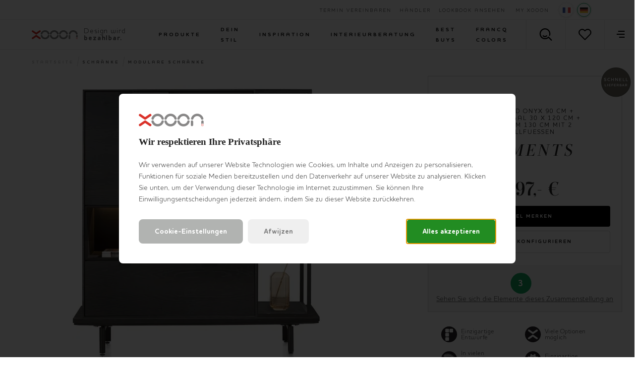

--- FILE ---
content_type: text/html; charset=utf-8
request_url: https://www.xooon.lu/de-lu/xn/schraenke/modulare-schraenke/elements-highboard-onyx-90-cm-buecherregal-30-x-120-cm-plattform-130-cm-mit-2-metallfuessen/
body_size: 70593
content:



<!doctype html>
<html lang="de-LU" class="    ">
<head>
    <meta charset="utf-8">
    <meta http-equiv="X-UA-Compatible" content="IE=edge">
    <title>Elements, Highboard Onyx 90 cm + Buecherregal 30 x  120 cm + Plattform 130 cm mit 2 Metallfuessen</title>
    <meta name="viewport" content="width=device-width, initial-scale=1">
    <meta name="google" content="notranslate">

    <meta http-equiv="Accept-CH" content="DPR, Viewport-Width, Width">
    <meta http-equiv="content-type" content="text/html; charset=UTF-8">

        <meta name="mobile-web-app-capable" content="yes">
        <link rel="apple-touch-icon" sizes="180x180" href="/Content/icons/xn/apple-touch-icon.png">
        <link rel="icon" type="image/png" sizes="32x32" href="/Content/icons/xn/favicon-32x32.png">
        <link rel="icon" type="image/png" sizes="16x16" href="/Content/icons/xn/favicon-16x16.png">
        <link rel="mask-icon" href="/Content/icons/xn/safari-pinned-tab.svg" color="#E61110">
        <meta name="msapplication-TileColor" content="#ffffff">
        <meta name="msapplication-config" content="/Content/icons/xn/browserconfig.xml">
        <link rel="shortcut icon" href="/Content/icons/xn/favicon.ico" type="image/x-icon">
        <link rel="manifest" href="/manifest-xn.json" />

        <meta name="application-name" content="XOOON" />
        <meta property="og:type" content="website">
        <meta property="og:site_name" content="XOOON">
        <meta property="og:title" content="Elements, Highboard Onyx 90 cm + Buecherregal 30 x  120 cm + Plattform 130 cm mit 2 Metallfuessen" />
                <meta property="og:image" content="https://habufa-res.cloudinary.com/e_trim:0:ffffff,q_auto,cs_srgb,f_auto,q_auto,cs_srgb,cs_srgb,f_auto/t_n/m/95cc5660742749c296215b860ab195a4.jpg" />
<meta property="og:description" content ="Highboard Onyx 90 cm + Buecherregal 30 x  120 cm + Plattform 130 cm mit 2 Metallfuessen">
<meta name="description" content="Highboard Onyx 90 cm + Buecherregal 30 x  120 cm + Plattform 130 cm mit 2 Metallfuessen">
<meta name="keywords" content ="Highboard Onyx 90 cm + Buecherregal 30 x  120 cm + Plattform 130 cm mit 2 Metallfuessen">
<meta property="og:url" content="https://www.xooon.lu/de-lu/xn/schraenke/modulare-schraenke/elements-highboard-onyx-90-cm-buecherregal-30-x-120-cm-plattform-130-cm-mit-2-metallfuessen/" />
<link rel="alternate" hreflang="x-default" href="https://www.xooon.lu/de-lu/xn/schraenke/modulare-schraenke/elements-highboard-onyx-90-cm-buecherregal-30-x-120-cm-plattform-130-cm-mit-2-metallfuessen/" />
<link rel="alternate" hreflang="nl-nl" href="https://www.xooon.nl/xn/kasten/modulaire-kasten/elements-highboard-onyx-90-cm-boekenkast-30-x-120-cm-platform-130-cm-met-2-metalen-poten/" />
<link rel="alternate" hreflang="nl-be" href="https://www.xooon.be/xn/kasten/modulaire-kasten/elements-highboard-onyx-90-cm-boekenkast-30-x-120-cm-platform-130-cm-met-2-metalen-poten/" />
<link rel="alternate" hreflang="fr-be" href="https://www.xooon.be/fr-be/xn/meubles-de-rangement/armoires-modulaires/elements-highboard-onyx-90-cm-bibliotheque-30-x-120-cm-platforme-130-cm-avec-2-pieds-metal/" />
<link rel="alternate" hreflang="de-be" href="https://www.xooon.be/de-be/xn/schraenke/modulare-schraenke/elements-highboard-onyx-90-cm-buecherregal-30-x-120-cm-plattform-130-cm-mit-2-metallfuessen/" />
<link rel="alternate" hreflang="fr-fr" href="https://www.xooon.fr/xn/meubles-de-rangement/armoires-modulaires/elements-highboard-onyx-90-cm-bibliotheque-30-x-120-cm-platforme-130-cm-avec-2-pieds-metal/" />
<link rel="alternate" hreflang="fr-lu" href="https://www.xooon.lu/xn/meubles-de-rangement/armoires-modulaires/elements-highboard-onyx-90-cm-bibliotheque-30-x-120-cm-platforme-130-cm-avec-2-pieds-metal/" />
<link rel="alternate" hreflang="de-lu" href="https://www.xooon.lu/de-lu/xn/schraenke/modulare-schraenke/elements-highboard-onyx-90-cm-buecherregal-30-x-120-cm-plattform-130-cm-mit-2-metallfuessen/" />
<link rel="alternate" hreflang="de-de" href="https://www.xooon.de/xn/schraenke/modulare-schraenke/elements-highboard-onyx-90-cm-buecherregal-30-x-120-cm-plattform-130-cm-mit-2-metallfuessen/" />
<link rel="alternate" hreflang="de-at" href="https://www.xooon.at/xn/schraenke/modulare-schraenke/elements-highboard-onyx-90-cm-buecherregal-30-x-120-cm-plattform-130-cm-mit-2-metallfuessen/" />
            <link rel="canonical" href="https://www.xooon.lu/de-lu/xn/schraenke/modulare-schraenke/elements-highboard-onyx-90-cm-buecherregal-30-x-120-cm-plattform-130-cm-mit-2-metallfuessen/" />
    <style>
        svg {
            visibility: hidden;
        }
    </style>

    <link href="/Content/css/xn/main.min.css?v=20260105100639" rel="stylesheet" type="text/css" />

    

        <style>
            #js-flowbox-flow svg,
            #bzfy-feed-gate svg {
                visibility: visible;
            }

            .bzfy-icon.bzfy-icon--submit svg {
                -webkit-filter: initial !important;
                filter: initial !important;
            }
        </style>

        <script>
	        document.createElement("picture");

	        
        </script>
<script>
window.dataLayer = window.dataLayer || [];
window.dataLayer.push({
'page_type': 'CompositionBundle',
'server': 'SERVER4',
});
</script><!-- Google Tag Manager -->
<script>
(function (w, d, s, l, i) {
w[l] = w[l] || []; w[l].push({
'gtm.start':
new Date().getTime(), event: 'gtm.js'
}); var f = d.getElementsByTagName(s)[0],
j = d.createElement(s), dl = l != 'dataLayer' ? '&l=' + l : ''; j.async = true; j.src =
'https://www.googletagmanager.com/gtm.js?id=' + i + dl; f.parentNode.insertBefore(j, f);
})(window, document, 'script', 'dataLayer', 'GTM-NDRJL2N');
</script>
<!-- End Google Tag Manager -->
    

    


    

    </head>
<body class="xn      " data-concept="xn">
<!-- Google Tag Manager (noscript) -->
<noscript>
<iframe src="https://www.googletagmanager.com/ns.html?id=GTM-NDRJL2N" height="0" width="0" style="display:none;visibility:hidden"></iframe>
</noscript>
<!-- End Google Tag Manager (noscript) --><svg style="display: none;">
    <defs>

        <symbol id="logo-icon" width="40" height="40" viewBox="0 0 26 26" xmlns="http://www.w3.org/2000/svg">
            <g fill="none" fill-rule="evenodd">
                <path d="M24.927 24.363a2.405 2.405 0 0 1-3.345.58l-8.812-5.957-8.816 5.96a2.407 2.407 0 0 1-3.344-.58 2.371 2.371 0 0 1 .587-3.324l10.192-6.918c.412-.29.895-.432 1.38-.432.483 0 .963.142 1.378.432L24.34 21.04a2.376 2.376 0 0 1 .587 3.322M128.398 20.975a2.05 2.05 0 0 0-2.055 2.05c0 1.125.93 2.04 2.066 2.04a2.05 2.05 0 0 0 2.065-2.04c0-1.136-.931-2.05-2.076-2.05zm.01 4.442a2.404 2.404 0 0 1-2.413-2.396 2.405 2.405 0 0 1 2.413-2.398 2.409 2.409 0 0 1 2.415 2.398 2.408 2.408 0 0 1-2.415 2.396zm.379-2.201c.306-.076.56-.265.56-.657 0-.517-.394-.693-.864-.693h-.854c-.1 0-.165.062-.165.15v1.996c0 .088.064.162.165.162a.159.159 0 0 0 .166-.162v-.77h.636l.61.806c.064.089.103.126.179.126.089 0 .165-.05.165-.15 0-.05-.038-.102-.089-.164l-.51-.644zm-.992-.265v-.807h.662c.33 0 .559.1.559.401 0 .304-.23.406-.585.406h-.636zM.607 1.63a2.405 2.405 0 0 1 3.345-.581l8.812 5.957 8.816-5.96a2.408 2.408 0 0 1 3.344.581 2.371 2.371 0 0 1-.587 3.323l-10.192 6.919c-.412.289-.896.43-1.38.43-.483 0-.964-.141-1.378-.43L1.194 4.95A2.376 2.376 0 0 1 .607 1.63" fill="#DA322A" />
            </g>
        </symbol>

        <symbol id="logo-xn" width="131" height="26" viewBox="0 0 131 26" xmlns="http://www.w3.org/2000/svg">
            <g fill="none" fill-rule="evenodd">
                <path d="M77.826 9.299C79.482 3.864 84.446.21 90.174.21c5.719 0 10.681 3.653 12.345 9.085a2.379 2.379 0 0 1-1.599 2.972 2.4 2.4 0 0 1-2.999-1.589c-1.045-3.41-4.158-5.702-7.747-5.702-3.594 0-6.709 2.293-7.748 5.702-.384 1.26-1.729 1.97-2.998 1.592a2.378 2.378 0 0 1-1.602-2.972zM105.501 9.299C107.157 3.864 112.121.21 117.85.21c5.718 0 10.68 3.653 12.344 9.085a2.378 2.378 0 0 1-1.598 2.972 2.4 2.4 0 0 1-3-1.589c-1.045-3.41-4.158-5.702-7.746-5.702-3.595 0-6.71 2.293-7.748 5.702-.385 1.26-1.73 1.97-2.999 1.592a2.379 2.379 0 0 1-1.602-2.972zM51.724 9.299C53.379 3.864 58.345.21 64.07.21c5.724 0 10.686 3.653 12.345 9.085a2.377 2.377 0 0 1-1.598 2.972 2.25 2.25 0 0 1-.7.107 2.402 2.402 0 0 1-2.297-1.696c-1.043-3.41-4.154-5.702-7.75-5.702-3.594 0-6.707 2.293-7.746 5.702-.384 1.26-1.725 1.97-2.998 1.592a2.382 2.382 0 0 1-1.602-2.972zM25.62 9.299C27.28 3.864 32.244.21 37.973.21c5.723 0 10.68 3.653 12.342 9.085a2.374 2.374 0 0 1-1.599 2.972 2.252 2.252 0 0 1-.697.107 2.399 2.399 0 0 1-2.298-1.696c-1.047-3.41-4.155-5.702-7.748-5.702-3.596 0-6.71 2.293-7.75 5.702a2.408 2.408 0 0 1-2.995 1.592c-1.271-.385-1.991-1.713-1.606-2.972zM25.62 16.738a2.38 2.38 0 0 1 1.6-2.976 2.399 2.399 0 0 1 2.997 1.588c1.045 3.41 4.16 5.704 7.755 5.704 3.593 0 6.706-2.294 7.746-5.702a2.404 2.404 0 0 1 2.996-1.593 2.384 2.384 0 0 1 1.604 2.974c-1.658 5.437-6.623 9.087-12.346 9.087s-10.689-3.65-12.351-9.082zM76.418 16.733c-1.66 5.437-6.622 9.087-12.348 9.087-5.722 0-10.684-3.65-12.346-9.082a2.38 2.38 0 0 1 1.598-2.976 2.4 2.4 0 0 1 2.998 1.588c1.043 3.41 4.156 5.704 7.75 5.704 3.596 0 6.707-2.294 7.748-5.702a2.406 2.406 0 0 1 2.997-1.593 2.385 2.385 0 0 1 1.603 2.974zM90.174 25.82c-5.728 0-10.69-3.65-12.348-9.082a2.378 2.378 0 0 1 1.596-2.976 2.402 2.402 0 0 1 2.999 1.588c1.044 3.41 4.16 5.704 7.753 5.704 3.589 0 6.706-2.294 7.745-5.702a2.408 2.408 0 0 1 2.997-1.593 2.384 2.384 0 0 1 1.605 2.974c-1.658 5.437-6.625 9.087-12.347 9.087zM130.817 16.047v5.051a3.1 3.1 0 0 0-4.799-.017v-5.034a2.389 2.389 0 0 1 2.396-2.386 2.392 2.392 0 0 1 2.403 2.386zM107.281 25.4a2.39 2.39 0 0 0 2.4-2.384v-6.969a2.39 2.39 0 0 0-2.4-2.386 2.39 2.39 0 0 0-2.398 2.386v6.969a2.39 2.39 0 0 0 2.398 2.384z" fill="#888787" />
                <path d="M24.927 24.363a2.405 2.405 0 0 1-3.345.58l-8.812-5.957-8.816 5.96a2.407 2.407 0 0 1-3.344-.58 2.371 2.371 0 0 1 .587-3.324l10.192-6.918c.412-.29.895-.432 1.38-.432.483 0 .963.142 1.378.432L24.34 21.04a2.376 2.376 0 0 1 .587 3.322M128.398 20.975a2.05 2.05 0 0 0-2.055 2.05c0 1.125.93 2.04 2.066 2.04a2.05 2.05 0 0 0 2.065-2.04c0-1.136-.931-2.05-2.076-2.05zm.01 4.442a2.404 2.404 0 0 1-2.413-2.396 2.405 2.405 0 0 1 2.413-2.398 2.409 2.409 0 0 1 2.415 2.398 2.408 2.408 0 0 1-2.415 2.396zm.379-2.201c.306-.076.56-.265.56-.657 0-.517-.394-.693-.864-.693h-.854c-.1 0-.165.062-.165.15v1.996c0 .088.064.162.165.162a.159.159 0 0 0 .166-.162v-.77h.636l.61.806c.064.089.103.126.179.126.089 0 .165-.05.165-.15 0-.05-.038-.102-.089-.164l-.51-.644zm-.992-.265v-.807h.662c.33 0 .559.1.559.401 0 .304-.23.406-.585.406h-.636zM.607 1.63a2.405 2.405 0 0 1 3.345-.581l8.812 5.957 8.816-5.96a2.408 2.408 0 0 1 3.344.581 2.371 2.371 0 0 1-.587 3.323l-10.192 6.919c-.412.289-.896.43-1.38.43-.483 0-.964-.141-1.378-.43L1.194 4.95A2.376 2.376 0 0 1 .607 1.63" fill="#DA322A" />
            </g>
        </symbol>

        <symbol id="logo-xn-white" width="131" height="26" viewBox="0 0 131 26" xmlns="http://www.w3.org/2000/svg">
            <g fill="none" fill-rule="evenodd">
                <path d="M77.826 9.299C79.482 3.864 84.446.21 90.174.21c5.719 0 10.681 3.653 12.345 9.085a2.379 2.379 0 0 1-1.599 2.972 2.4 2.4 0 0 1-2.999-1.589c-1.045-3.41-4.158-5.702-7.747-5.702-3.594 0-6.709 2.293-7.748 5.702-.384 1.26-1.729 1.97-2.998 1.592a2.378 2.378 0 0 1-1.602-2.972zM105.501 9.299C107.157 3.864 112.121.21 117.85.21c5.718 0 10.68 3.653 12.344 9.085a2.378 2.378 0 0 1-1.598 2.972 2.4 2.4 0 0 1-3-1.589c-1.045-3.41-4.158-5.702-7.746-5.702-3.595 0-6.71 2.293-7.748 5.702-.385 1.26-1.73 1.97-2.999 1.592a2.379 2.379 0 0 1-1.602-2.972zM51.724 9.299C53.379 3.864 58.345.21 64.07.21c5.724 0 10.686 3.653 12.345 9.085a2.377 2.377 0 0 1-1.598 2.972 2.25 2.25 0 0 1-.7.107 2.402 2.402 0 0 1-2.297-1.696c-1.043-3.41-4.154-5.702-7.75-5.702-3.594 0-6.707 2.293-7.746 5.702-.384 1.26-1.725 1.97-2.998 1.592a2.382 2.382 0 0 1-1.602-2.972zM25.62 9.299C27.28 3.864 32.244.21 37.973.21c5.723 0 10.68 3.653 12.342 9.085a2.374 2.374 0 0 1-1.599 2.972 2.252 2.252 0 0 1-.697.107 2.399 2.399 0 0 1-2.298-1.696c-1.047-3.41-4.155-5.702-7.748-5.702-3.596 0-6.71 2.293-7.75 5.702a2.408 2.408 0 0 1-2.995 1.592c-1.271-.385-1.991-1.713-1.606-2.972zM25.62 16.738a2.38 2.38 0 0 1 1.6-2.976 2.399 2.399 0 0 1 2.997 1.588c1.045 3.41 4.16 5.704 7.755 5.704 3.593 0 6.706-2.294 7.746-5.702a2.404 2.404 0 0 1 2.996-1.593 2.384 2.384 0 0 1 1.604 2.974c-1.658 5.437-6.623 9.087-12.346 9.087s-10.689-3.65-12.351-9.082zM76.418 16.733c-1.66 5.437-6.622 9.087-12.348 9.087-5.722 0-10.684-3.65-12.346-9.082a2.38 2.38 0 0 1 1.598-2.976 2.4 2.4 0 0 1 2.998 1.588c1.043 3.41 4.156 5.704 7.75 5.704 3.596 0 6.707-2.294 7.748-5.702a2.406 2.406 0 0 1 2.997-1.593 2.385 2.385 0 0 1 1.603 2.974zM90.174 25.82c-5.728 0-10.69-3.65-12.348-9.082a2.378 2.378 0 0 1 1.596-2.976 2.402 2.402 0 0 1 2.999 1.588c1.044 3.41 4.16 5.704 7.753 5.704 3.589 0 6.706-2.294 7.745-5.702a2.408 2.408 0 0 1 2.997-1.593 2.384 2.384 0 0 1 1.605 2.974c-1.658 5.437-6.625 9.087-12.347 9.087zM130.817 16.047v5.051a3.1 3.1 0 0 0-4.799-.017v-5.034a2.389 2.389 0 0 1 2.396-2.386 2.392 2.392 0 0 1 2.403 2.386zM107.281 25.4a2.39 2.39 0 0 0 2.4-2.384v-6.969a2.39 2.39 0 0 0-2.4-2.386 2.39 2.39 0 0 0-2.398 2.386v6.969a2.39 2.39 0 0 0 2.398 2.384z" fill="#FFF" />
                <path d="M24.927 24.363a2.405 2.405 0 0 1-3.345.58l-8.812-5.957-8.816 5.96a2.407 2.407 0 0 1-3.344-.58 2.371 2.371 0 0 1 .587-3.324l10.192-6.918c.412-.29.895-.432 1.38-.432.483 0 .963.142 1.378.432L24.34 21.04a2.376 2.376 0 0 1 .587 3.322" fill="#DA322A" />
                <path d="M128.398 20.975a2.05 2.05 0 0 0-2.055 2.05c0 1.125.93 2.04 2.066 2.04a2.05 2.05 0 0 0 2.065-2.04c0-1.136-.931-2.05-2.076-2.05zm.01 4.442a2.404 2.404 0 0 1-2.413-2.396 2.405 2.405 0 0 1 2.413-2.398 2.409 2.409 0 0 1 2.415 2.398 2.408 2.408 0 0 1-2.415 2.396zm.379-2.201c.306-.076.56-.265.56-.657 0-.517-.394-.693-.864-.693h-.854c-.1 0-.165.062-.165.15v1.996c0 .088.064.162.165.162a.159.159 0 0 0 .166-.162v-.77h.636l.61.806c.064.089.103.126.179.126.089 0 .165-.05.165-.15 0-.05-.038-.102-.089-.164l-.51-.644zm-.992-.265v-.807h.662c.33 0 .559.1.559.401 0 .304-.23.406-.585.406h-.636z" fill="#FFF" />
                <path d="M.607 1.63a2.405 2.405 0 0 1 3.345-.581l8.812 5.957 8.816-5.96a2.408 2.408 0 0 1 3.344.581 2.371 2.371 0 0 1-.587 3.323l-10.192 6.919c-.412.289-.896.43-1.38.43-.483 0-.964-.141-1.378-.43L1.194 4.95A2.376 2.376 0 0 1 .607 1.63" fill="#DA322A" />
            </g>
        </symbol>

        <symbol id="logo-xn-narrowcasting" width="131" height="45" viewBox="0 0 131 44.5" xmlns="http://www.w3.org/2000/svg">
            <g>
                <path fill="#FFFFFF" d="M128.7,44.5H2.3c-1.3,0-2.3-1.1-2.3-2.3V2.3C0,1.1,1.1,0,2.3,0h126.3c1.3,0,2.3,1.1,2.3,2.3v39.8C131,43.4,129.9,44.5,128.7,44.5z" />
                <path fill="#757679" d="M75.4,19c1.3-4.4,5.3-7.3,9.9-7.3s8.5,2.9,9.9,7.3c0.3,1-0.3,2.1-1.3,2.4c-0.2,0.1-0.4,0.1-0.6,0.1 c-0.8,0-1.6-0.5-1.8-1.4c-0.8-2.8-3.3-4.6-6.2-4.6c-2.9,0-5.4,1.8-6.2,4.6c-0.3,1-1.4,1.6-2.4,1.3C75.6,21.1,75.1,20,75.4,19z" />
                <path fill="#757679" d="M97.5,19c1.3-4.4,5.3-7.3,9.9-7.3c4.6,0,8.5,2.9,9.9,7.3c0.3,1-0.3,2.1-1.3,2.4c-0.2,0.1-0.4,0.1-0.6,0.1c-0.8,0-1.6-0.5-1.8-1.4c-0.8-2.8-3.3-4.6-6.2-4.6c-2.9,0-5.4,1.8-6.2,4.6c-0.3,1-1.4,1.6-2.4,1.3C97.8,21.1,97.2,20,97.5,19z" />
                <path fill="#757679" d="M54.5,19c1.3-4.4,5.3-7.3,9.9-7.3c4.6,0,8.5,2.9,9.9,7.3c0.3,1-0.3,2.1-1.3,2.4c-0.2,0.1-0.4,0.1-0.6,0.1c-0.8,0-1.6-0.5-1.8-1.4c-0.8-2.8-3.3-4.6-6.2-4.6c-2.9,0-5.4,1.8-6.2,4.6c-0.3,1-1.4,1.6-2.4,1.3C54.7,21.1,54.2,20,54.5,19z" />
                <path fill="#757679" d="M33.6,19c1.3-4.4,5.3-7.3,9.9-7.3c4.6,0,8.5,2.9,9.9,7.3c0.3,1-0.3,2.1-1.3,2.4c-0.2,0.1-0.4,0.1-0.5,0.1c-0.8,0-1.6-0.5-1.8-1.4c-0.8-2.8-3.3-4.6-6.2-4.6c-2.9,0-5.4,1.8-6.2,4.6c-0.3,1-1.4,1.6-2.4,1.3C33.9,21.1,33.3,20,33.6,19z" />
                <path fill="#C12A21" d="M13.6,12.8c0.6-0.9,1.8-1.1,2.7-0.5l7,4.8l7.1-4.8c0.9-0.6,2.1-0.4,2.7,0.5c0.6,0.9,0.4,2.1-0.5,2.7l-8.2,5.6c-0.3,0.2-0.7,0.3-1.1,0.3s-0.8-0.1-1.1-0.3L14,15.5C13.2,14.9,13,13.7,13.6,12.8z" />
                <path fill="#C12A21" d="M33,31.2c-0.6,0.9-1.8,1.1-2.7,0.5l-7-4.8l-7.1,4.8c-0.9,0.6-2.1,0.4-2.7-0.5c-0.6-0.9-0.4-2.1,0.5-2.7l8.2-5.6c0.3-0.2,0.7-0.3,1.1-0.3s0.8,0.1,1.1,0.3l8.2,5.6C33.4,29.1,33.6,30.3,33,31.2z" />
                <path fill="#757679" d="M33.6,25c-0.3-1,0.3-2.1,1.3-2.4c1-0.3,2.1,0.3,2.4,1.3c0.8,2.8,3.3,4.6,6.2,4.6c2.9,0,5.4-1.8,6.2-4.6c0.3-1,1.4-1.6,2.4-1.3c1,0.3,1.6,1.4,1.3,2.4c-1.3,4.4-5.3,7.3-9.9,7.3C38.9,32.3,34.9,29.4,33.6,25z" />
                <path fill="#757679" d="M74.3,25c-1.3,4.4-5.3,7.3-9.9,7.3c-4.6,0-8.5-2.9-9.9-7.3c-0.3-1,0.3-2.1,1.3-2.4c1-0.3,2.1,0.3,2.4,1.3c0.8,2.8,3.3,4.6,6.2,4.6s5.4-1.8,6.2-4.6c0.3-1,1.4-1.6,2.4-1.3C74,22.9,74.5,24,74.3,25z" />
                <path fill="#757679" d="M85.2,32.3c-4.6,0-8.5-2.9-9.9-7.3c-0.3-1,0.3-2.1,1.3-2.4c1-0.3,2.1,0.3,2.4,1.3c0.8,2.8,3.3,4.6,6.2,4.6s5.4-1.8,6.2-4.6c0.3-1,1.4-1.6,2.4-1.3c1,0.3,1.6,1.4,1.3,2.4C93.8,29.4,89.8,32.3,85.2,32.3z" />
                <path fill="#757679" d="M97,30.1v-5.6c0-1.1,0.9-1.9,1.9-1.9c1.1,0,1.9,0.9,1.9,1.9v5.6c0,1.1-0.9,1.9-1.9,1.9C97.9,32,97,31.2,97,30.1z" />
                <path fill="#757679" d="M114,30.1v-5.6c0-1.1,0.9-1.9,1.9-1.9s1.9,0.9,1.9,1.9v5.6c0,1.1-0.9,1.9-1.9,1.9S114,31.2,114,30.1z" />
            </g>
        </symbol>

        <symbol id="shoppinglist" viewBox="0 0 595.28 595.28" xmlns="http://www.w3.org/2000/svg">
            <g>
                <path d="M470.54,455.67c-1.8,0-3.4-0.07-4.65-0.14H295.11c-77.52,0-101.24-50.2-103.32-78.63l-57.9-320.42H28.42
			c-14.91,0-26.97-12.07-26.97-26.97S13.51,2.53,28.42,2.53h128c13.04,0,24.2,9.36,26.56,22.19l62.2,344.14
			c0.21,1.25,0.35,2.57,0.42,3.81c0.55,6.31,5.89,28.85,49.58,28.85h171.9c1.59,0,3.19,0.14,4.85,0.42
			c0.76-0.07,18.72,0.21,31.9-37.31c20.66-58.52,35.09-190.13,35.23-191.45c0.14-4.44-1.25-23.99-10.4-33.49
			c-2.57-2.63-7.14-6.17-17.68-6.17c-58.59,0-188.4-6.73-193.88-7c-14.84-0.76-26.28-13.45-25.52-28.36
			c0.76-14.84,13.59-26.56,28.29-25.52c1.32,0.07,133.9,6.93,191.03,6.93c22.88,0,42.58,7.97,56.86,23.09
			c26.56,28.01,25.17,70.1,24.89,74.82c-0.69,7.14-15.32,140.69-38.07,205.11C531.49,448.32,488.71,455.67,470.54,455.67" />
                <path d="M467.07,247.17h-148.6c-14.91,0-26.97-12.07-26.97-26.97c0-14.91,12.07-26.97,26.97-26.97h148.6
			c14.91,0,26.97,12.07,26.97,26.97C494.05,235.1,481.91,247.17,467.07,247.17" />
                <path d="M441.42,342.16H339c-14.91,0-26.97-12.07-26.97-26.97s12.07-26.97,26.97-26.97h102.42
			c14.91,0,26.97,12.07,26.97,26.97S456.33,342.16,441.42,342.16" />
                <path d="M339,523.7c0,24.27-19.62,43.89-43.89,43.89s-43.89-19.62-43.89-43.89s19.62-43.89,43.89-43.89
			C319.38,479.8,339,499.43,339,523.7" />
                <path d="M510.97,523.7c0,24.27-19.62,43.89-43.89,43.89c-24.27,0-43.89-19.62-43.89-43.89s19.62-43.89,43.89-43.89
			C491.27,479.8,510.97,499.43,510.97,523.7" />
            </g>
        </symbol>

        <symbol id="shoppinglist1" viewBox="0 0 471.701 471.701" xmlns="http://www.w3.org/2000/svg">
            <g>
                <path stroke="black" stroke-width="15" d="M433.601,67.001c-24.7-24.7-57.4-38.2-92.3-38.2s-67.7,13.6-92.4,38.3l-12.9,12.9l-13.1-13.1   c-24.7-24.7-57.6-38.4-92.5-38.4c-34.8,0-67.6,13.6-92.2,38.2c-24.7,24.7-38.3,57.5-38.2,92.4c0,34.9,13.7,67.6,38.4,92.3   l187.8,187.8c2.6,2.6,6.1,4,9.5,4c3.4,0,6.9-1.3,9.5-3.9l188.2-187.5c24.7-24.7,38.3-57.5,38.3-92.4   C471.801,124.501,458.301,91.701,433.601,67.001z M414.401,232.701l-178.7,178l-178.3-178.3c-19.6-19.6-30.4-45.6-30.4-73.3   s10.7-53.7,30.3-73.2c19.5-19.5,45.5-30.3,73.1-30.3c27.7,0,53.8,10.8,73.4,30.4l22.6,22.6c5.3,5.3,13.8,5.3,19.1,0l22.4-22.4   c19.6-19.6,45.7-30.4,73.3-30.4c27.6,0,53.6,10.8,73.2,30.3c19.6,19.6,30.3,45.6,30.3,73.3   C444.801,187.101,434.001,213.101,414.401,232.701z" />
            </g>
        </symbol>

        <symbol id="favorite" viewBox="0 0 471.701 471.701" xmlns="http://www.w3.org/2000/svg">
            <g>
                <path stroke="black" stroke-width="5" d="M433.601,67.001c-24.7-24.7-57.4-38.2-92.3-38.2s-67.7,13.6-92.4,38.3l-12.9,12.9l-13.1-13.1   c-24.7-24.7-57.6-38.4-92.5-38.4c-34.8,0-67.6,13.6-92.2,38.2c-24.7,24.7-38.3,57.5-38.2,92.4c0,34.9,13.7,67.6,38.4,92.3   l187.8,187.8c2.6,2.6,6.1,4,9.5,4c3.4,0,6.9-1.3,9.5-3.9l188.2-187.5c24.7-24.7,38.3-57.5,38.3-92.4   C471.801,124.501,458.301,91.701,433.601,67.001z M414.401,232.701l-178.7,178l-178.3-178.3c-19.6-19.6-30.4-45.6-30.4-73.3   s10.7-53.7,30.3-73.2c19.5-19.5,45.5-30.3,73.1-30.3c27.7,0,53.8,10.8,73.4,30.4l22.6,22.6c5.3,5.3,13.8,5.3,19.1,0l22.4-22.4   c19.6-19.6,45.7-30.4,73.3-30.4c27.6,0,53.6,10.8,73.2,30.3c19.6,19.6,30.3,45.6,30.3,73.3   C444.801,187.101,434.001,213.101,414.401,232.701z" />
            </g>
        </symbol>

        <symbol id="arsymbol" viewBox="0 0 50 54" xmlns="http://www.w3.org/2000/svg">
            <g>
                <clipPath id="a" transform="translate(-15 -12)"><path d="m0 0h78v78h-78z" /></clipPath>
                <clipPath id="b" transform="translate(-15 -12)"><path d="m15.48 12.49h23.67v14.2h-23.67z" /></clipPath>
                <clipPath id="c" transform="translate(-15 -12)"><path d="m15.48 25.41h46.03v27.16h-46.03z" /></clipPath>
                <clipPath id="d" transform="translate(-15 -12)"><path d="m37.87 12.49h23.64v14.2h-23.64z" /></clipPath>
                <clipPath id="e" transform="translate(-15 -12)"><path d="m15.48 25.41h46.03v27.16h-46.03z" /></clipPath>
                <clipPath id="f" transform="translate(-15 -12)"><path d="m15.48 51.28h23.67v14.24h-23.67z" /></clipPath>
                <clipPath id="g" transform="translate(-15 -12)"><path d="m37.87 51.28h23.64v14.24h-23.64z" /></clipPath>
                <clipPath id="h" transform="translate(-15 -12)"><path d="m15.48 25.41h1.28v27.16h-1.28z" /></clipPath>
                <clipPath id="i" transform="translate(-15 -12)"><path d="m60.23 25.41h1.28v27.16h-1.28z" /></clipPath>
                <clipPath id="j" transform="translate(-15 -12)"><path d="m37.87 12.49h1.28v52.96h-1.28z" /></clipPath>
                <g clip-path="url(#a)"><g clip-path="url(#a)"><path d="m45 18a1.12 1.12 0 0 1 -.56-.15l-6-3.44-6 3.45a1.12 1.12 0 1 1 -1.12-1.95l6.68-3.76a1.12 1.12 0 0 1 1.12 0l6.51 3.77a1.12 1.12 0 0 1 -.63 2.08" transform="translate(-15 -12)" /><path d="m38.51 47.65a1.12 1.12 0 0 1 -1.12-1.12v-7.53a1.12 1.12 0 1 1 2.25 0v7.54a1.12 1.12 0 0 1 -1.12 1.12" transform="translate(-15 -12)" /><path d="m16.12 34.71a1.12 1.12 0 0 1 -1.12-1.13v-7.58a1.12 1.12 0 1 1 2.24 0v7.54a1.12 1.12 0 0 1 -1.12 1.12" transform="translate(-15 -12)" /><path d="m60.88 34.71a1.12 1.12 0 0 1 -1.12-1.12v-7.59a1.12 1.12 0 1 1 2.24 0v7.54a1.12 1.12 0 0 1 -1.12 1.12" transform="translate(-15 -12)" /><path d="m60.88 53a1.12 1.12 0 0 1 -1.12-1.12v-7.49a1.12 1.12 0 0 1 1.12-1.12 1.12 1.12 0 0 1 1.12 1.12v7.54a1.12 1.12 0 0 1 -1.12 1.07z" transform="translate(-15 -12)" /><path d="m16.12 53a1.12 1.12 0 0 1 -1.12-1.07v-7.54a1.12 1.12 0 1 1 2.24 0v7.54a1.12 1.12 0 0 1 -1.12 1.07" transform="translate(-15 -12)" /><path d="m38.51 22.47a1.12 1.12 0 0 1 -1.12-1.12v-8.22a1.12 1.12 0 1 1 2.25 0v8.22a1.12 1.12 0 0 1 -1.12 1.12" transform="translate(-15 -12)" /><path d="m38.51 66a1.12 1.12 0 0 1 -1.12-1.12v-7.54a1.12 1.12 0 1 1 2.25 0v7.54a1.12 1.12 0 0 1 -1.13 1.12" transform="translate(-15 -12)" /><path d="m38.51 66a1.13 1.13 0 0 1 -.56-.15l-6.56-3.79a1.12 1.12 0 0 1 1.12-1.95l6 3.47 5.91-3.43a1.12 1.12 0 0 1 1.13 1.95l-6.48 3.75a1.11 1.11 0 0 1 -.56.15" transform="translate(-15 -12)" /><path d="m38.51 40.11a1.13 1.13 0 0 1 -.51-.11l-6.53-3.77a1.12 1.12 0 0 1 1.12-1.95l6 3.45 6-3.45a1.12 1.12 0 0 1 1.13 1.95l-6.64 3.77a1.11 1.11 0 0 1 -.56.15" transform="translate(-15 -12)" /><path d="m54.35 30.94a1.12 1.12 0 0 1 -.56-2.1l6.52-3.77a1.12 1.12 0 0 1 1.13 1.93l-6.52 3.77a1.12 1.12 0 0 1 -.56.15" transform="translate(-15 -12)" /><path d="m60.87 27.17a1.12 1.12 0 0 1 -.56-.15l-6.53-3.77a1.12 1.12 0 1 1 1.12-1.95l6.53 3.77a1.12 1.12 0 0 1 -.56 2.1" transform="translate(-15 -12)" /><path d="m22.65 30.94a1.12 1.12 0 0 1 -.56-.15l-6.53-3.79a1.12 1.12 0 0 1 1.12-1.95l6.52 3.77a1.12 1.12 0 0 1 -.56 2.1" transform="translate(-15 -12)" /><path d="m16.12 27.17a1.12 1.12 0 0 1 -.56-2.1l6.52-3.76a1.12 1.12 0 0 1 1.12 1.95l-6.52 3.74a1.13 1.13 0 0 1 -.56.15" transform="translate(-15 -12)" /><path d="m54.34 56.82a1.12 1.12 0 0 1 -.56-2.1l6.54-3.72a1.12 1.12 0 1 1 1.12 1.95l-6.54 3.72a1.13 1.13 0 0 1 -.56.15" transform="translate(-15 -12)" /><path d="m60.88 53a1.12 1.12 0 0 1 -.56-.15l-6.53-3.77a1.12 1.12 0 0 1 1.12-1.95l6.53 3.87a1.12 1.12 0 0 1 -.56 2.1" transform="translate(-15 -12)" /><path d="m22.65 56.82a1.13 1.13 0 0 1 -.56-.15l-6.53-3.77a1.12 1.12 0 0 1 1.13-1.9l6.52 3.77a1.12 1.12 0 0 1 -.56 2.1" transform="translate(-15 -12)" /><path d="m16.12 53a1.12 1.12 0 0 1 -.56-2.1l6.51-3.77a1.12 1.12 0 0 1 1.13 1.95l-6.51 3.82a1.12 1.12 0 0 1 -.56.15" transform="translate(-15 -12)" /><g clip-path="url(#b)" opacity=".2"><path d="m16.12 26.69a.64.64 0 0 1 -.32-1.2l22.39-12.92a.64.64 0 0 1 .64 1.11l-22.39 12.92a.64.64 0 0 1 -.32.09" transform="translate(-15 -12)" /></g><g clip-path="url(#c)" opacity=".2"><path d="m16.12 52.57a.64.64 0 0 1 -.32-1.2l44.76-25.88a.64.64 0 0 1 .64 1.11l-44.76 25.88a.64.64 0 0 1 -.32.09" transform="translate(-15 -12)" /></g><g clip-path="url(#d)" opacity=".2"><path d="m60.87 26.69a.64.64 0 0 1 -.32-.09l-22.36-12.92a.64.64 0 0 1 .64-1.11l22.36 12.92a.64.64 0 0 1 -.32 1.2" transform="translate(-15 -12)" /></g><g clip-path="url(#e)" opacity=".2"><path d="m60.88 52.57a.63.63 0 0 1 -.32-.09l-44.76-25.88a.64.64 0 0 1 .64-1.11l44.76 25.88a.64.64 0 0 1 -.32 1.2" transform="translate(-15 -12)" /></g><g clip-path="url(#f)" opacity=".2"><path d="m38.51 65.52a.64.64 0 0 1 -.32-.09l-22.39-13a.64.64 0 0 1 .64-1.11l22.39 13a.64.64 0 0 1 -.32 1.2" transform="translate(-15 -12)" /></g><g clip-path="url(#g)" opacity=".2"><path d="m38.51 65.52a.64.64 0 0 1 -.32-1.2l22.36-13a.64.64 0 0 1 .64 1.11l-22.36 13a.64.64 0 0 1 -.32.09" transform="translate(-15 -12)" /></g><g clip-path="url(#h)" opacity=".2"><path d="m16.12 52.57a.64.64 0 0 1 -.64-.64v-25.93a.64.64 0 1 1 1.28 0v25.93a.64.64 0 0 1 -.64.64" transform="translate(-15 -12)" /></g><g clip-path="url(#i)" opacity=".2"><path d="m60.88 52.57a.64.64 0 0 1 -.64-.64v-25.93a.64.64 0 1 1 1.28 0v25.93a.64.64 0 0 1 -.64.64" transform="translate(-15 -12)" /></g><g clip-path="url(#j)" opacity=".2"><path d="m38.51 65.45a.64.64 0 0 1 -.64-.64v-51.68a.64.64 0 0 1 1.28 0v51.68a.64.64 0 0 1 -.64.64" transform="translate(-15 -12)" /></g></g></g>
            </g>
        </symbol>

        <symbol id="delete" viewBox="0 0 491.111 491.111" xmlns="http://www.w3.org/2000/svg">
            <g>
                <path d="M310.082,245.553l51.883-51.877c3.686-3.678,5.755-8.669,5.755-13.885c0-5.208-2.069-10.206-5.755-13.885   l-36.769-36.759c-7.662-7.664-20.105-7.664-27.768,0l-51.87,51.876l-51.885-51.876c-7.662-7.664-20.089-7.664-27.768,0   l-36.753,36.759c-3.688,3.68-5.756,8.678-5.756,13.885c0,5.216,2.068,10.207,5.756,13.885l51.876,51.877l-51.884,51.875   c-7.672,7.681-7.672,20.108,0,27.779l36.753,36.761c7.679,7.662,20.106,7.662,27.769,0l51.893-51.885l51.878,51.885   c7.662,7.662,20.106,7.662,27.768,0l36.769-36.761c7.655-7.671,7.655-20.098,0-27.779L310.082,245.553z" />
                <path d="M245.556,0C110.16,0,0,110.162,0,245.564c0,135.387,110.16,245.547,245.556,245.547   c135.394,0,245.555-110.16,245.555-245.547C491.111,110.162,380.95,0,245.556,0z M245.556,438.198   c-106.218,0-192.641-86.424-192.641-192.633c0-106.233,86.423-192.648,192.641-192.648c106.217,0,192.639,86.416,192.639,192.648   C438.195,351.773,351.773,438.198,245.556,438.198z" />
            </g>
        </symbol>

        <symbol id="information" xmlns="http://www.w3.org/2000/svg" width="24" height="24" viewBox="0 0 122.88 123.05">
            <path d="M60.88,0a59.43,59.43,0,0,1,43,17,63.19,63.19,0,0,1,15.82,65.08A61,61,0,0,1,109,101.52a59,59,0,0,1-5,5.4A58.28,58.28,0,0,1,65.59,123,59.1,59.1,0,0,1,26,109.5c-1.13-.92-2.22-1.89-3.29-2.89L6.55,112.26a4.93,4.93,0,0,1-6.08-6.75L9,87.5A62.89,62.89,0,0,1,5.15,76.81a63.69,63.69,0,0,1-2-13.72A62.48,62.48,0,0,1,7.25,38.43,61,61,0,0,1,20.68,17.52,58.89,58.89,0,0,1,39.12,4.82,57.76,57.76,0,0,1,60.88,0ZM59.25,36.15a7.78,7.78,0,0,1,.57-3,7.6,7.6,0,0,1,1.71-2.49A8,8,0,0,1,64,29a7.57,7.57,0,0,1,2.9-.56,7.48,7.48,0,0,1,2.89.56,7.77,7.77,0,0,1,2.44,1.69,7.6,7.6,0,0,1,1.68,2.5,7.88,7.88,0,0,1,.55,3,7.71,7.71,0,0,1-.55,2.93,7.82,7.82,0,0,1-1.67,2.51,7.59,7.59,0,0,1-2.45,1.72,7.27,7.27,0,0,1-2.89.57,7.5,7.5,0,0,1-3-.57,7.25,7.25,0,0,1-2.47-1.7,7.54,7.54,0,0,1-2.23-5.46Zm2.92,45.24L62,82c-.15.63-.36,1.51.13,2.06a.91.91,0,0,0,.34.22,1.35,1.35,0,0,0,.52.09,2.59,2.59,0,0,0,1.37-.61,13,13,0,0,0,2-1.94,35.09,35.09,0,0,0,2.43-3.13q1.26-1.78,2.64-4.1a.36.36,0,0,1,.48-.12l3.1,2.31a.35.35,0,0,1,.09.47,54.27,54.27,0,0,1-4.33,6.5,29.76,29.76,0,0,1-4.48,4.64h0a17.37,17.37,0,0,1-4.65,2.77,13.49,13.49,0,0,1-4.91.93,13.32,13.32,0,0,1-3.86-.51A7.59,7.59,0,0,1,50,90a6.71,6.71,0,0,1-1.76-2.58A9.38,9.38,0,0,1,47.68,84a18.3,18.3,0,0,1,.72-4.58c.17-.64.38-1.35.63-2.14l5.46-16.86.45-1.59c.11-.44.21-.83.28-1.16a8.23,8.23,0,0,0,.15-.86,7.06,7.06,0,0,0,.05-.73,2.59,2.59,0,0,0-.19-1v0a2.12,2.12,0,0,0-.54-.76,2.4,2.4,0,0,0-.89-.52,3.69,3.69,0,0,0-1.2-.18H48.2a.35.35,0,0,1-.35-.35l0-.12L49,48.88a.34.34,0,0,1,.33-.25l22.41-.71a.36.36,0,0,1,.36.34l0,.11-9.94,33ZM97,24.07A49.61,49.61,0,0,0,61.11,9.86a48.05,48.05,0,0,0-18,4A48.88,48.88,0,0,0,27.7,24.43,51.22,51.22,0,0,0,16.43,41.94,52.88,52.88,0,0,0,13,62.75a53.74,53.74,0,0,0,1.68,11.59,52.72,52.72,0,0,0,4,10.63,4.93,4.93,0,0,1,.21,4.62l-4.49,9.49,7.8-2.72a4.92,4.92,0,0,1,5.36,1.19,51.13,51.13,0,0,0,4.68,4.35,49.35,49.35,0,0,0,33,11.28,48.43,48.43,0,0,0,31.87-13.4,49.81,49.81,0,0,0,4.2-4.51,51.54,51.54,0,0,0,9-16.3A53.38,53.38,0,0,0,97,24.07Z" />
        </symbol>
        <symbol id="information2" xmlns="http://www.w3.org/2000/svg" width="24" height="24" viewBox="0 0 122.88 122.88">
            <g>
                <path fill-rule="evenodd" clip-rule="evenodd" d="M61.44,0c33.926,0,61.44,27.514,61.44,61.44c0,33.926-27.514,61.439-61.44,61.439 C27.513,122.88,0,95.366,0,61.44C0,27.514,27.513,0,61.44,0L61.44,0z M79.42,98.215H43.46v-6.053h6.757v-36.96H43.46v-4.816h16.808 c4.245,0,8.422-0.51,12.549-1.551v43.328h6.604V98.215L79.42,98.215z M63.859,21.078c2.785,0,4.975,0.805,6.571,2.396 c1.579,1.59,2.377,3.771,2.377,6.581c0,2.848-1.358,5.381-4.093,7.601c-2.751,2.22-5.941,3.338-9.577,3.338 c-2.733,0-4.905-0.765-6.569-2.297c-1.665-1.551-2.497-3.556-2.497-6.05c0-3.143,1.358-5.853,4.059-8.152 C56.83,22.219,60.072,21.078,63.859,21.078L63.859,21.078z" />
            </g>
        </symbol>

        <symbol id="stepper-complete" width="24" height="24" viewBox="0 0 24 24" xmlns="http://www.w3.org/2000/svg">
            <path d="M21,7L9,19L3.5,13.5L4.91,12.09L9,16.17L19.59,5.59L21,7Z"></path>
        </symbol>

        <symbol id="close" width="14" height="13" viewBox="0 0 14 13" xmlns="http://www.w3.org/2000/svg">
            <path d="M7.235 4.978l4.95-4.95 1.414 1.415-4.95 4.95 4.95 4.949-1.414 1.414-4.95-4.95-4.95 4.95-1.414-1.414 4.95-4.95-4.95-4.95L2.285.029l4.95 4.95z" fill-rule="nonzero" />
        </symbol>

        <symbol id="chevron" viewBox="0 0 7 13" xmlns="http://www.w3.org/2000/svg">
            <path d="M.364 12.727V0l3.173 3.174a424.73 424.73 0 0 1 3.174 3.19c0 .01-1.428 1.445-3.173 3.19L.364 12.727z" fill-rule="evenodd" />
        </symbol>

        <symbol id="double-chevron" width="10" height="6" viewBox="0 0 10 6" xmlns="http://www.w3.org/2000/svg">
            <path d="M0 1.488L1.307.18l3.229 3.228L6.24 1.705C7.177.767 7.95 0 7.957 0c.007 0 .289.276.627.614l.615.615L6.84 3.588a333.882 333.882 0 0 1-2.37 2.358c-.008 0-1.016-1.003-2.242-2.229L0 1.487z" fill="#000" fill-rule="evenodd" />
        </symbol>

        <symbol id="arrow" width="14" height="14" viewBox="0 0 14 14" xmlns="http://www.w3.org/2000/svg">
            <path d="M6.45 1.107L7.514 0 14 6.611l-6.486 6.611-1.064-1.107 4.645-4.734H0v-1.54h11.095z" fill-rule="nonzero" />
        </symbol>

        <symbol id="search" viewBox="0 0 595.28 595.28" xmlns="http://www.w3.org/2000/svg">
            <path d="M567.23,594.06c-6.87,0-13.67-2.65-18.9-7.96L428.09,463.84c-46.72,40.87-105.47,63.01-168.07,63.01
				c-142.64,0-258.7-118-258.7-263.03S117.38,0.8,260.02,0.8s258.7,118,258.7,263.03c0,27.53-4.19,54.7-12.44,80.69
				c-4.53,14.25-19.58,22.15-33.6,17.54c-14.02-4.61-21.78-19.91-17.25-34.16c6.53-20.61,9.83-42.2,9.83-64.06
				c0-115.06-92.07-208.68-205.24-208.68S54.78,148.76,54.78,263.83s92.07,208.75,205.24,208.75c56.96,0,109.94-23.19,149.17-65.32
				c4.95-5.31,11.82-8.38,19.03-8.52c7.9,0.07,14.15,2.79,19.24,7.96l138.66,140.98c10.44,10.62,10.44,27.8,0,38.42
				C580.9,591.4,574.1,594.06,567.23,594.06" />
            <path d="M257,427.51c-0.89,0-1.79,0-2.75,0c-58.54-1.33-99.22-45.83-100.94-47.65c-9.96-11.11-9.21-28.22,1.65-38.35
				c10.86-10.06,27.69-9.36,37.65,1.61c0.76,0.84,27.97,29.55,63.21,30.18c21.85,0.77,42.67-10.06,63.21-30.95
				c10.44-10.62,27.35-10.62,37.79,0s10.44,27.8,0,38.42C326.26,411.79,292.66,427.51,257,427.51" />
        </symbol>

        <symbol id="searchclose" viewBox="0 0 14 13" xmlns="http://www.w3.org/2000/svg">
            <path d="M7.235 4.978l4.95-4.95 1.414 1.415-4.95 4.95 4.95 4.949-1.414 1.414-4.95-4.95-4.95 4.95-1.414-1.414 4.95-4.95-4.95-4.95L2.285.029l4.95 4.95z" fill-rule="nonzero" />
        </symbol>

        <symbol id="account" width="25" height="25" viewBox="0 0 595.3 595.3" xmlns="http://www.w3.org/2000/svg">
            <path d="M399.5,330.1c47.7-32.1,79.1-86.6,79.1-148.2C478.6,83.4,398.5,3.3,300,3.3S121.3,83.4,121.3,181.9
	    c0,61.1,30.9,115.2,77.9,147.4C76.9,359.1,0,445.9,0,563.9c0,13.1,10.6,23.7,23.7,23.7c1.1,0,2.2-0.2,3.2-0.3
	    c1.1,0.1,2.1,0.3,3.2,0.3h541.3h0.1h0.1c13.1,0,23.7-10.6,23.7-23.7C595.3,447.1,519.8,360.7,399.5,330.1z M299.9,56.6
	    c69.1,0,125.3,56.2,125.3,125.3S369,307.2,299.9,307.2S174.7,251,174.7,181.9S230.9,56.6,299.9,56.6z M297.6,365.3
	    c139.5,0,236.4,69.4,248.9,175H48.7C61.3,434.6,158.1,365.3,297.6,365.3z" />
        </symbol>

        <symbol id="check" width="14" height="11" viewBox="0 0 14 11" xmlns="http://www.w3.org/2000/svg">
            <path d="M0 6.04l1.509-1.992L5.54 7.465 12.165 0 14 1.69 5.798 11z" fill-rule="evenodd" />
        </symbol>

        <symbol id="minus" width="10" height="2" viewBox="0 0 10 2" xmlns="http://www.w3.org/2000/svg">
            <path d="M10 .15v1.7H0V.15z" fill-rule="nonzero" />
        </symbol>

        <symbol id="plus" width="10" height="10" viewBox="0 0 10 10" xmlns="http://www.w3.org/2000/svg">
            <path d="M10 4.15v1.7H5.85V10h-1.7V5.85H0v-1.7h4.15V0h1.7v4.15z" fill-rule="nonzero" />
        </symbol>

        <symbol id="minus2" width="32" height="32" viewBox="0 0 24 24" xmlns="http://www.w3.org/2000/svg">
            <path d="M12 0c-6.627 0-12 5.373-12 12s5.373 12 12 12 12-5.373 12-12-5.373-12-12-12zm7 14h-14v-4h14v4z" fill-rule="nonzero" />
        </symbol>

        <symbol id="plus2" width="32" height="32" viewBox="0 0 24 24" xmlns="http://www.w3.org/2000/svg">
            <path d="M12 0c-6.627 0-12 5.373-12 12s5.373 12 12 12 12-5.373 12-12-5.373-12-12-12zm7 14h-5v5h-4v-5h-5v-4h5v-5h4v5h5v4z" fill-rule="nonzero" />
        </symbol>

        <symbol id="giftcard" width="32" height="32" viewBox="0 -44 479.97011 479">
            <path d="m383.984375 104.472656h16v32h-16zm0 0" />
            <path d="m351.984375 104.472656h16v32h-16zm0 0" />
            <path d="m319.984375 104.472656h16v32h-16zm0 0" />
            <path d="m287.984375 104.472656h16v32h-16zm0 0" />
            <path d="m383.984375 256.472656h16v16h-16zm0 0" />
            <path d="m351.984375 256.472656h16v16h-16zm0 0" />
            <path d="m319.984375 256.472656h16v16h-16zm0 0" />
            <path d="m287.984375 256.472656h16v16h-16zm0 0" />
            <path d="m23.984375 231.871094v48.601562c.027344 22.082032 17.921875 39.972656 40 40h144.625l142.398437 68.335938c8.921876 4.273437 19.175782 4.820312 28.5 1.515625 9.324219-3.300781 16.949219-10.179688 21.1875-19.117188l24.738282-52c17.882812-4.34375 30.492187-20.332031 30.550781-38.734375v-25.472656l20.359375-42.765625c8.839844-18.601563 1.007812-40.847656-17.535156-49.808594l-2.824219-1.351562v-56.601563c-.027344-22.082031-17.917969-39.972656-40-40h-161.289063l-125.71875-60.335937c-8.917968-4.273438-19.175781-4.820313-28.496093-1.515625-9.324219 3.300781-16.949219 10.179687-21.191407 19.117187l-20.59375 43.269531c-19.816406 2.613282-34.648437 19.476563-34.710937 39.464844v33.464844l-20.359375 42.773438c-8.835938 18.601562-1.003906 40.847656 17.535156 49.808593zm432-52.382813c7.714844 6.21875 10.15625 16.914063 5.90625 25.863281l-5.90625 12.410157zm-69.757813 184.800781c-2.410156 5.101563-6.75 9.03125-12.0625 10.917969-5.316406 1.890625-11.164062 1.582031-16.25-.855469l-112.328124-53.878906h161.519531zm53.757813-83.816406c0 13.253906-10.746094 24-24 24h-264v-92.511718c17.792969 17.117187 41.535156 26.664062 66.226563 26.632812v-16c-20.539063.023438-40.292969-7.902344-55.113282-22.121094h276.886719zm-280.542969-100.96875 15.742188-39.558594c3.117187-7.664062 11.011718-12.261718 19.214844-11.183593 8.203124 1.074219 14.644531 7.550781 15.675781 15.761719 1.03125 8.207031-3.609375 16.078124-11.289063 19.148437zm256.542969-99.03125c13.253906 0 24 10.746094 24 24v80h-249.984375l14.753906-5.921875c14.515625-5.753906 23.296875-20.601562 21.351563-36.09375-1.945313-15.492187-14.128907-27.707031-29.613281-29.695312-15.488282-1.988281-30.359376 6.753906-36.15625 21.253906l-8.351563 20.96875v-74.511719zm-322.238281-51.847656c2.40625-5.101562 6.746094-9.03125 12.0625-10.921875 5.3125-1.886719 11.160156-1.578125 16.25.859375l95.671875 45.910156h-141.050781zm-53.761719 75.847656c0-13.253906 10.746094-24 24-24h72v68.929688l-6.128906-15.386719c-5.824219-14.425781-20.660157-23.097656-36.089844-21.09375-15.429687 2-27.5625 14.164063-29.515625 29.601563-1.957031 15.433593 6.757812 30.242187 21.199219 36.027343l14.742187 5.921875h-60.207031zm90.777344 75.03125-39.34375-15.832031c-7.753907-3.035156-12.46875-10.9375-11.457031-19.203125 1.011718-8.265625 7.496093-14.792969 15.753906-15.867188 8.257812-1.074218 16.191406 3.578126 19.285156 11.3125zm-90.777344 20.96875h87.113281c-14.824218 14.21875-34.574218 22.144532-55.113281 22.121094v16c23.648437.023438 46.457031-8.746094 64-24.601562v90.480468h-72c-13.253906 0-24-10.746094-24-24zm-21.902344-12.878906 5.902344-12.417969v38.28125c-7.714844-6.21875-10.15625-16.914062-5.902344-25.863281zm0 0" />
        </symbol>

        <symbol id="ruler" viewBox="0 0 480 480" xmlns="http://www.w3.org/2000/svg">
            <path d="M342.212,0H137.788c-5.522,0-10,4.477-10,10v460c0,5.523,4.478,10,10,10h204.425c5.522,0,10-4.477,10-10V10
				C352.212,4.477,347.734,0,342.212,0z M178.879,460h-31.091V20h31.091V460z M332.212,51.114h-28.334c-5.522,0-10,4.477-10,10
				s4.478,10,10,10h28.334v31.106h-53.879c-5.522,0-10,4.477-10,10c0,5.523,4.478,10,10,10h53.879v31.114h-28.334
				c-5.522,0-10,4.477-10,10s4.478,10,10,10h28.334v31.114h-53.879c-5.522,0-10,4.477-10,10s4.478,10,10,10h53.879v31.106h-28.334
				c-5.522,0-10,4.477-10,10s4.478,10,10,10h28.334v31.114h-53.879c-5.522,0-10,4.477-10,10s4.478,10,10,10h53.879v31.113h-28.334
				c-5.522,0-10,4.477-10,10s4.478,10,10,10h28.334v31.106h-53.879c-5.522,0-10,4.477-10,10s4.478,10,10,10h53.879V460H198.878V20
				h133.334V51.114z" />
        </symbol>

        <symbol id="3drotate" viewBox="0 0 512 454.63" xmlns="http://www.w3.org/2000/svg">
            <path fill-rule="nonzero" d="M474.53 297.19c-3.03-12.25-10.85-23.5-23.14-31.67a2.86 2.86 0 01-1.13-3.27c.35-1.04.64-2.12.86-3.24.22-1.05.38-2.15.46-3.28l.11-2.01-.24-3.42a2.8 2.8 0 01.22-1.44c.62-1.45 2.3-2.12 3.75-1.5 21.45 9.21 37.46 22.94 46.87 38.6 7.37 12.25 10.7 25.71 9.46 39.13l-.01.08c-1.27 13.44-7.11 26.82-18.06 38.89-14.88 16.39-39.25 30.43-74.46 38.96l-1.7.41c-19.83 4.81-41.87 10.15-65.39 13.05l-.47.04a2.86 2.86 0 01-2.86-2.86V388.8a2.87 2.87 0 012.53-2.84c10.41-1.21 20.43-2.82 30.01-4.66 9.62-1.84 18.79-3.92 27.48-6.07 28.3-6.99 47.29-20.5 57.65-36.1 4.46-6.71 7.32-13.81 8.64-20.91 1.31-7.09 1.1-14.22-.58-21.03zM99.52 51.56L253.03.44c1.84-.62 3.75-.56 5.45.03V.44l155.55 53.28a8.564 8.564 0 015.8 8.88c.02.19.02.4.02.62v187.59h-.02c0 3.13-1.73 6.15-4.72 7.66l-154.44 78.48a8.624 8.624 0 01-4.45 1.24c-1.73 0-3.32-.51-4.67-1.38L96.76 256.07a8.597 8.597 0 01-4.61-7.61h-.03V60.09c0-4.35 3.21-7.93 7.4-8.53zm190.69 212.57l3.88-108.55 44.45-14.51c17.11-5.59 28.43-5.36 34.27.52 5.77 5.83 8.27 17.9 7.52 36.22-.73 18.29-4.28 32.5-10.68 42.71-6.46 10.3-18.07 18.85-35.12 25.73l-44.32 17.88zm47.76-96.17l-12.86 4.45-1.94 51.77 12.84-4.92c4.18-1.61 7.22-3.28 9.12-5.06 1.91-1.76 2.93-4.53 3.08-8.31l1.29-33.19c.14-3.79-.68-5.89-2.52-6.29-1.82-.42-4.83.09-9.01 1.55zm-150.1 12.57l.73-10.22c-3.2-2.29-8.38-5.39-15.54-9.31-7.08-3.87-15.9-7.56-26.39-11.08l-2.43-24.88c12.88 2.82 25.4 7.42 37.56 13.85 10.6 5.62 18.31 10.37 23.08 14.22 4.79 3.88 8.29 7.34 10.5 10.41 4.86 6.93 6.97 14.63 6.34 23.07-.8 10.69-6.02 15.79-15.61 15.27l-.06.8c10.71 10.54 15.67 21.61 14.8 33.11-.42 5.63-1.71 9.89-3.86 12.79-2.14 2.87-4.69 4.59-7.62 5.1-2.92.53-6.68.08-11.27-1.34-6.79-2.17-16.09-6.8-27.84-13.81-11.59-6.92-22.94-15.06-34.07-24.42l6-22.55c9.58 7.97 17.87 14 24.77 17.99 6.98 4.06 13.03 7.23 18.12 9.52l.72-10-27.15-18.26 1.57-22.36 27.65 12.1zm59.74 134.89V135.7L109.34 73.01v170.28l138.27 72.13zM402.62 75.06l-137.79 60.72v179.8l137.79-70.03V75.06zM255.65 17.63L124.87 61.19l131.4 59.59 131.4-57.91-132.02-45.24zM3.84 286.3c6.94-13.62 23.83-26.54 53.61-37.86.39-.16.82-.24 1.27-.21 1.57.11 2.76 1.47 2.66 3.04-.03.53.04 1.56.1 2.11.14 1.87.49 3.72 1.01 5.49.5 1.74 1.19 3.45 2.05 5.1l.18.32c.74 1.37.25 3.09-1.11 3.86-11.68 6.6-18.46 13.23-21.24 19.78-3.58 8.43-.31 17.06 7.65 25.55 8.52 9.07 22.24 17.89 38.81 26.08 54.49 26.97 138.89 46.87 171.76 47.77v-27.72c.01-.67.24-1.34.72-1.88a2.858 2.858 0 014.02-.27c17.19 15.1 35.95 30.16 52.06 46.27a2.846 2.846 0 01-.05 4.03c-16.47 15.93-34.68 30.92-51.92 46.08-.51.49-1.21.79-1.97.79-1.58 0-2.86-1.29-2.86-2.87v-25.74c-58.7 1.19-154.52-27.16-211.85-63.77-18.02-11.5-32.34-23.89-40.63-36.49-8.64-13.13-10.88-26.51-4.27-39.46z" />
        </symbol>

        <symbol id="zoomin" viewBox="0 0 352.054 352.054" xmlns="http://www.w3.org/2000/svg">
            <g>
                <polygon points="144.206,186.634 30,300.84 30,238.059 0,238.059 0,352.054 113.995,352.054 113.995,322.054 51.212,322.054 165.419,207.847 	" />
                <polygon points="238.059,0 238.059,30 300.84,30 186.633,144.208 207.846,165.42 322.054,51.213 322.054,113.995 352.054,113.995 352.054,0 	" />
            </g>
        </symbol>

        <symbol id="zoomout" viewBox="0 0 342.946 342.946" xmlns="http://www.w3.org/2000/svg">
            <g>
                <polygon points="342.946,21.213 321.733,0 207.526,114.208 207.526,51.425 177.526,51.425 177.526,165.42 291.521,165.42 291.521,135.42 228.739,135.42 	" />
                <polygon points="51.424,207.846 113.888,207.846 0,321.733 21.213,342.946 135.419,228.74 135.419,291.841 165.419,291.841 165.419,177.846 51.424,177.846 	" />
            </g>
        </symbol>

        <symbol id="addwallet" viewBox="0 0 44 44" xmlns="http://www.w3.org/2000/svg">
            <path d="M12.4,39.8C6.4,39.8,0,38,0,34.7V6.6l0,0c0,0,0,0,0,0c0,0,0-0.1,0-0.1c0-0.1,0-0.1,0-0.1v0C0,6.1,0,6,0,5.9
			C0,2.6,5.3,0,12.2,0s12.2,2.6,12.2,5.9c0,0.1,0,0.2,0,0.4v0c0,0,0,0.1,0,0.1c0,0,0,0.1,0,0.1c0,0,0,0,0,0v5.6
			c0,0.5-0.4,0.9-0.9,0.9c-0.5,0-0.9-0.4-0.9-0.9V9.9c0-0.2-0.1-0.3-0.2-0.4c-0.1,0-0.1-0.1-0.2-0.1s-0.2,0-0.2,0.1
			c-2.3,1.4-5.8,2.2-9.6,2.2s-7.3-0.8-9.6-2.2C2.5,9.5,2.4,9.5,2.3,9.5c-0.1,0-0.2,0-0.2,0.1C1.9,9.6,1.9,9.8,1.9,9.9v2.3
			c0,1.3,4.1,3.3,10.5,3.3c1.3,0,2.6-0.1,3.8-0.2c0,0,0.1,0,0.1,0c0.5,0,0.9,0.4,0.9,0.8c0.1,0.5-0.3,1-0.8,1.1
			c-1.3,0.2-2.7,0.3-4.1,0.3c-3.9,0-7.5-0.7-9.9-1.9c-0.1,0-0.1-0.1-0.2-0.1c-0.1,0-0.2,0-0.2,0.1c-0.1,0.1-0.2,0.2-0.2,0.4v2
			c0,1.3,4.1,3.3,10.5,3.3c0.5,0,0.9,0.4,0.9,0.9c0,0.5-0.4,0.9-0.9,0.9c-3.9,0-7.5-0.7-9.8-1.9c-0.1,0-0.1,0-0.2,0S2.1,21,2,21.1
			c-0.1,0.1-0.2,0.2-0.2,0.4v2c0,1.1,3.2,2.9,8.9,3.2c0.5,0,0.9,0.5,0.9,1c0,0.5-0.4,0.9-0.9,0.9c0,0,0,0-0.1,0
			c-3.2-0.2-6.2-0.9-8.2-1.9c-0.1,0-0.1-0.1-0.2-0.1c-0.1,0-0.2,0-0.2,0.1c-0.1,0.1-0.2,0.2-0.2,0.4v2c0,1.1,3.2,2.9,8.9,3.2
			c0.5,0,0.9,0.5,0.9,1c0,0.5-0.4,0.9-0.9,0.9c0,0,0,0-0.1,0c-3.2-0.2-6.2-0.9-8.2-1.9c-0.1,0-0.1-0.1-0.2-0.1c-0.1,0-0.2,0-0.2,0.1
			c-0.1,0.1-0.2,0.2-0.2,0.4v2c0,1.3,4.1,3.3,10.5,3.3c0.5,0,0.9,0.4,0.9,0.9C13.3,39.4,12.9,39.8,12.4,39.8L12.4,39.8z M12.2,1.9
			C6.1,1.9,1.9,4,1.9,5.9s4.2,4,10.3,4s10.3-2.1,10.3-4S18.2,1.9,12.2,1.9z" />
            <path d="M29,44c-8.3,0-15-6.7-15-15s6.7-15,15-15s15,6.7,15,15S37.3,44,29,44z M29,15.9c-7.2,0-13.1,5.9-13.1,13.1
			S21.8,42.1,29,42.1S42.1,36.2,42.1,29S36.2,15.9,29,15.9z" />
            <path d="M29.5,37.7c-2.8,0-5.4-2.1-6.5-5.3c-0.1-0.2-0.2-0.3-0.4-0.3h-1.3c-0.5,0-0.9-0.4-0.9-0.9c0-0.5,0.4-0.9,0.9-0.9H22
		c0.1,0,0.2-0.1,0.3-0.1c0.1-0.1,0.1-0.2,0.1-0.3c0-0.2,0-0.5,0-0.7c0-0.2,0-0.4,0-0.7c0-0.1,0-0.3-0.1-0.4
		c-0.1-0.1-0.2-0.1-0.3-0.1h-0.7c-0.5,0-0.9-0.4-0.9-0.9s0.4-0.9,0.9-0.9h1.3c0.2,0,0.4-0.1,0.4-0.3c1.1-3.2,3.7-5.3,6.5-5.3
		c1.6,0,3.1,0.6,4.3,1.8c0.4,0.4,0.4,1,0,1.3c-0.2,0.2-0.4,0.3-0.7,0.3c-0.2,0-0.5-0.1-0.6-0.3c-0.9-0.8-1.9-1.3-3-1.3
		c-1.8,0-3.4,1.1-4.4,3.1c-0.1,0.1-0.1,0.3,0,0.5c0.1,0.1,0.2,0.2,0.4,0.2h4.8c0.5,0,0.9,0.4,0.9,0.9s-0.4,0.9-0.9,0.9h-5.6
		c-0.2,0-0.4,0.2-0.5,0.4c0,0.1,0,0.1,0,0.2c0,0.2,0,0.4,0,0.6c0,0.2,0,0.4,0,0.5c0,0.1,0,0.1,0,0.2c0,0.2,0.2,0.4,0.5,0.4h5.6
		c0.5,0,0.9,0.4,0.9,0.9c0,0.5-0.4,0.9-0.9,0.9h-4.8c-0.2,0-0.3,0.1-0.4,0.2c-0.1,0.1-0.1,0.3,0,0.5c1,1.9,2.6,3.1,4.4,3.1
		c1.1,0,2.1-0.4,3-1.3c0.2-0.2,0.4-0.3,0.6-0.3c0.3,0,0.5,0.1,0.7,0.3c0.4,0.4,0.3,1,0,1.3C32.6,37,31.1,37.7,29.5,37.7L29.5,37.7z" />
        </symbol>

        <symbol id="removewallet" viewBox="0 0 44 44" xmlns="http://www.w3.org/2000/svg">
            <path d="M12.4,39.8C6.4,39.8,0,38,0,34.7V6.6l0,0c0,0,0,0,0,0c0,0,0-0.1,0-0.1c0-0.1,0-0.1,0-0.1v0C0,6.1,0,6,0,5.9
			C0,2.6,5.3,0,12.2,0s12.2,2.6,12.2,5.9c0,0.1,0,0.2,0,0.4v0c0,0,0,0.1,0,0.1c0,0,0,0.1,0,0.1c0,0,0,0,0,0v5.6
			c0,0.5-0.4,0.9-0.9,0.9c-0.5,0-0.9-0.4-0.9-0.9V9.9c0-0.2-0.1-0.3-0.2-0.4c-0.1,0-0.1-0.1-0.2-0.1s-0.2,0-0.2,0.1
			c-2.3,1.4-5.8,2.2-9.6,2.2s-7.3-0.8-9.6-2.2C2.5,9.5,2.4,9.5,2.3,9.5c-0.1,0-0.2,0-0.2,0.1C1.9,9.6,1.9,9.8,1.9,9.9v2.3
			c0,1.3,4.1,3.3,10.5,3.3c1.3,0,2.6-0.1,3.8-0.2c0,0,0.1,0,0.1,0c0.5,0,0.9,0.4,0.9,0.8c0.1,0.5-0.3,1-0.8,1.1
			c-1.3,0.2-2.7,0.3-4.1,0.3c-3.9,0-7.5-0.7-9.9-1.9c-0.1,0-0.1-0.1-0.2-0.1c-0.1,0-0.2,0-0.2,0.1c-0.1,0.1-0.2,0.2-0.2,0.4v2
			c0,1.3,4.1,3.3,10.5,3.3c0.5,0,0.9,0.4,0.9,0.9c0,0.5-0.4,0.9-0.9,0.9c-3.9,0-7.5-0.7-9.8-1.9c-0.1,0-0.1,0-0.2,0S2.1,21,2,21.1
			c-0.1,0.1-0.2,0.2-0.2,0.4v2c0,1.1,3.2,2.9,8.9,3.2c0.5,0,0.9,0.5,0.9,1c0,0.5-0.4,0.9-0.9,0.9c0,0,0,0-0.1,0
			c-3.2-0.2-6.2-0.9-8.2-1.9c-0.1,0-0.1-0.1-0.2-0.1c-0.1,0-0.2,0-0.2,0.1c-0.1,0.1-0.2,0.2-0.2,0.4v2c0,1.1,3.2,2.9,8.9,3.2
			c0.5,0,0.9,0.5,0.9,1c0,0.5-0.4,0.9-0.9,0.9c0,0,0,0-0.1,0c-3.2-0.2-6.2-0.9-8.2-1.9c-0.1,0-0.1-0.1-0.2-0.1c-0.1,0-0.2,0-0.2,0.1
			c-0.1,0.1-0.2,0.2-0.2,0.4v2c0,1.3,4.1,3.3,10.5,3.3c0.5,0,0.9,0.4,0.9,0.9C13.3,39.4,12.9,39.8,12.4,39.8L12.4,39.8z M12.2,1.9
			C6.1,1.9,1.9,4,1.9,5.9s4.2,4,10.3,4s10.3-2.1,10.3-4S18.2,1.9,12.2,1.9z" />
            <path d="M29,44c-8.3,0-15-6.7-15-15s6.7-15,15-15s15,6.7,15,15S37.3,44,29,44z M29,15.9c-7.2,0-13.1,5.9-13.1,13.1
			S21.8,42.1,29,42.1S42.1,36.2,42.1,29S36.2,15.9,29,15.9z" />
            <path d="M29.5,37.7c-2.8,0-5.4-2.1-6.5-5.3c-0.1-0.2-0.2-0.3-0.4-0.3h-1.3c-0.5,0-0.9-0.4-0.9-0.9c0-0.5,0.4-0.9,0.9-0.9H22
		c0.1,0,0.2-0.1,0.3-0.1c0.1-0.1,0.1-0.2,0.1-0.3c0-0.2,0-0.5,0-0.7c0-0.2,0-0.4,0-0.7c0-0.1,0-0.3-0.1-0.4
		c-0.1-0.1-0.2-0.1-0.3-0.1h-0.7c-0.5,0-0.9-0.4-0.9-0.9s0.4-0.9,0.9-0.9h1.3c0.2,0,0.4-0.1,0.4-0.3c1.1-3.2,3.7-5.3,6.5-5.3
		c1.6,0,3.1,0.6,4.3,1.8c0.4,0.4,0.4,1,0,1.3c-0.2,0.2-0.4,0.3-0.7,0.3c-0.2,0-0.5-0.1-0.6-0.3c-0.9-0.8-1.9-1.3-3-1.3
		c-1.8,0-3.4,1.1-4.4,3.1c-0.1,0.1-0.1,0.3,0,0.5c0.1,0.1,0.2,0.2,0.4,0.2h4.8c0.5,0,0.9,0.4,0.9,0.9s-0.4,0.9-0.9,0.9h-5.6
		c-0.2,0-0.4,0.2-0.5,0.4c0,0.1,0,0.1,0,0.2c0,0.2,0,0.4,0,0.6c0,0.2,0,0.4,0,0.5c0,0.1,0,0.1,0,0.2c0,0.2,0.2,0.4,0.5,0.4h5.6
		c0.5,0,0.9,0.4,0.9,0.9c0,0.5-0.4,0.9-0.9,0.9h-4.8c-0.2,0-0.3,0.1-0.4,0.2c-0.1,0.1-0.1,0.3,0,0.5c1,1.9,2.6,3.1,4.4,3.1
		c1.1,0,2.1-0.4,3-1.3c0.2-0.2,0.4-0.3,0.6-0.3c0.3,0,0.5,0.1,0.7,0.3c0.4,0.4,0.3,1,0,1.3C32.6,37,31.1,37.7,29.5,37.7L29.5,37.7z" />
        </symbol>

        <symbol id="map" width="25" height="26" viewBox="0 0 25 26" xmlns="http://www.w3.org/2000/svg">
            <path d="M16.64.037l7.858 2.528a.74.74 0 0 1 .502.688v22.026c0 .45-.5.822-.926.688l-7.645-2.46-7.645 2.46a.702.702 0 0 1-.425 0L.502 23.44A.74.74 0 0 1 0 22.75V.725c0-.45.5-.822.926-.688l7.645 2.46 7.645-2.46a.636.636 0 0 1 .425 0zm.503 1.67v20.514l6.428 2.076V3.783l-6.428-2.076zm-1.429 0L9.286 3.783v20.514l6.428-2.076V1.707zm-14.286 0v20.514l6.429 2.076V3.783L1.428 1.707z" fill-rule="evenodd" />
        </symbol>

        <symbol id="route" width="24" height="24" viewBox="0 0 24 24" xmlns="http://www.w3.org/2000/svg">
            <path d="M23.558 5.315L21.69 3.448a1.497 1.497 0 0 0-1.066-.44h-6.376V1.032c0-.57-.463-1.032-1.033-1.032H10.78c-.57 0-1.032.463-1.032 1.032V3H8.249c-.828 0-1.5.67-1.5 1.499v3.752c0 .827.672 1.498 1.5 1.498h1.499L9.747 12h-6.75a1.5 1.5 0 0 0-1.17.562L.328 14.43a1.504 1.504 0 0 0 .11 1.998l1.866 1.867c.283.282.667.441 1.067.44h6.376V24h4.502v-5.251h1.499-.001c.828 0 1.498-.67 1.498-1.498v-3.75a1.502 1.502 0 0 0-.437-1.061 1.502 1.502 0 0 0-1.061-.44h-1.498V9.75h6.749a1.5 1.5 0 0 0 1.17-.563l1.5-1.867a1.5 1.5 0 0 0-.11-2.005zM11.248 1.5h1.5V3h-1.5V1.501zm1.5 21h-1.5V18.75h1.5v3.752zm2.999-9v3.75H3.374l-1.867-1.867 1.5-1.866 12.74-.017zm-3-1.501h-1.498V9.749h1.499L12.747 12zm8.25-3.75H8.25V4.502H20.62l1.867 1.867-1.49 1.883z" fill="#AC9656" fill-rule="evenodd" />
        </symbol>

        <symbol id="overview" width="22" height="21" viewBox="0 0 22 21" xmlns="http://www.w3.org/2000/svg">
            <g fill-rule="evenodd">
                <path d="M0 3.035c0 1.227.731 2.333 1.852 2.803 1.12.47 2.411.21 3.27-.658a3.06 3.06 0 0 0 .65-3.307A3.001 3.001 0 0 0 3 0C1.347.008.008 1.362 0 3.035zm3-1.51c.604 0 1.147.367 1.379.932.23.564.103 1.213-.324 1.645a1.48 1.48 0 0 1-1.626.328 1.51 1.51 0 0 1-.922-1.395A1.503 1.503 0 0 1 3 1.525zM20.897 2H7.784A.789.789 0 0 0 7 2.793c0 .438.351.793.784.793h13.113a.789.789 0 0 0 .784-.793.789.789 0 0 0-.784-.793zM3 13.07c1.213 0 2.307-.74 2.772-1.874a3.06 3.06 0 0 0-.65-3.307 2.974 2.974 0 0 0-3.27-.658A3.035 3.035 0 0 0 0 10.034c.008 1.673 1.347 3.026 3 3.035zm0-4.544v-.001c.604 0 1.148.368 1.38.932.23.564.102 1.213-.325 1.645a1.48 1.48 0 0 1-1.626.327 1.509 1.509 0 0 1-.921-1.394A1.504 1.504 0 0 1 3 8.525zM20.897 9H7.784A.789.789 0 0 0 7 9.793c0 .439.351.793.784.793h13.113a.788.788 0 0 0 .784-.793.789.789 0 0 0-.784-.793zM3 20.069c1.213 0 2.307-.74 2.772-1.873a3.06 3.06 0 0 0-.65-3.307 2.976 2.976 0 0 0-3.27-.658A3.036 3.036 0 0 0 0 17.034c.008 1.673 1.347 3.027 3 3.035zm0-4.544c.604 0 1.148.368 1.38.932.23.564.102 1.214-.325 1.645a1.478 1.478 0 0 1-1.626.327 1.509 1.509 0 0 1-.921-1.395A1.502 1.502 0 0 1 3 15.525zM20.897 16H7.784a.789.789 0 0 0-.784.793c0 .438.351.793.784.793h13.113a.789.789 0 0 0 .784-.793.789.789 0 0 0-.784-.793z" />
            </g>
        </symbol>

        <symbol id="close-by" width="16" height="18" viewBox="0 0 16 18" xmlns="http://www.w3.org/2000/svg">
            <path d="M8 18c-5.333-3.573-8-6.859-8-9.857C0 3.646 3.582 0 8 0s8 3.646 8 8.143c0 2.998-2.667 6.284-8 9.857zm0-6.26c1.894 0 3.429-1.578 3.429-3.523S9.894 4.696 8 4.696 4.571 6.272 4.571 8.217c0 1.945 1.535 3.522 3.429 3.522z" fill="#e61110" fill-rule="evenodd" />
        </symbol>

        <symbol id="quick-delivery" width="25" height="23" viewBox="0 0 25 23" xmlns="http://www.w3.org/2000/svg">
            <g fill-rule="evenodd">
                <path d="M24.306 17.588H4.166v-11.5a.77.77 0 0 0-.194-.487l-.5-.46-2.277-2.218c-.278-.271-.723-.271-.973 0-.277.27-.277.704 0 .947l2.584 2.516v11.906a.68.68 0 0 0 .694.677h3.305c-.333.352-.527.839-.527 1.353 0 1.11.944 2.029 2.083 2.029 1.14 0 2.084-.92 2.084-2.03 0-.513-.194-1-.528-1.352h8.722c-.333.352-.527.839-.527 1.353 0 1.11.944 2.029 2.083 2.029 1.138 0 2.027-.947 2.027-2.057 0-.514-.194-1-.527-1.353h2.61a.68.68 0 0 0 .695-.676.68.68 0 0 0-.695-.677zM8.333 20.971a.68.68 0 0 1-.694-.677.68.68 0 0 1 .694-.676.68.68 0 0 1 .695.676.68.68 0 0 1-.695.677zm11.806 0a.68.68 0 0 1-.695-.677.68.68 0 0 1 .695-.676.68.68 0 0 1 .694.676.68.68 0 0 1-.694.677z" />
                <path d="M21.083 16.235h1.834a.68.68 0 0 0 .694-.676v-9.47a.68.68 0 0 0-.694-.677h-2.112c-.36-3.03-3-5.412-6.222-5.412-3.222 0-5.861 2.381-6.221 5.412H6.25a.68.68 0 0 0-.694.676v9.47a.68.68 0 0 0 .694.677h14.833zm-6.5-14.882c2.667 0 4.861 2.137 4.861 4.735 0 2.598-2.194 4.736-4.86 4.736-2.668 0-4.862-2.138-4.862-4.736s2.194-4.735 4.861-4.735zM6.944 6.765h1.418c.333 3.03 3 5.411 6.221 5.411 3.223 0 5.862-2.38 6.222-5.411h1.417v8.117H6.944V6.765z" />
                <path d="M13.389 8.605a.68.68 0 0 0 .5.19.68.68 0 0 0 .5-.19l3.472-3.382c.278-.271.278-.704 0-.947-.277-.271-.722-.271-.972 0l-3 2.895-1.583-1.543c-.278-.27-.723-.27-.973 0-.277.271-.277.704 0 .948l2.056 2.029z" />
            </g>
        </symbol>

        <symbol id="dropdown-toggle" viewBox="0 0 8 13" xmlns="http://www.w3.org/2000/svg">
            <path d="M1.995 10.951L0 8.957l1.121-1.12 2.889 2.888 1.461-1.46c.804-.805 1.466-1.462 1.472-1.462.006 0 .258.248.56.55l.55.55-2.02 2.022A274.187 274.187 0 0 1 4 12.946c-.006 0-.908-.897-2.005-1.994zM6.06 1.995L8.053 3.99l-1.12 1.12L4.044 2.22 2.583 3.682c-.804.804-1.466 1.461-1.472 1.461-.006 0-.258-.247-.56-.55L0 4.043l2.021-2.021A274.185 274.185 0 0 1 4.054 0c.006 0 .908.898 2.005 1.995z" fill-rule="evenodd" />
        </symbol>

        <symbol id="quote" width="100%" height="100%" viewBox="0 0 81 62" xmlns="http://www.w3.org/2000/svg">
            <path d="M56.896 29.027h10.09c7.007 1.41 12.893 6.764 12.893 15.782C79.879 55.236 72.03 62 62.22 62c-12.051 0-18.778-9.864-18.778-23.39C43.443 18.035 56.616 2.254 81 0v6.482C66.426 8.736 58.017 17.19 56.896 29.027zm-43.443 0h10.09c7.007 1.41 12.893 6.764 12.893 15.782C36.436 55.236 28.588 62 18.779 62 6.727 62 0 52.136 0 38.61 0 18.035 13.173 2.254 37.557 0v6.482C22.983 8.736 14.574 17.19 13.453 29.027z" fill="#222" fill-rule="evenodd" fill-opacity=".05" />
        </symbol>

        <symbol id="print" width="22" height="22" viewBox="0 0 22 22" xmlns="http://www.w3.org/2000/svg">
            <g fill="#000" fill-rule="evenodd">
                <path d="M19.25 5.5h-1.833V.917A.916.916 0 0 0 16.5 0h-11a.916.916 0 0 0-.917.917V5.5H2.75A2.75 2.75 0 0 0 0 8.25v7.333a2.75 2.75 0 0 0 2.75 2.75h1.833v2.75A.916.916 0 0 0 5.5 22h11a.916.916 0 0 0 .917-.917v-2.75h1.833a2.75 2.75 0 0 0 2.75-2.75V8.25a2.75 2.75 0 0 0-2.75-2.75zM6.417 1.833h9.166V5.5H6.417V1.833zm9.166 18.334H6.417v-5.5h9.166v5.5zm4.584-4.584a.916.916 0 0 1-.917.917h-1.833v-2.75a.916.916 0 0 0-.917-.917h-11a.916.916 0 0 0-.917.917v2.75H2.75a.916.916 0 0 1-.917-.917V8.25c0-.507.41-.917.917-.917h16.5a.916.916 0 0 1 .917.917v7.333z" />
                <path d="M5.5 10.083c0 1.223-1.833 1.223-1.833 0s1.833-1.223 1.833 0" />
            </g>
        </symbol>
        <symbol id="email" width="22" height="22" viewBox="0 -4 25 23" xmlns="http://www.w3.org/2000/svg">
            <g fill-rule="evenodd">
                <path d="M9.641 8.472L1.36.616C1.863.346 2.504.208 3.286.208h16.429c.782 0 1.423.138 1.927.407L13.36 8.472c-1.278 1.212-2.44 1.212-3.718 0zM.43 1.496L7.284 8 .43 14.504c-.284-.48-.43-1.087-.43-1.829v-9.35c0-.742.145-1.35.43-1.829z" />
                <path d="M8.712 9.354c.893.848 1.832 1.279 2.788 1.279.956 0 1.894-.43 2.788-1.279l.498-.472 6.856 6.503c-.505.27-1.146.408-1.927.408H3.286c-.781 0-1.422-.138-1.927-.408l6.856-6.503.497.472zM22.57 1.496c.285.478.43 1.087.43 1.829v9.35c0 .742-.145 1.35-.43 1.829L15.716 8l6.856-6.504z" />
            </g>
        </symbol>

        <symbol id="download" width="22" height="22" viewBox="0 0 22 22" xmlns="http://www.w3.org/2000/svg">
            <path d="M12.537 6.26L14 7.77 7 15 0 7.77l1.463-1.51 4.492 4.639V0h2.09v10.899l4.492-4.64zM1 20v-2h12v2H1z" fill="#000" fill-rule="evenodd" />
        </symbol>

        <symbol id="clipboard" xmlns="http://www.w3.org/2000/svg" height="24" viewBox="0 0 35 35" width="24" fill="#000000">
            <path d="M0 0h24v24H0z" fill="none" />
            <path d="M16 1H4c-1.1 0-2 .9-2 2v14h2V3h12V1zm3 4H8c-1.1 0-2 .9-2 2v14c0 1.1.9 2 2 2h11c1.1 0 2-.9 2-2V7c0-1.1-.9-2-2-2zm0 16H8V7h11v14z" />
        </symbol>

        <symbol id="calendar" width="19" height="19" viewBox="0 0 19 19" xmlns="http://www.w3.org/2000/svg">
            <path d="M17.416 7.125V3.962s-.945-.002-2.374-.002v.788a.791.791 0 1 1-1.584 0V3.96l-7.916-.001v.789a.791.791 0 1 1-1.584 0v-.79h-2.37l-.003 3.167h15.831zm0 1.583H1.585l-.002 8.705c0 .002 15.83.004 15.83.004l.003-8.709zm-2.374-6.333h2.37c.878 0 1.588.709 1.588 1.587v13.451C19 18.29 18.29 19 17.412 19H1.588A1.586 1.586 0 0 1 0 17.413V3.962c0-.877.71-1.587 1.588-1.587h2.37V.795a.791.791 0 1 1 1.584 0v1.58h7.916V.795a.791.791 0 1 1 1.584 0v1.58z" fill="#222" fill-rule="evenodd" />
        </symbol>

        <symbol id="logout" width="14" height="14" viewBox="0 0 14 14" xmlns="http://www.w3.org/2000/svg">
            <g fill="#000" fill-rule="evenodd">
                <path d="M13.262 0c-.374 0-.677.348-.677.63v12.602c0 .348.303.63.677.63.374 0 .678-.348.678-.63V.63c0-.348-.304-.63-.678-.63z" />
                <path d="M13.26 1.26c.375 0 .679-.28.679-.63 0-.348-.304-.63-.678-.63H6.494c-.375 0-.679.28-.679.63 0 .348.304.63.679.63h6.767zM13.939 13.231c0-.348-.374-.63-.677-.63h-6.77c-.374 0-.677.282-.677.63 0 .348.374.63.677.63h6.77c.374 0 .677-.282.677-.63zM10.218 7.561c.373 0 .675-.28.675-.63 0-.348-.305-.63-.675-.63H1.75c-.373 0-.675.28-.675.63 0 .348.305.63.675.63h8.467z" />
                <path d="M.293 7.376l3.351 3.12a.713.713 0 0 0 .957 0 .6.6 0 0 0 0-.892L1.73 6.93l2.872-2.673a.6.6 0 0 0 0-.892.713.713 0 0 0-.957 0l-3.35 3.12a.6.6 0 0 0 0 .89z" />
            </g>
        </symbol>

        <symbol id="enter" width="63" height="11" viewBox="0 0 63 11" xmlns="http://www.w3.org/2000/svg">
            <path d="M63 7.51V.28s0-.11-.096-.196C62.812 0 62.726 0 62.726 0H61.21s-.116 0-.197.077c-.105.098-.104.218-.104.218V5.69H50.875l1.659-1.66a.272.272 0 0 0 0-.383L51.439 2.55a.272.272 0 0 0-.383 0l-3.978 3.98a.272.272 0 0 0-.078.206.27.27 0 0 0 .078.205l3.977 3.98a.272.272 0 0 0 .384 0l1.094-1.095a.272.272 0 0 0 0-.384l-1.659-1.66h11.854c.15 0 .272-.123.272-.272zM.76 1.86H5.9v1.08H2.01v1.87h3.6v1.02h-3.6v2.09h3.96V9H.76V1.86zm7.65 0h1.32l3.26 5.26h.02V1.86h1.19V9h-1.32L9.63 3.75H9.6V9H8.41V1.86zm7.99 0h5.78v1.08h-2.27V9h-1.25V2.94H16.4V1.86zm8.01 0h5.14v1.08h-3.89v1.87h3.6v1.02h-3.6v2.09h3.96V9h-5.21V1.86zm7.7 0h3.41c.787 0 1.377.17 1.77.51.393.34.59.813.59 1.42 0 .34-.05.622-.15.845a1.86 1.86 0 0 1-.35.54 1.367 1.367 0 0 1-.395.295c-.13.06-.225.1-.285.12v.02c.107.013.222.047.345.1.123.053.238.138.345.255.107.117.195.268.265.455s.105.42.105.7c0 .42.032.802.095 1.145.063.343.162.588.295.735h-1.34a1.167 1.167 0 0 1-.165-.51 6.076 6.076 0 0 1-.025-.54c0-.327-.02-.608-.06-.845a1.473 1.473 0 0 0-.22-.59.93.93 0 0 0-.435-.345 1.92 1.92 0 0 0-.705-.11h-1.84V9h-1.25V1.86zm1.25 3.25h2.05c.4 0 .703-.095.91-.285.207-.19.31-.475.31-.855 0-.227-.033-.412-.1-.555a.808.808 0 0 0-.275-.335 1.01 1.01 0 0 0-.4-.16 2.652 2.652 0 0 0-.465-.04h-2.03v2.23z" fill="#FFF" opacity=".6" fill-rule="evenodd" />
        </symbol>

        <symbol id="play" width="100%" height="100%" viewBox="0 0 15 20" xmlns="http://www.w3.org/2000/svg">
            <path d="M14.3 10.011L0 19.8V0l14.3 10.011z" fill="#294245" />
        </symbol>

        <symbol id="star" width="100%" height="100%" viewBox="0 0 18 18" xmlns="http://www.w3.org/2000/svg">
            <path d="M8.98 0a.395.395 0 00-.352.283l-1.96 6.16H.39v.001a.39.39 0 00-.37.282.422.422 0 00.14.457l5.1 3.906-1.961 6.376a.42.42 0 00.143.457.375.375 0 00.459 0L9 14.014l5.1 3.906a.375.375 0 00.46 0 .42.42 0 00.142-.457l-1.96-6.376 5.1-3.906a.422.422 0 00.139-.456.39.39 0 00-.37-.282h-6.28L9.372.284V.282A.392.392 0 008.982 0z" />
        </symbol>

        <!-- Shop USP Icons -->
        <symbol id="shopusp1" width="100%" height="100%" viewBox="0 0 595.28 475.58" xmlns="http://www.w3.org/2000/svg">
            <path d="M357.47,0.89c-130.53,0-236.32,105.79-236.32,236.32s105.79,236.32,236.32,236.32
			s236.32-105.79,236.32-236.32C593.79,106.67,488.01,0.89,357.47,0.89 M357.47,47.63c104.55,0,189.58,85.03,189.58,189.58
			s-85.03,189.58-189.58,189.58s-189.58-85.03-189.58-189.58C167.89,132.73,252.92,47.63,357.47,47.63" />
            <path d="M357.47,260.65c-6.19,0-12.17-2.47-16.57-6.87L237.87,150.6c-9.14-9.14-9.14-23.92,0.07-33.06
			c9.14-9.14,23.92-9.14,33.06,0l86.2,86.34l41.72-43.31c9-9.35,23.78-9.55,33.06-0.62c9.28,8.94,9.62,23.78,0.62,33.06
			l-58.22,60.49c-4.33,4.54-10.38,7.08-16.63,7.15H357.47z" />
            <path d="M506.77,260.24h-40.21c-12.92,0-23.37-10.45-23.37-23.37c0-12.92,10.45-23.37,23.37-23.37h40.21
			c12.92,0,23.37,10.45,23.37,23.37C530.14,249.79,519.69,260.24,506.77,260.24" />
            <path d="M248.93,260.24h-40.21c-12.92,0-23.37-10.45-23.37-23.37c0-12.92,10.45-23.37,23.37-23.37h40.21
			c12.92,0,23.37,10.45,23.37,23.37C272.3,249.79,261.86,260.24,248.93,260.24" />
            <path d="M357.47,410.02c-12.92,0-23.37-10.45-23.37-23.37v-40.21c0-12.92,10.45-23.37,23.37-23.37
			c12.92,0,23.37,10.45,23.37,23.37v40.21C380.84,399.57,370.39,410.02,357.47,410.02" />
            <path d="M308.8,48.93H23.2c-12.72,0-23.03-10.31-23.03-23.03S10.48,2.88,23.2,2.88H308.8
			c12.72,0,23.03,10.31,23.03,23.03C331.76,38.62,321.45,48.93,308.8,48.93" />
            <path d="M181.84,117.26H54.33c-12.03,0-21.86-9.76-21.86-21.86c0-12.1,9.76-21.86,21.86-21.86h127.51
			c12.03,0,21.86,9.76,21.86,21.86C203.7,107.5,193.94,117.26,181.84,117.26" />
            <path d="M144.18,185.65H65.19c-12.03,0-21.86-9.76-21.86-21.86c0-12.1,9.76-21.86,21.86-21.86h78.98
			c12.03,0,21.86,9.76,21.86,21.86C165.97,175.83,156.2,185.65,144.18,185.65" />
        </symbol>
        <symbol id="shopusp2" width="100%" height="100%" viewBox="0 0 595.28 595.28" xmlns="http://www.w3.org/2000/svg">
            <path d="M297.63,593.57C134.92,593.57,2.5,457.87,2.5,291.11c0-80.23,30.3-155.85,85.41-212.83
			    c10.81-11.25,28.42-11.33,39.39-0.17c10.97,11.08,11.06,29.21,0.16,40.37c-44.63,46.24-69.28,107.51-69.28,172.63
			    c0,135.29,107.36,245.4,239.45,245.4c132.01,0,239.45-110.11,239.45-245.4c0-93.91-51.1-178.26-133.23-219.97
			    c-13.76-6.97-19.41-24.17-12.61-38.27c6.88-14.1,23.58-19.89,37.34-12.92c101.3,51.45,164.19,155.34,164.19,271.16
			    C592.84,457.87,460.43,593.57,297.63,593.57" />
            <path d="M190.68,23.06l-27.68,125.3c-2.7,12.42-13.43,20.81-25.39,20.81c-1.88,0-3.77-0.17-5.73-0.67
			    c-14-3.19-22.85-17.46-19.65-31.81l12.94-59.33L69.98,99.76c-13.35,5.46-28.42-1.26-33.74-14.94s1.23-29.21,14.58-34.58
			    L165.95,3.5C165.95,3.5,194.86-6.49,190.68,23.06" />
            <path d="M188.15,308.65c-0.41-4.45-0.41-8.9-0.41-13.68l0.41-11.67h-10.24c-7.86,0-13.76-6.46-13.76-14.52
			    c0-8.06,5.9-14.94,13.76-14.94h15.31c18.1-62.52,76.73-99.62,134.14-99.62c24.4,0,42.09,4.03,59.04,10.49
			    c13.43,5.2,22.44,14.1,22.44,27.78c0,15.69-11.38,27.02-25.55,27.02c-15.31,0-21.62-13.26-57.4-13.26
			    c-27.92,0-57.81,16.95-72.39,47.59h102.28c7.45,0,14.17,6.88,14.17,14.94c0,8.06-6.72,14.52-14.17,14.52H245.63
			    c-0.41,4.03-0.74,7.64-0.74,11.67c0,4.87,0,9.32,0.74,13.68h89.67c7.45,0,14.17,7.3,14.17,15.27c0,8.06-6.72,14.52-14.17,14.52
			    h-81.4c14.58,30.21,43.65,45.15,71.98,45.15c13.35,0,23.58-1.59,31.86-4.03c14.17-4.45,23.26-9.65,30.71-9.65
			    c14.17,0,24.4,10.91,24.4,27.02c0,13.68-10.65,22.58-23.17,27.78c-16.95,6.88-38.57,11.67-62.97,11.67
			    c-63.3,0-116.86-35.08-133.32-97.94h-15.31c-7.86,0-13.76-6.46-13.76-14.52c0-8.06,5.9-15.27,13.76-15.27L188.15,308.65
			    L188.15,308.65z" />
        </symbol>
        <symbol id="shopusp3" width="100%" height="100%" viewBox="0 0 595.28 595.28" xmlns="http://www.w3.org/2000/svg">
            <path d="M298.08,2.25L9.83,145.81v321.27l286.7,126.97l289.81-126.97V145.81L298.08,2.25z M298.08,63.53L531.45,179.7
			    v251.44L296.61,533.99L64.71,431.22V179.7L298.08,63.53z" />
            <path d="M298.08,323.87c-4.49,0-8.99-1.12-13.22-3.46l-168.11-92.74c-13.31-7.35-18.15-24.03-10.8-37.34
			    c7.35-13.22,23.94-18.15,37.34-10.72l168.11,92.74c13.31,7.35,18.15,24.03,10.8,37.34C317.1,318.68,307.76,323.87,298.08,323.87" />
            <path d="M298.08,501.49c-15.21,0-27.49-12.27-27.49-27.49V280.22l182.38-100.61c13.4-7.35,29.91-2.42,37.34,10.72
			    c7.35,13.31,2.51,29.99-10.8,37.34l-153.94,84.96v161.46C325.57,489.22,313.3,501.49,298.08,501.49" />
            <path d="M375.53,370.46c-9.68,0-19.02-5.1-24.03-14.09c-7.35-13.22-2.59-29.99,10.63-37.34l90.76-50.48
			    c13.22-7.35,29.91-2.59,37.34,10.63c7.35,13.22,2.59,29.99-10.63,37.34L388.84,367C384.6,369.33,380.02,370.46,375.53,370.46" />
        </symbol>
        <symbol id="shopusp4" width="100%" height="100%" viewBox="0 0 595.28 595.28" xmlns="http://www.w3.org/2000/svg">
            <path d="M497.2,0.9H96.7C43.8,0.9,0.9,43.8,0.9,96.7v400.4C0.9,550,43.8,593,96.7,593h400.5c52.9,0,95.8-42.9,95.8-95.8
	    V96.7C593,43.8,550.1,0.9,497.2,0.9 M497.2,56.3c22.2,0,40.4,18.1,40.4,40.4V497c0,22.2-18.1,40.4-40.4,40.4H96.7
	    c-22.2,0-40.4-18.1-40.4-40.4V96.7c0-22.2,18.1-40.4,40.4-40.4H497.2z" />
            <path d="M476.8,441.2L399,363.5c11.6-18.6,18.3-40.6,18.3-64.1c0-23.5-6.7-45.4-18.3-64l75.5-75.5
	    c10.9-10.8,10.9-28.3,0-39.2c-10.8-10.9-28.4-10.9-39.1,0l-75.5,75.5c-18.6-11.6-40.6-18.3-64.1-18.3c-23.5,0-45.4,6.7-64.1,18.3
	    l-75.4-75.4c-10.8-10.9-28.4-10.9-39.1,0c-10.9,10.8-10.9,28.4,0,39.1l75.4,75.4c-11.6,18.6-18.4,40.6-18.4,64.2
	    c0,23.5,6.7,45.5,18.3,64.1l-75.4,75.3c-10.8,10.8-10.8,28.4,0,39.2c5.4,5.4,12.5,8.1,19.6,8.1c7,0,14.1-2.7,19.6-8.1l75.3-75.3
	    c18.6,11.6,40.6,18.3,64,18.3c23.5,0,45.5-6.7,64.2-18.4l77.7,77.7c5.4,5.4,12.5,8.2,19.6,8.2c7,0,14.2-2.7,19.5-8.2
	    C487.5,469.6,487.5,452.1,476.8,441.2z M295.7,378.6c-43.7,0-79.2-35.4-79.2-79.2c0-43.7,35.4-79.2,79.2-79.2s79.2,35.4,79.2,79.2
	    C374.9,343.1,339.5,378.6,295.7,378.6z" />
        </symbol>

        <!-- Product Icons -->
        <symbol id="icon-accessoires" width="14" height="20" viewBox="0 0 14 20" xmlns="http://www.w3.org/2000/svg">
            <path d="M3.35 0h6.47c.054 0 .16 0 .213.052 2.229 1.486 3.236 3.98 3.13 7.321-.16 3.343-1.432 7.48-3.766 12.361-.053.16-.213.266-.425.266H4.198c-.212 0-.37-.106-.424-.266C1.44 14.854.166 10.716.008 7.374-.1 4.03.909 1.537 3.138.051 3.19 0 3.296 0 3.35 0zM1.067 4.932c1.326-.424 2.228.106 3.236.69.637.424 1.38.848 2.281.848.902 0 1.645-.424 2.281-.848 1.008-.584 1.91-1.114 3.236-.69-.318-1.75-1.114-3.13-2.44-4.032H3.508c-1.327.901-2.122 2.281-2.44 4.032zm11.14 1.06c-1.167-.583-1.962-.105-2.864.425-.796.477-1.592.955-2.759.955-1.167 0-1.962-.478-2.758-.955-.902-.53-1.698-1.008-2.865-.424-.053.424-.053.901-.053 1.38.053.636.106 1.38.265 2.068 1.22-.37 2.122.16 3.13.743.637.371 1.38.796 2.281.796.902 0 1.645-.424 2.281-.796.955-.583 1.857-1.114 3.13-.69.16-.743.212-1.485.265-2.121 0-.478 0-.955-.053-1.38zm-.37 4.35c-.955-.317-1.698.16-2.494.638-.796.424-1.592.954-2.759.954-1.167 0-1.962-.53-2.759-.954-.796-.478-1.538-.955-2.493-.584.212 1.06.583 2.281 1.007 3.502.69.106 1.327.424 1.963.796.637.424 1.38.848 2.281.848.902 0 1.645-.424 2.281-.848.637-.371 1.22-.69 1.963-.796.424-1.22.796-2.441 1.008-3.555h.001zm-1.38 4.563c-.371.16-.743.371-1.114.584-.796.477-1.592.954-2.759.954-1.167 0-1.962-.477-2.759-.954a11.211 11.211 0 0 0-1.114-.584 50.912 50.912 0 0 0 1.751 4.19h4.244a51.017 51.017 0 0 0 1.75-4.19z" fill-rule="evenodd" />
        </symbol>

        <symbol id="icon-cabinet" width="24" height="24" viewBox="0 0 24 24" xmlns="http://www.w3.org/2000/svg">
            <g fill-rule="nonzero">
                <path d="M21 0H3A2.503 2.503 0 0 0 .5 2.5v20a.5.5 0 0 0 .5.5h.5v.5a.5.5 0 0 0 1 0V23h19v.5a.5.5 0 0 0 1 0V23h.5a.5.5 0 0 0 .5-.5v-20C23.5 1.122 22.379 0 21 0zM1.5 22v-4h10v4h-10zm10-5h-10v-4h10v4zm-10-5V7h21v5h-21zM3 1h18c.827 0 1.5.673 1.5 1.5V6h-21V2.5C1.5 1.673 2.173 1 3 1zm9.5 21v-9h10v9h-10z" />
                <path d="M6 15h1a.5.5 0 0 0 0-1H6a.5.5 0 0 0 0 1zM7 19H6a.5.5 0 0 0 0 1h1a.5.5 0 0 0 0-1zM14 15a.5.5 0 0 0-.5.5v1a.5.5 0 0 0 1 0v-1a.5.5 0 0 0-.5-.5z" />
            </g>
        </symbol>

        <symbol id="icon-chair" width="15" height="22" viewBox="0 0 15 22" xmlns="http://www.w3.org/2000/svg">
            <g fill-rule="evenodd">
                <path d="M14.732 12.18a.618.618 0 0 0 .054-.912c-.215-.268-.643-.322-.965-.107 0 0-.107.054-.268.162l.376-8.855c0-.161-.054-.322-.107-.43-.161-.215-1.554-1.931-6.16-1.931-4.608 0-6 1.77-6.162 1.931-.106.107-.106.269-.106.43l.32 8.96c-.374-.161-.535-.268-.535-.268-.268-.268-.697-.215-.965.054-.267.268-.214.698.054.966.107.053.536.43 1.66.805L.321 21.14c-.053.375.161.698.536.805h.107c.32 0 .589-.215.642-.536l1.607-8.05c.054 0 .161.054.215.054l.16 6.386c0 .375.322.643.643.643.375 0 .643-.321.643-.698l-.161-6.17a20.87 20.87 0 0 0 2.731.161c1.179 0 2.143-.053 2.947-.161l-.161 6.224c0 .375.268.698.642.698a.62.62 0 0 0 .643-.644l.16-6.439c.054 0 .162-.053.215-.053l1.607 8.102a.636.636 0 0 0 .643.537h.106c.375-.054.59-.43.536-.805l-1.66-8.21c1.128-.428 1.557-.75 1.61-.804zm-7.232.161c-2.036 0-3.482-.214-4.5-.483l-.321-9.175c.374-.375 1.768-1.288 4.928-1.288s4.553.912 4.928 1.288l-.322 9.122c-.963.268-2.464.536-4.713.536z" />
                <path d="M11.411 9.517c-.106-.375-.482-.59-.803-.483 0 0-.75.215-3.108.215-2.304 0-3.108-.215-3.108-.215-.374-.107-.75.107-.803.483-.107.375.106.751.482.805.107 0 .91.268 3.482.268 2.518 0 3.376-.215 3.482-.268a.663.663 0 0 0 .376-.805z" />
            </g>
        </symbol>

        <symbol id="icon-couch" width="25" height="15" viewBox="0 0 25 15" xmlns="http://www.w3.org/2000/svg">
            <path d="M23.438 4h-.52V1.5c0-.827-.701-1.5-1.563-1.5H3.647c-.863 0-1.564.673-1.564 1.5V4h-.52C.7 4 0 4.673 0 5.5v6c0 .827.701 1.5 1.563 1.5h.52v1.5c0 .276.233.5.52.5H5.73a.511.511 0 0 0 .521-.5V13h12.5v1.5c0 .276.234.5.521.5h3.125a.51.51 0 0 0 .52-.5V13h.521C24.3 13 25 12.327 25 11.5v-6c.001-.827-.7-1.5-1.562-1.5zm-2.084-3c.287 0 .522.224.522.5v2.592c-.606.207-1.042.757-1.042 1.408v3.643H4.167V5.5c0-.65-.436-1.2-1.042-1.408V1.5c0-.276.234-.5.52-.5h17.71zM5.208 14H3.125v-1h2.083v1zm16.668 0h-2.083v-1h2.083v1zm2.083-2.5c0 .276-.234.5-.52.5H1.561a.511.511 0 0 1-.52-.5v-6c0-.275.234-.5.52-.5h1.043a.51.51 0 0 1 .52.5v4c0 .275.233.5.52.5h17.71a.51.51 0 0 0 .52-.5v-4c0-.275.234-.5.52-.5h1.042c.287 0 .52.225.52.5l.002 6z" fill-rule="evenodd" />
        </symbol>

        <symbol id="icon-lamp" width="18" height="24" viewBox="0 0 18 24" xmlns="http://www.w3.org/2000/svg">
            <path d="M16.5 11.981c-.231 0-.448.057-.644.151l-.003-.004-5.432-5.432a3.997 3.997 0 0 0-.093-5.544c-1.51-1.511-4.146-1.511-5.656 0L2.969 2.856a2.5 2.5 0 0 0-2.237.686l-.586.586a.5.5 0 0 0 0 .707l1.492 1.492a2.48 2.48 0 0 0 .094 3.422 2.486 2.486 0 0 0 3.421.093l1.493 1.493a.502.502 0 0 0 .707.001l.586-.586a2.484 2.484 0 0 0 .686-2.238l1.099-1.099 5.422 5.422a.022.022 0 0 0 .005.003 1.48 1.48 0 0 0-.151.643c0 .23.056.446.15.641l-5.97 4.975a.497.497 0 0 0-.18.384v1.5H7.5a2.503 2.503 0 0 0-2.5 2.5.5.5 0 0 0 .5.5h8a.5.5 0 0 0 .5-.5c0-1.378-1.121-2.5-2.5-2.5h-1.499v-1.265l5.82-4.85c.013-.011.019-.026.031-.038.197.095.415.153.648.153.827 0 1.5-.673 1.5-1.5s-.673-1.5-1.5-1.5zM2.439 9.042a1.493 1.493 0 0 1-.094-2.008l2.089 2.089c-.577.463-1.465.449-1.995-.081zm4.793 1L7 10.274 1.207 4.481l.232-.233a1.503 1.503 0 0 1 2.121 0L7.232 7.92c.283.284.439.66.439 1.061 0 .401-.156.778-.439 1.061zm.707-2.828L4.267 3.542a2.382 2.382 0 0 0-.314-.257l1.426-1.426c1.133-1.133 3.109-1.133 4.242 0 .566.567.879 1.32.879 2.122 0 .802-.313 1.555-.879 2.122L8.197 7.527a2.552 2.552 0 0 0-.258-.313zm4.975 15.767H6.086c.206-.582.762-1 1.414-1h4c.652 0 1.208.418 1.414 1zm3.586-9a.5.5 0 1 1 .002-1.002.5.5 0 0 1-.002 1.002z" fill-rule="nonzero" />
        </symbol>

        <symbol id="icon-table" width="25" height="18" viewBox="0 0 25 18" xmlns="http://www.w3.org/2000/svg">
            <path d="M24.48.5H.52A.51.51 0 0 0 0 1c0 .276.233.5.52.5h.522V4c0 .276.233.5.52.5h.521V17c0 .276.234.5.521.5h2.083a.51.51 0 0 0 .521-.5v-4.5h14.584V17c0 .276.233.5.52.5h2.084a.51.51 0 0 0 .52-.5V4.5h.521a.51.51 0 0 0 .521-.5V1.5h.521A.51.51 0 0 0 25 1a.51.51 0 0 0-.52-.5zm-19.272 12v-6h14.584v6H5.208zm16.667 4h-1.042V6a.51.51 0 0 0-.52-.5H4.688a.51.51 0 0 0-.521.5v10.5H3.125v-12h18.75v12zm1.042-13H2.084v-2h20.833v2z" fill-rule="nonzero" />
        </symbol>

        <!-- FAQ icons -->
        <symbol id="return" width="25" height="26" viewBox="0 0 25 26" xmlns="http://www.w3.org/2000/svg">
            <path d="M13.901 19.306c4.425 0 8.025-3.637 8.025-8.106 0-4.47-3.6-8.107-8.025-8.107H2.36A1.117 1.117 0 0 1 1.248 1.97c0-.618.498-1.121 1.112-1.121h11.541V1 .85C19.553.85 24.15 5.493 24.15 11.2c0 5.706-4.597 10.35-10.249 10.35h-8.86l1.953 1.97v.212l-1.36 1.374H5.42L.893 20.533v-.21L5.42 15.75h.214l1.36 1.373v.212L5.04 19.306h8.86z" fill="#000" fill-rule="nonzero" />
        </symbol>
        <symbol id="basket" width="26" height="29" viewBox="0 0 26 29" xmlns="http://www.w3.org/2000/svg">
            <path d="M13 0c-2.688 0-4.875 2.169-4.875 4.833v1.611H2.437a.81.81 0 0 0-.81.744L.004 28.133a.8.8 0 0 0 .213.609c.155.165.37.258.596.258h24.376a.818.818 0 0 0 .596-.258.8.8 0 0 0 .213-.61L24.372 7.189a.81.81 0 0 0-.81-.744h-5.687v-1.61C17.875 2.168 15.688 0 13 0zM9.75 4.833c0-1.777 1.457-3.222 3.25-3.222s3.25 1.445 3.25 3.222v1.611h-6.5v-1.61zm13.06 3.223l1.5 19.333H1.69L3.189 8.056h4.936v2.416c0 .446.363.806.813.806.45 0 .812-.36.812-.806V8.056h6.5v2.416c0 .446.363.806.813.806.45 0 .812-.36.812-.806V8.056h4.935z" fill="#000" fill-rule="evenodd" />
        </symbol>
        <symbol id="delivery" width="36" height="24" viewBox="0 0 36 24" xmlns="http://www.w3.org/2000/svg">
            <g fill="#000" fill-rule="evenodd">
                <path d="M9.297 7.155a.8.8 0 0 1 .8.8v3.895-.001a.8.8 0 0 1-.8.8h-5.5a.8.8 0 0 1-.652-1.263l2.77-3.895a.798.798 0 0 1 .652-.336h2.73zm-.8 1.6H6.98L5.347 11.05h3.15V8.755z" />
                <path d="M33.06.052a2.554 2.554 0 0 1 2.543 2.542v13.884a2.554 2.554 0 0 1-2.542 2.542H30.58a3.595 3.595 0 0 1-3.446 2.614 3.593 3.593 0 0 1-3.445-2.614H9.7a3.594 3.594 0 0 1-3.445 2.614 3.596 3.596 0 0 1-3.445-2.614h-.32A2.1 2.1 0 0 1 .4 16.931v-5.064h.002a.803.803 0 0 1 .047-.387v-.003a.793.793 0 0 1 .165-.274l4.27-5.925a.798.798 0 0 1 .65-.332l5.177-.003V2.594A2.554 2.554 0 0 1 13.254.052h19.807zm0 1.6H13.257a.937.937 0 0 0-.942.942V17.42h11.3a3.596 3.596 0 0 1 3.522-2.947c1.75 0 3.218 1.278 3.522 2.947h2.404a.937.937 0 0 0 .942-.942V2.594a.937.937 0 0 0-.942-.943h-.001zm-22.346 4.89l-4.769.004-3.942 5.468v4.918c0 .27.216.489.49.489h.243a3.596 3.596 0 0 1 3.522-2.947c1.75 0 3.218 1.278 3.522 2.947h.934V6.542zm16.422 9.532a1.968 1.968 0 0 0-1.978 1.982v.044a1.969 1.969 0 0 0 1.978 1.936 1.965 1.965 0 0 0 1.978-1.97v-.006a1.969 1.969 0 0 0-1.978-1.983v-.003zm-20.876 0a1.968 1.968 0 0 0-1.979 1.982c0 1.102.879 1.979 1.979 1.979a1.968 1.968 0 0 0 1.978-1.979 1.969 1.969 0 0 0-1.978-1.982z" />
                <path d="M22.598 5.656a.798.798 0 0 1 .81.8.8.8 0 0 1-.81.8h-7.845a.792.792 0 0 1-.572-.23.794.794 0 0 1-.237-.57.798.798 0 0 1 .81-.8h7.844zM26.188 9.247a.796.796 0 0 1 .809.8.797.797 0 0 1-.81.798H14.754a.796.796 0 0 1-.81-.798.798.798 0 0 1 .81-.8h11.435zM33.616 22.348a.802.802 0 0 1 .809.8.802.802 0 0 1-.81.798H3.227a.796.796 0 0 1-.809-.798.798.798 0 0 1 .81-.8h30.389z" />
            </g>
        </symbol>
        <symbol id="tool" width="28" height="28" viewBox="0 0 28 28" xmlns="http://www.w3.org/2000/svg">
            <path d="M20.853.016a7.615 7.615 0 0 0-5.888 2.208c-2.081 2.081-2.683 5.075-1.85 7.708L1.02 22.037a3.504 3.504 0 0 0 0 4.943 3.504 3.504 0 0 0 4.943 0l12.105-12.095c2.633.833 5.627.232 7.709-1.85 2.148-2.148 2.735-5.267 1.78-7.957a.955.955 0 0 0-1.571-.358l-3.193 3.183-2.099-.597-.597-2.098 3.183-3.193a.953.953 0 0 0-.358-1.572 7.62 7.62 0 0 0-2.069-.427zm-.189 1.91l-2.317 2.327a.955.955 0 0 0-.249.935l.905 3.153c.091.317.34.566.657.656l3.153.905a.955.955 0 0 0 .935-.248l2.327-2.318a5.676 5.676 0 0 1-1.651 4.347 5.722 5.722 0 0 1-6.256 1.233.955.955 0 0 0-1.035.209L4.621 25.637a1.576 1.576 0 0 1-2.258 0 1.576 1.576 0 0 1 0-2.258l12.513-12.512a.955.955 0 0 0 .208-1.034 5.722 5.722 0 0 1 1.234-6.256 5.677 5.677 0 0 1 4.346-1.651z" fill="#000" fill-rule="evenodd" />
        </symbol>

        <symbol id="delivery2" viewBox="10 7 22 20" xmlns="http://www.w3.org/2000/svg">
            <path fill="#000" fill-rule="evenodd" d="M27.75,12.31a.41.41,0,0,0-.31-.14H23.75V10.32a.4.4,0,0,0-.4-.4h-12a.4.4,0,0,0-.4.4V11H8.63a.41.41,0,0,0-.41.41.42.42,0,0,0,.41.41h2.3v6.63h-.77a.41.41,0,0,0,0,.81h.77v4.56a.4.4,0,0,0,.4.41h1.91a2.22,2.22,0,0,0,4.37,0H24.7a2.22,2.22,0,0,0,4.36,0H31a.41.41,0,0,0,.41-.41V16.61a.43.43,0,0,0-.1-.27ZM15.9,18.49H11.74V13h5.83a.4.4,0,0,0,.4-.4.39.39,0,0,0-.4-.41H11.74v-.31h2.74a.42.42,0,0,0,.41-.41.41.41,0,0,0-.41-.41H11.74v-.31h11.2v9.72H11.74V19.3H15.9a.41.41,0,1,0,0-.81Zm11,4a1.41,1.41,0,1,1-1.4,1.4A1.41,1.41,0,0,1,26.88,22.46Zm-11.46,0a1.41,1.41,0,1,1-1.4,1.4A1.41,1.41,0,0,1,15.42,22.46Zm15.14-5.7v6.7h-1.5a2.22,2.22,0,0,0-4.36,0H17.61a2.22,2.22,0,0,0-4.37,0h-1.5v-2.2H23.35a.4.4,0,0,0,.4-.41V13h3.51Z" />
            <path fill="#000" fill-rule="evenodd" d="M24.76,13.93a.41.41,0,0,0-.41.41v4.75a.41.41,0,0,0,.41.41h4.56a.42.42,0,0,0,.41-.41V16.75a.4.4,0,0,0-.11-.27l-2.11-2.41a.37.37,0,0,0-.3-.14Zm2.26.82,1.89,2.15v1.78H25.16V14.75Z" />
            <path fill="#000" fill-rule="evenodd" d="M15.42,24.91a1,1,0,1,0-1.05-1.05A1,1,0,0,0,15.42,24.91Zm-.23-1.05a.23.23,0,0,1,.23-.23.23.23,0,0,1,.24.23.24.24,0,0,1-.24.24A.23.23,0,0,1,15.19,23.86Z" />
            <path fill="#000" fill-rule="evenodd" d="M26.88,24.91a1,1,0,1,0-1.05-1.05A1,1,0,0,0,26.88,24.91Zm-.23-1.05a.23.23,0,0,1,.23-.23.23.23,0,0,1,.24.23.24.24,0,0,1-.24.24A.23.23,0,0,1,26.65,23.86Z" />
            <path fill="#000" fill-rule="evenodd" d="M7.69,18.49a.41.41,0,0,0,0,.81h1.2a.41.41,0,1,0,0-.81Z" />
            <path fill="#000" fill-rule="evenodd" d="M10.16,23.46H8.44a.41.41,0,0,0,0,.81h1.72a.41.41,0,1,0,0-.81Z" />
            <path fill="#000" fill-rule="evenodd" d="M10.36,21H7.11a.41.41,0,0,0,0,.82h3.25a.41.41,0,0,0,0-.82Z" />
            <path fill="#000" fill-rule="evenodd" d="M10.36,14.75a.41.41,0,0,0,0-.82H8.63a.41.41,0,1,0,0,.82Z" />
            <path fill="#000" fill-rule="evenodd" d="M10.76,16.41a.4.4,0,0,0-.4-.4H5a.41.41,0,1,0,0,.81h5.33A.4.4,0,0,0,10.76,16.41Z" />
        </symbol>
        <symbol id="manuals" viewBox="5 6 25 26" xmlns="http://www.w3.org/2000/svg">
            <path fill="#000" fill-rule="evenodd" d="M6.5,12.49a.37.37,0,0,0,.13.28.35.35,0,0,0,.28.09h0a43.72,43.72,0,0,1,8.86,0h.05a.34.34,0,0,0,.24-.09.37.37,0,0,0,.13-.28.42.42,0,0,0-.37-.41,44.61,44.61,0,0,0-8.95,0A.42.42,0,0,0,6.5,12.49Z" />
            <path fill="#000" fill-rule="evenodd" d="M6.87,14.61h0a42.81,42.81,0,0,1,8.24-.06.38.38,0,0,0,.41-.38.42.42,0,0,0-.37-.4,44.47,44.47,0,0,0-8.32.06.42.42,0,0,0-.37.41.37.37,0,0,0,.13.27A.35.35,0,0,0,6.87,14.61Z" />
            <path fill="#000" fill-rule="evenodd" d="M6.87,16.72h0a43.51,43.51,0,0,1,8.54,0,.35.35,0,0,0,.28-.09.38.38,0,0,0,.12-.28.41.41,0,0,0-.37-.41,44.23,44.23,0,0,0-8.61,0,.42.42,0,0,0-.37.4.37.37,0,0,0,.13.28A.34.34,0,0,0,6.87,16.72Zm0-.14Z" />
            <path fill="#000" fill-rule="evenodd" d="M6.87,19.85h0a43.58,43.58,0,0,1,7.83-.1.36.36,0,0,0,.41-.37.4.4,0,0,0-.37-.4,43.54,43.54,0,0,0-7.91.09.42.42,0,0,0-.37.41.37.37,0,0,0,.13.27A.35.35,0,0,0,6.87,19.85Zm0-.14Z" />
            <path fill="#000" fill-rule="evenodd" d="M6.87,22h0a43.42,43.42,0,0,1,8.53,0,.38.38,0,0,0,.29-.09.36.36,0,0,0,.12-.28.4.4,0,0,0-.37-.4,44.23,44.23,0,0,0-8.61,0,.42.42,0,0,0-.37.4.37.37,0,0,0,.13.28A.35.35,0,0,0,6.87,22Z" />
            <path fill="#000" fill-rule="evenodd" d="M15.82,17.32a44.61,44.61,0,0,0-8.95,0,.43.43,0,0,0-.37.41.37.37,0,0,0,.13.28.34.34,0,0,0,.24.09h0a43.72,43.72,0,0,1,8.86,0h.05a.38.38,0,0,0,.25-.09.4.4,0,0,0,.12-.28A.43.43,0,0,0,15.82,17.32ZM6.87,18Z" />
            <path fill="#000" fill-rule="evenodd" d="M15.82,22.57a43.18,43.18,0,0,0-8.95,0,.42.42,0,0,0-.37.4.37.37,0,0,0,.13.28.34.34,0,0,0,.24.09h0a43.82,43.82,0,0,1,8.87,0h0a.34.34,0,0,0,.24-.09.37.37,0,0,0,.13-.28A.41.41,0,0,0,15.82,22.57Z" />
            <path fill="#000" fill-rule="evenodd" d="M20.22,12.86a43.72,43.72,0,0,1,8.86,0h.05a.34.34,0,0,0,.24-.09.33.33,0,0,0,.12-.28.4.4,0,0,0-.36-.41,44.61,44.61,0,0,0-8.95,0,.42.42,0,0,0-.37.41.39.39,0,0,0,.13.28A.35.35,0,0,0,20.22,12.86Z" />
            <path fill="#000" fill-rule="evenodd" d="M20.18,14.61h0a42.81,42.81,0,0,1,8.24-.06.38.38,0,0,0,.29-.1.4.4,0,0,0,.12-.28.42.42,0,0,0-.37-.4,44.47,44.47,0,0,0-8.32.06.42.42,0,0,0-.37.41.37.37,0,0,0,.13.27A.35.35,0,0,0,20.18,14.61Z" />
            <path fill="#000" fill-rule="evenodd" d="M20.18,16.72h0a43.42,43.42,0,0,1,8.53,0A.38.38,0,0,0,29,16.6a.36.36,0,0,0,.12-.28.41.41,0,0,0-.37-.41,43.46,43.46,0,0,0-8.61,0,.41.41,0,0,0-.37.4.37.37,0,0,0,.13.28A.34.34,0,0,0,20.18,16.72Zm0-.14Z" />
            <path fill="#000" fill-rule="evenodd" d="M20.18,19.85h0a43.58,43.58,0,0,1,7.83-.1.36.36,0,0,0,.29-.1.34.34,0,0,0,.12-.27.4.4,0,0,0-.37-.4,43.54,43.54,0,0,0-7.91.09.41.41,0,0,0-.37.41.38.38,0,0,0,.37.37Zm0-.14Z" />
            <path fill="#000" fill-rule="evenodd" d="M20.18,22h0a43.42,43.42,0,0,1,8.53,0,.38.38,0,0,0,.29-.09.36.36,0,0,0,.12-.28.4.4,0,0,0-.37-.4,44.23,44.23,0,0,0-8.61,0,.41.41,0,0,0-.37.4.4.4,0,0,0,.12.28A.39.39,0,0,0,20.18,22Z" />
            <path fill="#000" fill-rule="evenodd" d="M20.18,18.1h0a43.72,43.72,0,0,1,8.86,0h.05a.34.34,0,0,0,.24-.09.33.33,0,0,0,.12-.28.4.4,0,0,0-.36-.41,44.61,44.61,0,0,0-8.95,0,.42.42,0,0,0-.37.41.37.37,0,0,0,.13.28A.34.34,0,0,0,20.18,18.1Z" />
            <path fill="#000" fill-rule="evenodd" d="M29.08,23.34h.05a.34.34,0,0,0,.24-.09.33.33,0,0,0,.12-.28.39.39,0,0,0-.36-.4,43.18,43.18,0,0,0-8.95,0,.41.41,0,0,0-.37.4.4.4,0,0,0,.12.28.38.38,0,0,0,.25.09h0A43.72,43.72,0,0,1,29.08,23.34Z" />
            <path fill="#000" fill-rule="evenodd" d="M31.34,9A43.87,43.87,0,0,0,18,9,43.87,43.87,0,0,0,4.66,9a.44.44,0,0,0-.36.42V26.6a.35.35,0,0,0,.13.27.34.34,0,0,0,.29.08,43.39,43.39,0,0,1,13.12,0L18,27H18l.13,0a43.39,43.39,0,0,1,13.12,0,.34.34,0,0,0,.29-.08.35.35,0,0,0,.13-.27V9.45A.43.43,0,0,0,31.34,9Zm-12.95.72a43.84,43.84,0,0,1,12.53,0V26.12a43.84,43.84,0,0,0-12.53,0Zm-.78,0V26.12a43.84,43.84,0,0,0-12.53,0V9.75A43.84,43.84,0,0,1,17.61,9.75Z" />
        </symbol>
        <symbol id="products" viewBox="4 4 28 29" xmlns="http://www.w3.org/2000/svg">
            <path fill="#000" fill-rule="evenodd" d="M19.9,6.21a1.54,1.54,0,0,0-1-.45L11,5a1.62,1.62,0,0,0-1.27.46L7.87,7.29,5.32,4.74A.4.4,0,0,0,5,4.62H5a.4.4,0,0,0-.29.12.41.41,0,0,0,0,.58L7.29,7.87,5.48,9.68A1.62,1.62,0,0,0,5,11l.74,8a1.54,1.54,0,0,0,.45,1l11,11a1.57,1.57,0,0,0,1.11.46,1.6,1.6,0,0,0,1.12-.46L30.92,19.46a1.6,1.6,0,0,0,.46-1.12,1.57,1.57,0,0,0-.46-1.11ZM10,10a1.36,1.36,0,0,1,1.91,0,1.38,1.38,0,0,1,.39,1,1.36,1.36,0,0,1-.39,1,1.38,1.38,0,0,1-1.91,0,1.36,1.36,0,0,1-.39-1A1.38,1.38,0,0,1,10,10Zm-1.21,1a2.13,2.13,0,0,0,.64,1.52,2.15,2.15,0,0,0,1.53.64A2.17,2.17,0,1,0,9.72,9.15L8.45,7.87l1.81-1.81a.72.72,0,0,1,.61-.23l8,.74a.74.74,0,0,1,.47.22l11,11a.76.76,0,0,1,0,1.08L18.88,30.34a.76.76,0,0,1-1.08,0l-11-11a.74.74,0,0,1-.22-.47l-.74-8a.74.74,0,0,1,.23-.61L7.87,8.45,9.15,9.72A2.12,2.12,0,0,0,8.77,10.94Z" />
        </symbol>
        <symbol id="questions" viewBox="5 4 27 29" xmlns="http://www.w3.org/2000/svg">
            <path fill="#000" fill-rule="evenodd" d="M29.31,22.91A9.13,9.13,0,0,0,30.79,18a9.69,9.69,0,0,0-3.87-7.54A14.65,14.65,0,0,0,17.7,7.38a14.65,14.65,0,0,0-9.21,3.08A9.66,9.66,0,0,0,4.62,18a9.66,9.66,0,0,0,3.87,7.54,14.65,14.65,0,0,0,9.21,3.08,15.27,15.27,0,0,0,7.4-1.85l5.75,1.83a.25.25,0,0,0,.12,0,.43.43,0,0,0,.3-.13.42.42,0,0,0,.08-.43Zm-.84.11,1.8,4.54-5.08-1.62a.41.41,0,0,0-.34,0,14.36,14.36,0,0,1-7.15,1.84c-6.76,0-12.26-4.4-12.26-9.81s5.5-9.81,12.26-9.81S30,12.59,30,18a8.34,8.34,0,0,1-1.46,4.64A.42.42,0,0,0,28.47,23Z" />
            <path fill="#000" fill-rule="evenodd" d="M18,11.91a3.36,3.36,0,0,0-3.36,3.35.41.41,0,0,0,.41.41.41.41,0,0,0,.41-.41,2.54,2.54,0,1,1,5.08,0c0,.61-.68,1.32-1.33,2-.89.94-1.81,1.91-1.61,3a.4.4,0,0,0,.4.34h.07a.4.4,0,0,0,.33-.47c-.13-.73.65-1.55,1.4-2.34s1.56-1.64,1.56-2.57A3.36,3.36,0,0,0,18,11.91Z" />
            <path fill="#000" fill-rule="evenodd" d="M18,22.37a.48.48,0,0,0-.48.48.48.48,0,0,0,1,0A.48.48,0,0,0,18,22.37Z" />
        </symbol>
        <symbol id="shops" viewBox="6 4 26 27" xmlns="http://www.w3.org/2000/svg">
            <path fill="#000" fill-rule="evenodd" d="M18.6,26.23h7.11a.38.38,0,0,0,.39-.38V21.1a.38.38,0,0,0-.39-.38H18.6a.38.38,0,0,0-.38.38v4.75A.38.38,0,0,0,18.6,26.23Zm.38-.77v-4h6.35v4Z" />
            <path fill="#000" fill-rule="evenodd" d="M20.1,23.44a.39.39,0,0,0,.18,0l1.64-.9a.38.38,0,1,0-.37-.67l-1.64.89a.39.39,0,0,0-.15.52A.38.38,0,0,0,20.1,23.44Z" />
            <path fill="#000" fill-rule="evenodd" d="M22.93,22.23l-3.09,1.83a.38.38,0,0,0-.17.24.38.38,0,0,0,0,.29.39.39,0,0,0,.33.18.35.35,0,0,0,.2-.05l3.08-1.83a.38.38,0,0,0,.14-.52A.39.39,0,0,0,22.93,22.23Z" />
            <path fill="#000" fill-rule="evenodd" d="M14.74,25.61a.39.39,0,1,0,0-.77.39.39,0,0,0,0,.77Z" />
            <path fill="#000" fill-rule="evenodd" d="M30.36,16.57v0a.09.09,0,0,0,0-.05.14.14,0,0,0,0-.06L27.06,8.36a.39.39,0,0,0-.35-.24H9.52a.39.39,0,0,0-.35.24L5.9,16.42a.34.34,0,0,0,0,.08v.07A2.78,2.78,0,0,0,8,19.33v9H6.79a.38.38,0,0,0-.38.38.39.39,0,0,0,.38.39H29.44a.39.39,0,0,0,.38-.39.38.38,0,0,0-.38-.38H28.28v-9A2.78,2.78,0,0,0,30.36,16.57ZM15.6,21.49v6.86H11.19V21.49Zm10.16-5.31L23.93,8.89h2.52l3,7.29Zm3.8.77a1.85,1.85,0,0,1-3.68,0ZM16,20.72H10.81a.38.38,0,0,0-.38.38v7.25H8.72v-9a2.6,2.6,0,0,0,2-1.32,2.74,2.74,0,0,0,4.91,0,2.75,2.75,0,0,0,4.91,0,2.74,2.74,0,0,0,4.91,0,2.6,2.6,0,0,0,2,1.32v9H16.37V21.1A.38.38,0,0,0,16,20.72Zm-2.78-1.88a2.12,2.12,0,0,1-2-1.89h4.07A2.13,2.13,0,0,1,13.21,18.84Zm4.9,0a2.12,2.12,0,0,1-2-1.89h4.07A2.12,2.12,0,0,1,18.11,18.84Zm4.91,0A2.13,2.13,0,0,1,21,17h4.07A2.12,2.12,0,0,1,23,18.84Zm-2.1-2.66-.61-7.29h2.83L25,16.18Zm-9.66,0,1.83-7.29h2.83l-.61,7.29Zm-4.44,0,3-7.29H12.3l-1.84,7.29Zm1.69,2.45A1.92,1.92,0,0,1,6.67,17h3.68A1.93,1.93,0,0,1,8.51,18.63Zm7.57-2.45.61-7.29h2.85l.61,7.29ZM6,16.56Z" />
        </symbol>
        <symbol id="warranty" viewBox="4 4 28 29" xmlns="http://www.w3.org/2000/svg">
            <path fill="#000" fill-rule="evenodd" d="M25.31,21.71a2.53,2.53,0,0,1,.52-.26,3,3,0,0,0,1.81-3.14,6.48,6.48,0,0,1,.61-3.44,3,3,0,0,0-.63-3.58,6.37,6.37,0,0,1-1.75-3,3,3,0,0,0-2.78-2.33,6.38,6.38,0,0,1-3.28-1.19,3,3,0,0,0-3.63,0,6.31,6.31,0,0,1-3.27,1.19,3,3,0,0,0-2.78,2.33,6.37,6.37,0,0,1-1.75,3,3,3,0,0,0-.63,3.58,6.37,6.37,0,0,1,.61,3.44,3,3,0,0,0,1.81,3.14,4.57,4.57,0,0,1,.93.51l-4.35,6.2a.44.44,0,0,0,0,.48.43.43,0,0,0,.42.21l3.76-.45.56,3.44a.44.44,0,0,0,.33.36h.1a.44.44,0,0,0,.36-.19l4.9-7.28a7.3,7.3,0,0,1,1.55,0l4.74,7.18a.44.44,0,0,0,.38.2h.06a.44.44,0,0,0,.35-.32l1-3.73,3.66.14a.43.43,0,0,0,.39-.22.45.45,0,0,0,0-.46Zm-12.47,2a3,3,0,0,0,2.55,1.38,3.19,3.19,0,0,0,.54-.05l-3.78,5.59-.44-2.76a.44.44,0,0,0-.49-.37L8,27.86l3.77-5.36A5.13,5.13,0,0,1,12.84,23.69Zm.73-.44a7.15,7.15,0,0,0-3.09-2.59A2.15,2.15,0,0,1,9.2,18.44a7.28,7.28,0,0,0-.7-4,2.15,2.15,0,0,1,.44-2.52,7.34,7.34,0,0,0,2-3.5,2.16,2.16,0,0,1,2-1.65,7.26,7.26,0,0,0,3.8-1.38,2.16,2.16,0,0,1,2.56,0,7.26,7.26,0,0,0,3.8,1.38,2.16,2.16,0,0,1,2,1.65,7.34,7.34,0,0,0,2,3.5,2.15,2.15,0,0,1,.44,2.52,7.28,7.28,0,0,0-.7,4,2.15,2.15,0,0,1-1.28,2.22,7.15,7.15,0,0,0-3.09,2.59,2.15,2.15,0,0,1-2.41.88,7.18,7.18,0,0,0-4,0A2.15,2.15,0,0,1,13.57,23.25Zm9.59.44a6,6,0,0,1,1.42-1.5l3.47,5.11-3.15-.12a.43.43,0,0,0-.42.32l-.83,3.12L19.92,25A3,3,0,0,0,23.16,23.69Z" />
        </symbol>

        <!-- Social Icons -->
        <symbol id="social-facebook" width="11" height="19" viewBox="0 0 11 19" xmlns="http://www.w3.org/2000/svg">
            <path d="M11 6.786H7.044V5.09s-.22-1.613 1.06-1.613h2.607V0h-4.44S2.559-.014 2.559 3.265c0 .704-.004 1.988-.009 3.521H0v2.8h2.543L2.51 19h4.534V9.588h2.992L11 6.786z" fill-rule="nonzero" />
        </symbol>
        <symbol id="social-twitter" width="20" height="17" viewBox="0 0 20 17" xmlns="http://www.w3.org/2000/svg">
            <path d="M20 2.012a7.894 7.894 0 0 1-2.356.676A4.271 4.271 0 0 0 19.448.314a7.989 7.989 0 0 1-2.607 1.04A4.012 4.012 0 0 0 13.846 0c-2.264 0-4.101 1.922-4.101 4.291 0 .337.035.663.105.978-3.41-.18-6.433-1.886-8.458-4.486a4.438 4.438 0 0 0-.555 2.16c0 1.488.724 2.802 1.825 3.572A3.97 3.97 0 0 1 .803 5.98v.053c0 2.08 1.415 3.815 3.293 4.208a3.84 3.84 0 0 1-1.081.15 3.91 3.91 0 0 1-.773-.076c.523 1.705 2.037 2.946 3.833 2.98A8.004 8.004 0 0 1 0 15.072 11.265 11.265 0 0 0 6.29 17c7.548 0 11.674-6.538 11.674-12.21 0-.187-.003-.373-.01-.556A8.523 8.523 0 0 0 20 2.012" fill-rule="evenodd" />
        </symbol>
        <symbol id="social-pintrest" width="15" height="20" viewBox="0 0 15 20" xmlns="http://www.w3.org/2000/svg">
            <path d="M7.954 0C2.666 0 0 3.913 0 7.176c0 1.976.725 3.734 2.28 4.39.254.107.482.003.556-.289.052-.201.173-.71.228-.921.074-.289.045-.39-.16-.64-.449-.546-.735-1.253-.735-2.254 0-2.903 2.104-5.502 5.48-5.502 2.988 0 4.63 1.885 4.63 4.403 0 3.312-1.42 6.108-3.528 6.108-1.164 0-2.036-.994-1.757-2.213.335-1.456.983-3.026.983-4.077 0-.94-.49-1.724-1.501-1.724-1.19 0-2.147 1.27-2.147 2.973 0 1.085.355 1.818.355 1.818l-1.431 6.26c-.425 1.858-.064 4.136-.034 4.366.018.136.188.168.265.066.11-.148 1.527-1.955 2.01-3.76.136-.511.782-3.158.782-3.158.387.762 1.517 1.432 2.719 1.432 3.578 0 6.005-3.366 6.005-7.873C15 3.174 12.204 0 7.954 0z" fill-rule="evenodd" />
        </symbol>
        <symbol id="social-instagram" width="20" height="20" viewBox="0 0 20 20" xmlns="http://www.w3.org/2000/svg">
            <path d="M6.667 10a3.333 3.333 0 1 1 6.667 0 3.333 3.333 0 0 1-6.667 0m-1.802 0a5.135 5.135 0 1 0 10.27 0 5.135 5.135 0 0 0-10.27 0m9.274-5.338a1.2 1.2 0 1 0 1.2-1.2 1.2 1.2 0 0 0-1.2 1.2M5.96 18.14c-.975-.045-1.505-.207-1.857-.344a3.108 3.108 0 0 1-1.15-.748 3.085 3.085 0 0 1-.748-1.15c-.137-.352-.3-.882-.344-1.857-.049-1.054-.058-1.37-.058-4.04 0-2.671.01-2.987.058-4.042.044-.975.208-1.504.344-1.857.182-.467.398-.8.748-1.15.35-.35.682-.567 1.15-.748.352-.138.882-.3 1.857-.344C7.014 1.81 7.331 1.8 10 1.8c2.67 0 2.987.01 4.042.059.975.044 1.504.208 1.857.344.467.18.8.398 1.15.748.35.35.566.683.748 1.15.137.352.3.882.344 1.857.049 1.055.058 1.37.058 4.041 0 2.67-.01 2.986-.058 4.041-.044.975-.207 1.505-.344 1.857-.182.467-.398.8-.748 1.15-.35.35-.683.566-1.15.748-.352.137-.882.3-1.857.344-1.054.048-1.371.058-4.042.058-2.67 0-2.986-.01-4.04-.058M5.877.06C4.813.11 4.085.279 3.45.526A4.905 4.905 0 0 0 1.68 1.678 4.886 4.886 0 0 0 .525 3.45C.278 4.086.11 4.813.061 5.877.01 6.943 0 7.284 0 10s.011 3.057.06 4.123c.049 1.064.218 1.791.465 2.427a4.888 4.888 0 0 0 1.154 1.772 4.917 4.917 0 0 0 1.771 1.153c.637.247 1.363.416 2.427.464C6.944 19.988 7.285 20 10 20c2.716 0 3.057-.011 4.123-.06 1.065-.049 1.792-.218 2.428-.465a4.918 4.918 0 0 0 1.771-1.153 4.899 4.899 0 0 0 1.154-1.772c.247-.636.417-1.363.464-2.427.049-1.067.06-1.407.06-4.123s-.011-3.057-.06-4.123c-.048-1.064-.217-1.792-.464-2.427a4.918 4.918 0 0 0-1.154-1.772 4.893 4.893 0 0 0-1.77-1.153c-.637-.247-1.364-.417-2.428-.464C13.058.012 12.717 0 10.001 0S6.944.011 5.877.06" fill-rule="nonzero" />
        </symbol>
        <symbol id="social-youtube" width="24" height="17" viewBox="0 0 24 17" xmlns="http://www.w3.org/2000/svg">
            <path d="M9.522 11.635V4.844l6.484 3.407-6.484 3.384zM23.76 3.667s-.235-1.665-.954-2.399C21.893.305 20.87.301 20.401.245 17.043 0 12.005 0 12.005 0h-.01S6.957 0 3.599.245c-.47.056-1.492.06-2.406 1.023-.719.734-.953 2.4-.953 2.4S0 5.622 0 7.577v1.835c0 1.956.24 3.912.24 3.912s.234 1.665.953 2.399c.914.963 2.113.932 2.647 1.033C5.76 16.943 12 17 12 17s5.043-.008 8.401-.252c.47-.057 1.492-.061 2.405-1.024.72-.734.954-2.4.954-2.4S24 11.37 24 9.414V7.579c0-1.956-.24-3.912-.24-3.912z" fill-rule="evenodd" />
        </symbol>
        <symbol id="social-google" width="18" height="18" viewBox="0 0 18 18" xmlns="http://www.w3.org/2000/svg">
            <path d="M9.127 7.218v3.564s3.506-.004 4.934-.004c-.774 2.31-1.976 3.569-4.934 3.569-2.995 0-5.332-2.394-5.332-5.347 0-2.953 2.337-5.347 5.332-5.347 1.583 0 2.605.55 3.543 1.314.75-.74.688-.846 2.598-2.625A9.165 9.165 0 0 0 9.127 0C4.087 0 0 4.03 0 9s4.086 9 9.127 9c7.534 0 9.375-6.47 8.765-10.782H9.127z" fill-rule="evenodd" />
        </symbol>
        <symbol id="social-mail" width="23" height="16" viewBox="0 0 23 16" xmlns="http://www.w3.org/2000/svg">
            <g fill-rule="evenodd">
                <path d="M9.641 8.472L1.36.616C1.863.346 2.504.208 3.286.208h16.429c.782 0 1.423.138 1.927.407L13.36 8.472c-1.278 1.212-2.44 1.212-3.718 0zM.43 1.496L7.284 8 .43 14.504c-.284-.48-.43-1.087-.43-1.829v-9.35c0-.742.145-1.35.43-1.829z" />
                <path d="M8.712 9.354c.893.848 1.832 1.279 2.788 1.279.956 0 1.894-.43 2.788-1.279l.498-.472 6.856 6.503c-.505.27-1.146.408-1.927.408H3.286c-.781 0-1.422-.138-1.927-.408l6.856-6.503.497.472zM22.57 1.496c.285.478.43 1.087.43 1.829v9.35c0 .742-.145 1.35-.43 1.829L15.716 8l6.856-6.504z" />
            </g>
        </symbol>


        <!-- Loader -->
        <symbol id="loader" width="20" height="20" viewBox="0 0 15 15" xmlns="http://www.w3.org/2000/svg">
            <g fill="#DA322A" stroke="#E61110" stroke-width=".5" fill-rule="evenodd">
                <path class="spinner-bottom" d="M13.776 13.478a1.246 1.246 0 0 1-1.726.298L7.5 10.717l-4.55 3.06a1.247 1.247 0 0 1-1.725-.298 1.213 1.213 0 0 1 .303-1.706l5.26-3.552A1.24 1.24 0 0 1 7.5 8c.25 0 .497.073.711.221l5.26 3.551c.562.389.695 1.151.304 1.706" />
                <path class="spinner-top" d="M1.224 1.522a1.245 1.245 0 0 1 1.727-.298l4.548 3.059 4.55-3.06a1.247 1.247 0 0 1 1.725.298 1.213 1.213 0 0 1-.303 1.706l-5.26 3.552A1.242 1.242 0 0 1 7.5 7c-.25 0-.497-.073-.711-.221l-5.26-3.551a1.215 1.215 0 0 1-.304-1.706" />
            </g>
        </symbol>

        <symbol id="truck" viewBox="0 0 50.691 50.691" xmlns="http://www.w3.org/2000/svg">
            <path d="M11.503,34.554c-2.756,0-4.988,2.234-4.988,4.99s2.232,4.988,4.988,4.988c2.757,0,4.989-2.232,4.989-4.988     S14.26,34.554,11.503,34.554z M11.503,41.202c-0.914,0-1.657-0.742-1.657-1.656c0-0.918,0.743-1.66,1.657-1.66     c0.917,0,1.66,0.742,1.66,1.66C13.163,40.46,12.42,41.202,11.503,41.202z" />
            <path d="M39.523,34.554c-2.755,0-4.987,2.234-4.987,4.99s2.232,4.988,4.987,4.988c2.758,0,4.989-2.232,4.989-4.988     S42.281,34.554,39.523,34.554z M39.523,41.202c-0.914,0-1.657-0.742-1.657-1.656c0-0.918,0.743-1.66,1.657-1.66     c0.916,0,1.659,0.742,1.659,1.66C41.184,40.46,40.439,41.202,39.523,41.202z" />
            <path d="M49.694,33.944h-0.344V21.555c0-0.565-0.275-1.387-0.616-1.836l-5.667-7.451c-0.344-0.448-1.077-0.813-1.645-0.813     h-9.211V7.182c0-0.566-0.457-1.023-1.022-1.023H5.626c-2.261,0-4.092,1.831-4.092,4.091v23.694H1c-0.552,0-1,0.447-1,1v3.576     c0,0.563,0.458,1.022,1.022,1.022h3.492c0-3.854,3.135-6.987,6.988-6.987c3.854,0,6.989,3.135,6.989,6.987h14.044     c0-3.854,3.135-6.987,6.988-6.987c3.853,0,6.987,3.135,6.987,6.987h3.157c0.566,0,1.023-0.459,1.023-1.022v-3.576     C50.694,34.392,50.247,33.944,49.694,33.944z M34.809,21.301v-5.977h4.26c0.538,0,1.234,0.35,1.559,0.781l3.808,5.195     L34.809,21.301L34.809,21.301z" />
        </symbol>

        <symbol id="mechanic" viewBox="0 0 1000 1000" xmlns="http://www.w3.org/2000/svg">
            <g transform="translate(0.000000,511.000000) scale(0.100000,-0.09)">
                <path d="M4724.4,4990.2c-866.1-110.3-1623.9-772.1-1928.3-1687.2c-87.8-255.3-126.7-449.4-96-473.9c14.3-12.3,112.4,6.1,267.6,49c134.8,36.8,277.8,71.5,318.7,79.7c69.5,12.3,75.6,10.2,85.8-47c16.3-81.7,122.6-181.8,212.4-198.1c40.9-8.2,157.3,0,269.6,20.4c443.3,73.5,571.9,83.8,1156.1,83.8c529.1,0,625.1-6.1,909-51.1c173.6-28.6,369.7-51.1,433.1-51.1c104.2,0,122.6,6.1,187.9,69.4c38.8,38.8,77.6,96,83.8,128.7c8.2,30.6,18.4,57.2,22.5,57.2c20.4,0,437.1-102.1,527-130.7c134.8-40.9,157.3-22.5,130.7,106.2C7036.6,4263.1,5927.5,5141.4,4724.4,4990.2z M5878.5,3288.7c118.5-18.4,234.9-36.8,259.4-42.9c89.9-20.4,110.3-151.2,30.6-192c-20.4-10.2-112.3-6.1-228.8,10.2c-551.5,77.6-1360.4,75.6-1881.3-2c-120.5-18.4-202.2-20.4-224.7-8.2c-69.4,36.8-69.4,143,0,179.8c28.6,16.3,196.1,40.9,635.3,91.9C4644.7,3345.9,5674.2,3319.3,5878.5,3288.7z" />
                <path d="M3059.6,2594.2c-53.1-18.4-73.5-38.8-77.6-79.7c-4.1-28.6-28.6-67.4-55.2-83.8c-102.1-67.4-138.9-183.8-149.1-453.5c-8.2-204.3-2-275.8,34.7-418.7c71.5-286,222.6-571.9,433-815c63.3-73.5,112.3-159.3,140.9-243.1C3596.8-124.6,4048.2-594.4,4612-772.1c218.6-67.4,557.6-67.4,776.2,0C5950-594.4,6405.5-122.5,6613.8,498.4c28.6,85.8,77.6,169.5,140.9,245.1c210.4,243.1,361.5,529,433,815c59.2,237,51.1,623-18.4,751.7c-24.5,49-67.4,102.1-96,120.5c-26.6,16.3-51.1,55.1-55.2,85.8c-4.1,44.9-22.5,59.2-102.1,83.8l-96,28.6l-81.7-73.5c-173.6-157.3-181.8-157.3-845.7-91.9c-310.5,30.6-592.4,44.9-892.6,44.9c-300.3,0-582.2-14.3-892.6-44.9c-598.5-59.2-631.2-59.2-743.5,12.2c-49,32.7-108.3,79.7-128.7,102.1C3190.3,2628.9,3161.7,2631,3059.6,2594.2z" />
                <path d="M3457.9-424.9c-823.2-288-1503.4-549.5-1832.3-706.8c-480-226.7-829.3-584.2-1094.9-1117.3c-243.1-490.2-384-1007-424.9-1556.5c-20.4-281.9-14.3-286,478-457.5c894.7-308.4,2228.6-480,4028.1-520.9c551.5-12.3,1599.4,12.2,1936.4,47l126.7,12.2v651.6c0,541.3-6.1,663.9-30.6,727.2c-18.4,40.9-108.3,153.2-202.2,249.2c-140.9,143-177.7,194.1-204.3,283.9c-63.3,212.4-30.6,561.7,71.5,763.9c51.1,100.1,136.9,198.1,173.6,198.1c24.5,0,65.4-116.4,130.7-367.7c67.4-257.4,185.9-314.6,473.9-224.7c140.9,42.9,206.3,98,241,198.1c20.4,53.1,12.2,104.2-42.9,312.5c-77.6,296.2-69.5,322.7,79.7,245.1c263.5-140.9,484.1-465.7,508.6-751.7c16.3-206.3-18.4-288-230.8-518.8c-96-104.2-196.1-234.9-222.7-290.1l-51.1-102.1v-661.8v-659.8l87.8,10.2c994.8,126.6,1576.9,253.3,2134.6,461.6c326.8,122.6,332.9,134.8,288,547.4c-83.8,780.3-416.7,1585.1-839.6,2036.5c-267.6,286-541.3,449.4-1172.5,702.7c-281.9,110.3-1150,431-1342,492.3l-77.6,24.5l-167.5-161.4c-194.1-183.8-333-281.9-569.9-394.2c-265.5-126.7-392.2-153.2-721-153.2c-243.1,0-308.4,8.2-439.2,47C4230-956,3921.6-768,3682.6-525C3553.9-392.2,3551.9-392.2,3457.9-424.9z" />
            </g>
        </symbol>

        <symbol id="mechanic2" viewBox="0 0 1000 1000" xmlns="http://www.w3.org/2000/svg">
            <g transform="translate(0.000000,511.000000) scale(0.100000,-0.09)">
                <path d="M4724.4,4990.2c-866.1-110.3-1623.9-772.1-1928.3-1687.2c-87.8-255.3-126.7-449.4-96-473.9c14.3-12.3,112.4,6.1,267.6,49c134.8,36.8,277.8,71.5,318.7,79.7c69.5,12.3,75.6,10.2,85.8-47c16.3-81.7,122.6-181.8,212.4-198.1c40.9-8.2,157.3,0,269.6,20.4c443.3,73.5,571.9,83.8,1156.1,83.8c529.1,0,625.1-6.1,909-51.1c173.6-28.6,369.7-51.1,433.1-51.1c104.2,0,122.6,6.1,187.9,69.4c38.8,38.8,77.6,96,83.8,128.7c8.2,30.6,18.4,57.2,22.5,57.2c20.4,0,437.1-102.1,527-130.7c134.8-40.9,157.3-22.5,130.7,106.2C7036.6,4263.1,5927.5,5141.4,4724.4,4990.2z M5878.5,3288.7c118.5-18.4,234.9-36.8,259.4-42.9c89.9-20.4,110.3-151.2,30.6-192c-20.4-10.2-112.3-6.1-228.8,10.2c-551.5,77.6-1360.4,75.6-1881.3-2c-120.5-18.4-202.2-20.4-224.7-8.2c-69.4,36.8-69.4,143,0,179.8c28.6,16.3,196.1,40.9,635.3,91.9C4644.7,3345.9,5674.2,3319.3,5878.5,3288.7z" />
                <path d="M3059.6,2594.2c-53.1-18.4-73.5-38.8-77.6-79.7c-4.1-28.6-28.6-67.4-55.2-83.8c-102.1-67.4-138.9-183.8-149.1-453.5c-8.2-204.3-2-275.8,34.7-418.7c71.5-286,222.6-571.9,433-815c63.3-73.5,112.3-159.3,140.9-243.1C3596.8-124.6,4048.2-594.4,4612-772.1c218.6-67.4,557.6-67.4,776.2,0C5950-594.4,6405.5-122.5,6613.8,498.4c28.6,85.8,77.6,169.5,140.9,245.1c210.4,243.1,361.5,529,433,815c59.2,237,51.1,623-18.4,751.7c-24.5,49-67.4,102.1-96,120.5c-26.6,16.3-51.1,55.1-55.2,85.8c-4.1,44.9-22.5,59.2-102.1,83.8l-96,28.6l-81.7-73.5c-173.6-157.3-181.8-157.3-845.7-91.9c-310.5,30.6-592.4,44.9-892.6,44.9c-300.3,0-582.2-14.3-892.6-44.9c-598.5-59.2-631.2-59.2-743.5,12.2c-49,32.7-108.3,79.7-128.7,102.1C3190.3,2628.9,3161.7,2631,3059.6,2594.2z" />
                <path d="M3457.9-424.9c-823.2-288-1503.4-549.5-1832.3-706.8c-480-226.7-829.3-584.2-1094.9-1117.3c-243.1-490.2-384-1007-424.9-1556.5c-20.4-281.9-14.3-286,478-457.5c894.7-308.4,2228.6-480,4028.1-520.9c551.5-12.3,1599.4,12.2,1936.4,47l126.7,12.2v651.6c0,541.3-6.1,663.9-30.6,727.2c-18.4,40.9-108.3,153.2-202.2,249.2c-140.9,143-177.7,194.1-204.3,283.9c-63.3,212.4-30.6,561.7,71.5,763.9c51.1,100.1,136.9,198.1,173.6,198.1c24.5,0,65.4-116.4,130.7-367.7c67.4-257.4,185.9-314.6,473.9-224.7c140.9,42.9,206.3,98,241,198.1c20.4,53.1,12.2,104.2-42.9,312.5c-77.6,296.2-69.5,322.7,79.7,245.1c263.5-140.9,484.1-465.7,508.6-751.7c16.3-206.3-18.4-288-230.8-518.8c-96-104.2-196.1-234.9-222.7-290.1l-51.1-102.1v-661.8v-659.8l87.8,10.2c994.8,126.6,1576.9,253.3,2134.6,461.6c326.8,122.6,332.9,134.8,288,547.4c-83.8,780.3-416.7,1585.1-839.6,2036.5c-267.6,286-541.3,449.4-1172.5,702.7c-281.9,110.3-1150,431-1342,492.3l-77.6,24.5l-167.5-161.4c-194.1-183.8-333-281.9-569.9-394.2c-265.5-126.7-392.2-153.2-721-153.2c-243.1,0-308.4,8.2-439.2,47C4230-956,3921.6-768,3682.6-525C3553.9-392.2,3551.9-392.2,3457.9-424.9z" />
            </g>
        </symbol>

        <symbol id="postbox" viewBox="0 0 1000 1000" xmlns="http://www.w3.org/2000/svg">
            <g transform="translate(0.000000,512.000000) scale(0.100000,-0.100000)">
                <path d="M3315.6,5002.8c-641.2-84.2-1194.4-507.2-1435.5-1094.8c-97.6-239.3-126.3-400-137.8-803.9l-11.5-379h-101.5c-206.7,0-218.2-24.9-218.2-478.5c0-455.5,11.5-478.5,222-478.5h103.4l3.8-3225.2l5.7-3223.3l44-44c42.1-42.1,57.4-44,424.9-49.8l382.8-5.8l57.4,57.4l57.4,55.5v432.6v432.6h2295h2293.1l1.9-428.8c0-455.5,7.7-497.7,91.9-528.3c68.9-26.8,721.6-24.9,779,1.9c26.8,11.5,57.4,40.2,68.9,63.2c15.3,28.7,23,918.8,26.8,3246.2l3.8,3206.1l114.8,5.7c84.2,3.8,126.3,17.2,157,45.9c42.1,40.2,44,51.7,44,430.7c0,388.6,0,390.5-47.9,436.4c-38.3,40.2-65.1,47.9-158.9,47.9h-114.8l-9.6,407.7c-7.7,340.7-15.3,428.8-49.8,547.4c-63.2,214.4-130.1,359.8-243.1,530.2c-290.9,440.2-750.3,725.4-1272.9,792.4C6504.4,5025.7,3493.6,5025.7,3315.6,5002.8z M6774.3,4667.8c457.5-95.7,826.9-392.4,1037.4-830.7c107.2-222,134-380.9,135.9-767.5v-335l-2945.7-5.7l-2943.8-3.8l7.7,386.6c7.7,333,15.3,407.7,53.6,522.5c170.4,534,587.6,922.6,1110.2,1033.6C3415.2,4706.1,6588.7,4708,6774.3,4667.8z M8278.8,2242.7l5.7-168.4h-3275h-3273v172.3v172.3l3269.2-3.8l3267.3-5.7L8278.8,2242.7z M7953.4-858.1l3.8-2618.4H5009.6H2061.9v2622.3V1768l2943.8-3.8l2941.9-5.7L7953.4-858.1z M2398.8-4121.6l-1.9-321.6l-166.5-5.7l-168.4-5.7v327.3v325.4h170.3h170.3L2398.8-4121.6z M7957.2-4127.3v-325.4H7785h-172.3v325.4v325.4H7785h172.3V-4127.3z" />
                <path d="M3095.5,3662.9c-59.3-59.3-51.7-178,11.5-227.8c51.7-40.2,59.3-40.2,1894.9-40.2c1012.5,0,1856.6,5.7,1873.9,11.5c36.4,15.3,86.1,105.3,86.1,156.9c0,21.1-17.2,59.3-40.2,88.1l-38.3,49.8H5007.7C3158.7,3701.2,3133.8,3701.2,3095.5,3662.9z" />
                <path d="M3237.1,410.9c-44-19.1-99.5-65.1-124.4-99.5l-45.9-65.1l-5.7-1092.9l-3.8-1091l42.1-65.1c24.9-34.5,68.9-82.3,97.6-103.4c53.6-40.2,63.2-40.2,1789.6-44l1736.1-5.7l76.6,44c49.8,26.8,91.9,70.8,118.7,128.2l44,84.2v1037.4c0,685.3-7.7,1056.6-21,1092.9c-28.7,80.4-130.2,176.1-208.6,197.1c-42.1,11.5-700.5,19.1-1741.8,19.1C3397.9,447.3,3311.8,445.4,3237.1,410.9z M6309.2,97C5825-283.9,5023-904,5011.5-907.9c-7.7-1.9-313.9,227.8-681.4,513l-664.2,516.8h1336C6056.6,120,6334.1,116.2,6309.2,97z M3926.2-481c258.4-199.1,468.9-369.4,470.9-375.1c0-9.6-987.7-786.7-1018.3-798.2c-7.7-3.8-15.3,356-15.3,800.1v807.7l47.9-36.4C3436.2-102,3667.8-280,3926.2-481z M6636.5-865.7c0-635.5-5.7-792.4-23-779c-13.4,11.5-245,189.5-513,398.1c-268,208.6-490,380.9-493.8,382.8c-7.7,7.7,997.2,792.4,1016.4,792.4C6630.8-69.5,6636.5-427.4,6636.5-865.7z M4764.6-1135.6c74.6-53.6,118.7-72.7,199.1-78.5c134-11.5,178,1.9,285.2,82.3c55.5,44,97.6,63.2,112.9,53.6c61.2-36.3,966.6-744.6,966.6-756.1c1.9-9.6-593.4-15.3-1320.7-15.3c-826.9,0-1318.8,7.7-1315,17.2c5.7,17.2,953.2,765.6,970.4,767.5C4667-1064.8,4712.9-1097.4,4764.6-1135.6z" />
            </g>
        </symbol>

    </defs>
</svg>
<div class="js-app     ">
<header class="header  js-sticky-header ">
        <div class="header__top" style="">
            <div class="container-fluid d-flex align-items-center">

                                    <ul class="header__top__navigation">
<li class="header__top__navigation__item"><a class="header__top__navigation__link" href="/de-lu/termin-vereinbaren/">Termin vereinbaren</a></li><li class="header__top__navigation__item"><a class="header__top__navigation__link" href="/de-lu/haendler/">H&#228;ndler</a></li><li class="header__top__navigation__item"><a class="header__top__navigation__link" href="/de-lu/lookbook/online-ansehen/">lookbook ansehen</a></li>                                <li class="header__top__navigation__item">
                                    <a href="/de-lu/my-xooon/" class="header__top__navigation__link" id="AccountOverviewTitleTop">My XOOON</a>

                                            <ul class="header__top__navigation__sub">

                                                    <li v-if="loggedIn"><a href="/de-lu/my-xooon/konto-daten/?open=true">Kontodaten</a></li>
                                                    <li v-if="!loggedIn"><a href="/de-lu/my-xooon/konto-daten/?open=true">Einloggen</a></li>

                                                    <li v-if="loggedIn"><a href="/de-lu/my-xooon/konto-termin/?open=true">Termine</a></li>


                                                <li v-if="loggedIn"><a href="/de-lu/my-xooon/logout/">Abmelden</a></li>
                                            </ul>
                                </li>
                    </ul>
                
                <ul class="languages"><li class="languages__item"><a href="/xn/meubles-de-rangement/armoires-modulaires/elements-highboard-onyx-90-cm-bibliotheque-30-x-120-cm-platforme-130-cm-avec-2-pieds-metal/" hreflang="fr-LU" onclick="javascript:docCookies.setItem('selectedlanguage', 'fr-LU', Infinity, '/');"><img src="//habufa-res.cloudinary.com/q_auto,f_auto/c/Content/flags/fr-new.png" title="français (Luxembourg)" onerror="this.style.display='none';" alt="français (Luxembourg)"></a></li><li class="languages__item languages__item--active"><img src="//habufa-res.cloudinary.com/q_auto,f_auto/c/Content/flags/de-new.png" title="Deutsch (Luxemburg)" onerror="this.style.display='none';" alt="Deutsch (Luxemburg)"></li></ul>
            </div>
        </div>

        <div class="header__main">
            <div class="container-fluid">
                <div class="header__main__row align-items-center">
                        <a href="/de-lu/" class="header__logo   " aria-label="XOOON">
                                        <svg class="header__logo__icon" viewBox="0 0 131 26">
                                            <use xlink:href="#logo-xn"></use>
                                        </svg>

                                <span class="header__logo__text">
                                    <span class="header__logo__slogan">Design wird <strong>bezahlbar.</strong></span>
                                </span>

                        </a>



<nav class="navigation">
    <ul class="navigation__list">
        <li class="navigation__list__item  navigation__list__item--submenu js-submenu" aria-haspopup=true>

                    <button class="navigation__list__link navigation__list__link--nolink"><span>Produkte</span></button>
                <div class="navigation__submenu">
                    <div class="container-fluid">
                        <div class="row">
                                    <div class="col-md-2">
                                        
<span class="navigation__submenu__title">Sofas</span>
<ul class="navigation__submenu__list">
        <li class="navigation__submenu__item">
            <a href="/de-lu/xn/sofas/" class="navigation__submenu__link">Alle Sofas</a>
        </li>
            <li class="navigation__submenu__item">
            <a href="/de-lu/xn/eckcouchen/" class="navigation__submenu__link">Ecksofas</a>
        </li>
        <li class="navigation__submenu__item">
            <a href="/de-lu/xn/modulsofas/" class="navigation__submenu__link">Modulsofas</a>
        </li>
        <li class="navigation__submenu__item">
            <a href="/de-lu/xn/relaxsofas/" class="navigation__submenu__link">Relaxsofas</a>
        </li>
        <li class="navigation__submenu__item">
            <a href="/de-lu/xn/sofas/2-sitzer/" class="navigation__submenu__link">2-Sitzer</a>
        </li>
        <li class="navigation__submenu__item">
            <a href="/de-lu/xn/sofas/2-5-sitzer/" class="navigation__submenu__link">2.5-Sitzer</a>
        </li>
        <li class="navigation__submenu__item">
            <a href="/de-lu/xn/sofas/3-sitzer/" class="navigation__submenu__link">3-Sitzer</a>
        </li>
        <li class="navigation__submenu__item">
            <a href="/de-lu/xn/sofas/3-5-sitzer/" class="navigation__submenu__link">3.5/4-Sitzer</a>
        </li>
        <li class="navigation__submenu__item">
            <a href="/de-lu/xn/sofas/divan/" class="navigation__submenu__link">Divan/R&#233;camiere</a>
        </li>
        <li class="navigation__submenu__item">
            <a href="/de-lu/xn/sofas/hocker/" class="navigation__submenu__link">Hocker</a>
        </li>
</ul>



                                    </div>
                                    <div class="col-md-2">
                                        
<span class="navigation__submenu__title">Sessel</span>
<ul class="navigation__submenu__list">
        <li class="navigation__submenu__item">
            <a href="/de-lu/xn/sessel/" class="navigation__submenu__link">Alle Sessel</a>
        </li>
            <li class="navigation__submenu__item">
            <a href="/de-lu/xn/sessel/relaxsessel/" class="navigation__submenu__link">Relaxsessel</a>
        </li>
        <li class="navigation__submenu__item">
            <a href="/de-lu/xn/sessel/sessel-drehbar/" class="navigation__submenu__link">Sessel drehbar</a>
        </li>
        <li class="navigation__submenu__item">
            <a href="/de-lu/xn/sessel/stoffsessel/" class="navigation__submenu__link">Stoffsessel</a>
        </li>
        <li class="navigation__submenu__item">
            <a href="/de-lu/xn/sessel/ledersessel/" class="navigation__submenu__link">Ledersessel</a>
        </li>
</ul>



                                    </div>
                                    <div class="col-md-2">
                                        
<span class="navigation__submenu__title">Schr&#228;nke</span>
<ul class="navigation__submenu__list">
        <li class="navigation__submenu__item">
            <a href="/de-lu/xn/schraenke/" class="navigation__submenu__link">Alle Schr&#228;nke</a>
        </li>
            <li class="navigation__submenu__item">
            <a href="/de-lu/xn/schraenke/raumteiler/" class="navigation__submenu__link">Raumteiler</a>
        </li>
        <li class="navigation__submenu__item">
            <a href="/de-lu/xn/schraenke/buecherregale/" class="navigation__submenu__link">B&#252;cherregale</a>
        </li>
        <li class="navigation__submenu__item">
            <a href="/de-lu/xn/schraenke/highboards/" class="navigation__submenu__link">Highboards</a>
        </li>
        <li class="navigation__submenu__item">
            <a href="/de-lu/xn/schraenke/kommoden/" class="navigation__submenu__link">Sideboards</a>
        </li>
        <li class="navigation__submenu__item">
            <a href="/de-lu/xn/schraenke/tv-moebel/" class="navigation__submenu__link">TV-M&#246;bel</a>
        </li>
        <li class="navigation__submenu__item">
            <a href="/de-lu/xn/schraenke/wandschraenke/" class="navigation__submenu__link">Wandschr&#228;nke</a>
        </li>
        <li class="navigation__submenu__item">
            <a href="/de-lu/xn/modulare-schraenke/" class="navigation__submenu__link">Modulare Schr&#228;nke</a>
        </li>
</ul>



                                    </div>
                                    <div class="col-md-2">
                                        
<span class="navigation__submenu__title">St&#252;hle</span>
<ul class="navigation__submenu__list">
        <li class="navigation__submenu__item">
            <a href="/de-lu/xn/stuehle/" class="navigation__submenu__link">Alle St&#252;hle</a>
        </li>
            <li class="navigation__submenu__item">
            <a href="/de-lu/xn/stuehle/esszimmerstuehle/" class="navigation__submenu__link">Esszimmerst&#252;hle</a>
        </li>
        <li class="navigation__submenu__item">
            <a href="/de-lu/xn/stuehle/armlehnstuehle/" class="navigation__submenu__link">Armlehnst&#252;hle</a>
        </li>
        <li class="navigation__submenu__item">
            <a href="/de-lu/xn/stuehle/barhocker/" class="navigation__submenu__link">Barhocker</a>
        </li>
        <li class="navigation__submenu__item">
            <a href="/de-lu/xn/stuehle/esszimmerbaenke/" class="navigation__submenu__link">Esszimmerb&#228;nke</a>
        </li>
</ul>



                                    </div>
                                    <div class="col-md-2">
                                        
<span class="navigation__submenu__title">Tische</span>
<ul class="navigation__submenu__list">
        <li class="navigation__submenu__item">
            <a href="/de-lu/xn/tische/" class="navigation__submenu__link">Alle Tische</a>
        </li>
            <li class="navigation__submenu__item">
            <a href="/de-lu/tischkonfigurator/" class="navigation__submenu__link">Tischkonfigurator</a>
        </li>
        <li class="navigation__submenu__item">
            <a href="/de-lu/xn/tische/esstische/" class="navigation__submenu__link">Esstische</a>
        </li>
        <li class="navigation__submenu__item">
            <a href="/de-lu/xn/tische/couchtische/" class="navigation__submenu__link">Couchtische</a>
        </li>
        <li class="navigation__submenu__item">
            <a href="/de-lu/xn/tische/beistelltische/" class="navigation__submenu__link">Beistelltische</a>
        </li>
        <li class="navigation__submenu__item">
            <a href="/de-lu/xn/tische/couchtisch-sets/" class="navigation__submenu__link">Couchtisch-sets</a>
        </li>
        <li class="navigation__submenu__item">
            <a href="/de-lu/xn/tische/tresentische/" class="navigation__submenu__link">Tresentische</a>
        </li>
        <li class="navigation__submenu__item">
            <a href="/de-lu/xn/tische/ausziehtische/" class="navigation__submenu__link">Ausziehtische</a>
        </li>
        <li class="navigation__submenu__item">
            <a href="/de-lu/xn/tische/wandtische/" class="navigation__submenu__link">Wandtische</a>
        </li>
</ul>



                                    </div>
                                    <div class="col-md-2">
                                        
<span class="navigation__submenu__title">Lampen</span>
<ul class="navigation__submenu__list">
        <li class="navigation__submenu__item">
            <a href="/de-lu/xn/lampen/" class="navigation__submenu__link">Alle Lampen</a>
        </li>
            <li class="navigation__submenu__item">
            <a href="/de-lu/xn/lampen/haengelampen/" class="navigation__submenu__link">H&#228;ngelampen</a>
        </li>
        <li class="navigation__submenu__item">
            <a href="/de-lu/xn/lampen/tischlampen/" class="navigation__submenu__link">Tischlampen</a>
        </li>
        <li class="navigation__submenu__item">
            <a href="/de-lu/xn/lampen/stehlampen/" class="navigation__submenu__link">Stehlampen</a>
        </li>
</ul>




<span class="navigation__submenu__title">Wohnaccessoires</span>
<ul class="navigation__submenu__list">
        <li class="navigation__submenu__item">
            <a href="/de-lu/xn/wohnaccessoires/" class="navigation__submenu__link">Alle Accessoires</a>
        </li>
            <li class="navigation__submenu__item">
            <a href="/de-lu/xn/wohnaccessoires/teppiche/" class="navigation__submenu__link">Teppiche</a>
        </li>
        <li class="navigation__submenu__item">
            <a href="/de-lu/xn/wohnaccessoires/wanddeko/" class="navigation__submenu__link">Wanddeko</a>
        </li>
        <li class="navigation__submenu__item">
            <a href="/de-lu/xn/wohnaccessoires/dekokissen/" class="navigation__submenu__link">Dekokissen</a>
        </li>
</ul>

                                    </div>
                        </div>
                            <div class="row">
                                    <div class="col-md-3">
                                        <a href="/de-lu/xn/outlet/"
                                           >
                                            <div class="banner">
                                                <img width="750" height="240" src="https://habufa-res.cloudinary.com/w_750,h_240,c_crop,c_limit,c_fill,q_auto,cs_srgb,f_auto/c/4a60ba/globalassets/xooon/homepage/cta-banner-blocks-outlet--gezien-folder/v2021_outlet_750x240.jpg" alt="Outlet" class="banner__image">
                                            </div>
                                        </a>
                                    </div>
                                    <div class="col-md-3">
                                        <a href="/de-lu/sale/"
                                           >
                                            <div class="banner">
                                                <img width="750" height="240" src="https://habufa-res.cloudinary.com/w_750,h_240,c_crop,c_limit,c_fill,q_auto,cs_srgb,f_auto/c/4af5ad/globalassets/xooon/folder-campagnes/nederland/2026/folder-1--sale/homepage/26_f01_productmenu_750-x-240.jpg" alt="Sale" class="banner__image">
                                            </div>
                                        </a>
                                    </div>
                                    <div class="col-md-3">
                                        <a href="/de-lu/lookbook/bestellen/"
                                           >
                                            <div class="banner">
                                                <img width="750" height="240" src="https://habufa-res.cloudinary.com/w_750,h_240,c_crop,c_limit,c_fill,q_auto,cs_srgb,f_auto/c/4a657b/globalassets/xooon/lookbook/2025-2026/2526_750x240_headerblock.variant01.nl.jpg" alt="Lookbook" class="banner__image">
                                            </div>
                                        </a>
                                    </div>
                                    <div class="col-md-3">
                                        <a href="/de-lu/interieurberatung/"
                                           >
                                            <div class="banner">
                                                <img width="750" height="240" src="https://habufa-res.cloudinary.com/w_750,h_240,c_crop,c_limit,c_fill,q_auto,cs_srgb,f_auto/c/4904d9/globalassets/xooon/homepage/cta-banner-blocks-outlet--gezien-folder/exp_interieuradvies_750x240_de.jpg" alt="Interieuradvies" class="banner__image">
                                            </div>
                                        </a>
                                    </div>
                            </div>
                    </div>
                </div>
        </li>
        <li class="navigation__list__item" >

                <a href="/de-lu/dein-stil/" title="Dein Stil" class="navigation__list__link">
                    <span>
Dein Stil                    </span>
                </a>
        </li>
        <li class="navigation__list__item" >

                <a href="/de-lu/inspiration/" title="Inspiration" class="navigation__list__link">
                    <span>
Inspiration                    </span>
                </a>
        </li>
        <li class="navigation__list__item" >

                <a href="/de-lu/interieurberatung/" title="Deine 3D Raumgestaltung" class="navigation__list__link">
                    <span>
Interieurberatung                    </span>
                </a>
        </li>
        <li class="navigation__list__item" >

                <a href="/de-lu/xn/best-buy-be/" title="Best Buys" class="navigation__list__link">
                    <span>
Best Buys                    </span>
                </a>
        </li>
        <li class="navigation__list__item" >

                <a href="/de-lu/francq-colors/" title="Francq Colors" class="navigation__list__link">
                    <span>
Francq Colors                    </span>
                </a>
        </li>

        
    </ul>
</nav>


<nav class="mobile-navigation sidebar-navigation sidebar-navigation--left js-mobile-navigation">
    <div class="mobile-navigation-container">
        <div class="mobile-navigation__buttons">
            <ul class="languages"><li class="languages__item"><a href="/xn/meubles-de-rangement/armoires-modulaires/elements-highboard-onyx-90-cm-bibliotheque-30-x-120-cm-platforme-130-cm-avec-2-pieds-metal/" hreflang="fr-LU" onclick="javascript:docCookies.setItem('selectedlanguage', 'fr-LU', Infinity, '/');"><img src="//habufa-res.cloudinary.com/q_auto,f_auto/c/Content/flags/fr-new.png" title="français (Luxembourg)" onerror="this.style.display='none';" alt="français (Luxembourg)"></a></li><li class="languages__item languages__item--active"><img src="//habufa-res.cloudinary.com/q_auto,f_auto/c/Content/flags/de-new.png" title="Deutsch (Luxemburg)" onerror="this.style.display='none';" alt="Deutsch (Luxemburg)"></li></ul>
            <button class="menu-back js-mobile-nav-back">
                <svg class="icon icon--chevron-left"><use xlink:href="#chevron"></use></svg>
                Zurück
            </button>
        </div>

        

<ul class="sidebar-navigation__list">
        <li class="sidebar-navigation__list__item">
                <span class="sidebar-navigation__list__link">
                    Produkte
                    <svg class="icon sidebar-navigation__list__icon"><use xlink:href="#chevron"></use></svg>
                </span>
                <div class="mobile-navigation__sub">
                    <div class="mobile-navigation__sub__inner" style="width: 100%;">
                        <div class="mobile-navigation__sub__header">
                            <picture class="mobile-navigation__sub__image">
                                    <img width="750" height="240" src="https://habufa-res.cloudinary.com/w_750,h_240,c_crop,c_limit,c_fill,q_auto,cs_srgb,f_auto/c/48f10c/globalassets/xooon/producten/v2023_header_mobile_750x240_tafels.jpg" alt="Produkte">
                            </picture>

                            <div class="h5 mobile-navigation__sub__title">Produkte</div>
                        </div>

                        <ul class="mobile-navigation__sub__list">




        <li class="mobile-navigation__sub__item">
            <span class="mobile-navigation__sub__link">
                    <img class="icon mobile-navigation__sub__icon" src="https://habufa-res.cloudinary.com/m/7c4869a1521e2f1de0536618408b56df.svg" alt="Sofas" />
                Sofas
                <svg class="icon mobile-navigation__sub__icon--chevron"><use xlink:href="#chevron"></use></svg>
            </span>

            <div class="mobile-navigation__sub">
                <div class="mobile-navigation__sub__header">
                    <picture class="mobile-navigation__sub__image">
                            <img width="750" height="240" src="https://habufa-res.cloudinary.com/e_trim:0:ffffff/w_750,h_240,c_crop,c_fill,q_auto,cs_srgb,b_rgb:ffffff,f_auto/m/6d7789f89a1f4ef1803845580878f98b.jpg" alt="Sofas">
                    </picture>

                    <div class="h5 mobile-navigation__sub__title">Sofas</div>
                </div>

                <ul class="mobile-navigation__sub__list">
                        <li class="mobile-navigation__sub__item">
                            <a href="/de-lu/xn/sofas/" class="mobile-navigation__sub__link">Alle Sofas</a>
                        </li>
                                            <li class="mobile-navigation__sub__item"><a href="/de-lu/xn/eckcouchen/" class="mobile-navigation__sub__link">Ecksofas</a></li>
                        <li class="mobile-navigation__sub__item"><a href="/de-lu/xn/modulsofas/" class="mobile-navigation__sub__link">Modulsofas</a></li>
                        <li class="mobile-navigation__sub__item"><a href="/de-lu/xn/relaxsofas/" class="mobile-navigation__sub__link">Relaxsofas</a></li>
                        <li class="mobile-navigation__sub__item"><a href="/de-lu/xn/sofas/2-sitzer/" class="mobile-navigation__sub__link">2-Sitzer</a></li>
                        <li class="mobile-navigation__sub__item"><a href="/de-lu/xn/sofas/2-5-sitzer/" class="mobile-navigation__sub__link">2.5-Sitzer</a></li>
                        <li class="mobile-navigation__sub__item"><a href="/de-lu/xn/sofas/3-sitzer/" class="mobile-navigation__sub__link">3-Sitzer</a></li>
                        <li class="mobile-navigation__sub__item"><a href="/de-lu/xn/sofas/3-5-sitzer/" class="mobile-navigation__sub__link">3.5/4-Sitzer</a></li>
                        <li class="mobile-navigation__sub__item"><a href="/de-lu/xn/sofas/divan/" class="mobile-navigation__sub__link">Divan/R&#233;camiere</a></li>
                        <li class="mobile-navigation__sub__item"><a href="/de-lu/xn/sofas/hocker/" class="mobile-navigation__sub__link">Hocker</a></li>
                </ul>
            </div>
        </li>




        <li class="mobile-navigation__sub__item">
            <span class="mobile-navigation__sub__link">
                    <img class="icon mobile-navigation__sub__icon" src="https://habufa-res.cloudinary.com/m/71c79ec0e20a43ada0094f19dc661440.svg" alt="Sessel" />
                Sessel
                <svg class="icon mobile-navigation__sub__icon--chevron"><use xlink:href="#chevron"></use></svg>
            </span>

            <div class="mobile-navigation__sub">
                <div class="mobile-navigation__sub__header">
                    <picture class="mobile-navigation__sub__image">
                            <img width="750" height="240" src="https://habufa-res.cloudinary.com/w_750,h_240,c_crop,c_limit,c_fill,q_auto,cs_srgb,f_auto/c/48f10c/globalassets/xooon/producten/v2023_header_mobile_750x240_tafels.jpg" alt="Sessel">
                    </picture>

                    <div class="h5 mobile-navigation__sub__title">Sessel</div>
                </div>

                <ul class="mobile-navigation__sub__list">
                        <li class="mobile-navigation__sub__item">
                            <a href="/de-lu/xn/sessel/" class="mobile-navigation__sub__link">Alle Sessel</a>
                        </li>
                                            <li class="mobile-navigation__sub__item"><a href="/de-lu/xn/sessel/relaxsessel/" class="mobile-navigation__sub__link">Relaxsessel</a></li>
                        <li class="mobile-navigation__sub__item"><a href="/de-lu/xn/sessel/sessel-drehbar/" class="mobile-navigation__sub__link">Sessel drehbar</a></li>
                        <li class="mobile-navigation__sub__item"><a href="/de-lu/xn/sessel/stoffsessel/" class="mobile-navigation__sub__link">Stoffsessel</a></li>
                        <li class="mobile-navigation__sub__item"><a href="/de-lu/xn/sessel/ledersessel/" class="mobile-navigation__sub__link">Ledersessel</a></li>
                </ul>
            </div>
        </li>




        <li class="mobile-navigation__sub__item">
            <span class="mobile-navigation__sub__link">
                    <img class="icon mobile-navigation__sub__icon" src="https://habufa-res.cloudinary.com/m/7c4869cb8612369ce0536518408bffbc.svg" alt="Schr&#228;nke" />
                Schr&#228;nke
                <svg class="icon mobile-navigation__sub__icon--chevron"><use xlink:href="#chevron"></use></svg>
            </span>

            <div class="mobile-navigation__sub">
                <div class="mobile-navigation__sub__header">
                    <picture class="mobile-navigation__sub__image">
                            <img width="750" height="240" src="https://habufa-res.cloudinary.com/e_trim:0:ffffff/w_750,h_240,c_crop,c_fill,q_auto,cs_srgb,b_rgb:ffffff,f_auto/m/3d78df215cc24178a6bc278167ca4ae6.jpg" alt="Schr&#228;nke">
                    </picture>

                    <div class="h5 mobile-navigation__sub__title">Schr&#228;nke</div>
                </div>

                <ul class="mobile-navigation__sub__list">
                        <li class="mobile-navigation__sub__item">
                            <a href="/de-lu/xn/schraenke/" class="mobile-navigation__sub__link">Alle Schr&#228;nke</a>
                        </li>
                                            <li class="mobile-navigation__sub__item"><a href="/de-lu/xn/schraenke/raumteiler/" class="mobile-navigation__sub__link">Raumteiler</a></li>
                        <li class="mobile-navigation__sub__item"><a href="/de-lu/xn/schraenke/buecherregale/" class="mobile-navigation__sub__link">B&#252;cherregale</a></li>
                        <li class="mobile-navigation__sub__item"><a href="/de-lu/xn/schraenke/highboards/" class="mobile-navigation__sub__link">Highboards</a></li>
                        <li class="mobile-navigation__sub__item"><a href="/de-lu/xn/schraenke/kommoden/" class="mobile-navigation__sub__link">Sideboards</a></li>
                        <li class="mobile-navigation__sub__item"><a href="/de-lu/xn/schraenke/tv-moebel/" class="mobile-navigation__sub__link">TV-M&#246;bel</a></li>
                        <li class="mobile-navigation__sub__item"><a href="/de-lu/xn/schraenke/wandschraenke/" class="mobile-navigation__sub__link">Wandschr&#228;nke</a></li>
                        <li class="mobile-navigation__sub__item"><a href="/de-lu/xn/modulare-schraenke/" class="mobile-navigation__sub__link">Modulare Schr&#228;nke</a></li>
                </ul>
            </div>
        </li>




        <li class="mobile-navigation__sub__item">
            <span class="mobile-navigation__sub__link">
                    <img class="icon mobile-navigation__sub__icon" src="https://habufa-res.cloudinary.com/m/7c4869cb8611369ce0536518408bffbc.svg" alt="St&#252;hle" />
                St&#252;hle
                <svg class="icon mobile-navigation__sub__icon--chevron"><use xlink:href="#chevron"></use></svg>
            </span>

            <div class="mobile-navigation__sub">
                <div class="mobile-navigation__sub__header">
                    <picture class="mobile-navigation__sub__image">
                            <img width="750" height="240" src="https://habufa-res.cloudinary.com/e_trim:0:ffffff/w_750,h_240,c_crop,c_fill,q_auto,cs_srgb,b_rgb:ffffff,f_auto/m/64fec9ecd9c3497cac306e710f77d99b.jpg" alt="St&#252;hle">
                    </picture>

                    <div class="h5 mobile-navigation__sub__title">St&#252;hle</div>
                </div>

                <ul class="mobile-navigation__sub__list">
                        <li class="mobile-navigation__sub__item">
                            <a href="/de-lu/xn/stuehle/" class="mobile-navigation__sub__link">Alle St&#252;hle</a>
                        </li>
                                            <li class="mobile-navigation__sub__item"><a href="/de-lu/xn/stuehle/esszimmerstuehle/" class="mobile-navigation__sub__link">Esszimmerst&#252;hle</a></li>
                        <li class="mobile-navigation__sub__item"><a href="/de-lu/xn/stuehle/armlehnstuehle/" class="mobile-navigation__sub__link">Armlehnst&#252;hle</a></li>
                        <li class="mobile-navigation__sub__item"><a href="/de-lu/xn/stuehle/barhocker/" class="mobile-navigation__sub__link">Barhocker</a></li>
                        <li class="mobile-navigation__sub__item"><a href="/de-lu/xn/stuehle/esszimmerbaenke/" class="mobile-navigation__sub__link">Esszimmerb&#228;nke</a></li>
                </ul>
            </div>
        </li>




        <li class="mobile-navigation__sub__item">
            <span class="mobile-navigation__sub__link">
                    <img class="icon mobile-navigation__sub__icon" src="https://habufa-res.cloudinary.com/m/7c4869cb8613369ce0536518408bffbc.svg" alt="Tische" />
                Tische
                <svg class="icon mobile-navigation__sub__icon--chevron"><use xlink:href="#chevron"></use></svg>
            </span>

            <div class="mobile-navigation__sub">
                <div class="mobile-navigation__sub__header">
                    <picture class="mobile-navigation__sub__image">
                            <img width="750" height="240" src="https://habufa-res.cloudinary.com/e_trim:0:ffffff/w_750,h_240,c_crop,c_fill,q_auto,cs_srgb,b_rgb:ffffff,f_auto/m/9eeb5e6cb0b74d609132f9445d160dae.jpg" alt="Tische">
                    </picture>

                    <div class="h5 mobile-navigation__sub__title">Tische</div>
                </div>

                <ul class="mobile-navigation__sub__list">
                        <li class="mobile-navigation__sub__item">
                            <a href="/de-lu/xn/tische/" class="mobile-navigation__sub__link">Alle Tische</a>
                        </li>
                                            <li class="mobile-navigation__sub__item"><a href="/de-lu/tischkonfigurator/" class="mobile-navigation__sub__link">Tischkonfigurator</a></li>
                        <li class="mobile-navigation__sub__item"><a href="/de-lu/xn/tische/esstische/" class="mobile-navigation__sub__link">Esstische</a></li>
                        <li class="mobile-navigation__sub__item"><a href="/de-lu/xn/tische/couchtische/" class="mobile-navigation__sub__link">Couchtische</a></li>
                        <li class="mobile-navigation__sub__item"><a href="/de-lu/xn/tische/beistelltische/" class="mobile-navigation__sub__link">Beistelltische</a></li>
                        <li class="mobile-navigation__sub__item"><a href="/de-lu/xn/tische/couchtisch-sets/" class="mobile-navigation__sub__link">Couchtisch-sets</a></li>
                        <li class="mobile-navigation__sub__item"><a href="/de-lu/xn/tische/tresentische/" class="mobile-navigation__sub__link">Tresentische</a></li>
                        <li class="mobile-navigation__sub__item"><a href="/de-lu/xn/tische/ausziehtische/" class="mobile-navigation__sub__link">Ausziehtische</a></li>
                        <li class="mobile-navigation__sub__item"><a href="/de-lu/xn/tische/wandtische/" class="mobile-navigation__sub__link">Wandtische</a></li>
                </ul>
            </div>
        </li>




        <li class="mobile-navigation__sub__item">
            <span class="mobile-navigation__sub__link">
                    <img class="icon mobile-navigation__sub__icon" src="https://habufa-res.cloudinary.com/m/7c4869cb8614369ce0536518408bffbc.svg" alt="Lampen" />
                Lampen
                <svg class="icon mobile-navigation__sub__icon--chevron"><use xlink:href="#chevron"></use></svg>
            </span>

            <div class="mobile-navigation__sub">
                <div class="mobile-navigation__sub__header">
                    <picture class="mobile-navigation__sub__image">
                            <img width="750" height="240" src="https://habufa-res.cloudinary.com/e_trim:0:ffffff/w_750,h_240,c_crop,c_fill,q_auto,cs_srgb,b_rgb:ffffff,f_auto/m/3adfff5f2b0c4f59b72e2b25394d5673.jpg" alt="Lampen">
                    </picture>

                    <div class="h5 mobile-navigation__sub__title">Lampen</div>
                </div>

                <ul class="mobile-navigation__sub__list">
                        <li class="mobile-navigation__sub__item">
                            <a href="/de-lu/xn/lampen/" class="mobile-navigation__sub__link">Alle Lampen</a>
                        </li>
                                            <li class="mobile-navigation__sub__item"><a href="/de-lu/xn/lampen/haengelampen/" class="mobile-navigation__sub__link">H&#228;ngelampen</a></li>
                        <li class="mobile-navigation__sub__item"><a href="/de-lu/xn/lampen/tischlampen/" class="mobile-navigation__sub__link">Tischlampen</a></li>
                        <li class="mobile-navigation__sub__item"><a href="/de-lu/xn/lampen/stehlampen/" class="mobile-navigation__sub__link">Stehlampen</a></li>
                </ul>
            </div>
        </li>




        <li class="mobile-navigation__sub__item">
            <span class="mobile-navigation__sub__link">
                    <img class="icon mobile-navigation__sub__icon" src="https://habufa-res.cloudinary.com/m/7c4869cb8615369ce0536518408bffbc.svg" alt="Wohnaccessoires" />
                Wohnaccessoires
                <svg class="icon mobile-navigation__sub__icon--chevron"><use xlink:href="#chevron"></use></svg>
            </span>

            <div class="mobile-navigation__sub">
                <div class="mobile-navigation__sub__header">
                    <picture class="mobile-navigation__sub__image">
                            <img width="750" height="240" src="https://habufa-res.cloudinary.com/e_trim:0:ffffff/w_750,h_240,c_crop,c_fill,q_auto,cs_srgb,b_rgb:ffffff,f_auto/m/22317a9f207344d4a1d5373be5755a0d.jpg" alt="Wohnaccessoires">
                    </picture>

                    <div class="h5 mobile-navigation__sub__title">Wohnaccessoires</div>
                </div>

                <ul class="mobile-navigation__sub__list">
                        <li class="mobile-navigation__sub__item">
                            <a href="/de-lu/xn/wohnaccessoires/" class="mobile-navigation__sub__link">Alle Accessoires</a>
                        </li>
                                            <li class="mobile-navigation__sub__item"><a href="/de-lu/xn/wohnaccessoires/teppiche/" class="mobile-navigation__sub__link">Teppiche</a></li>
                        <li class="mobile-navigation__sub__item"><a href="/de-lu/xn/wohnaccessoires/wanddeko/" class="mobile-navigation__sub__link">Wanddeko</a></li>
                        <li class="mobile-navigation__sub__item"><a href="/de-lu/xn/wohnaccessoires/dekokissen/" class="mobile-navigation__sub__link">Dekokissen</a></li>
                </ul>
            </div>
        </li>
                        </ul>

                            <div class="banner banner--inset">
                                <a href="/de-lu/xn/outlet/"
                                    
                                   class="banner__link">
                                    <img width="750" height="240" src="https://habufa-res.cloudinary.com/w_750,h_240,c_crop,c_limit,c_fill,q_auto,cs_srgb,f_auto/c/4a60ba/globalassets/xooon/homepage/cta-banner-blocks-outlet--gezien-folder/v2021_outlet_750x240.jpg" alt="Outlet" class="banner__image">
                                </a>
                            </div>
                            <div class="banner banner--inset">
                                <a href="/de-lu/sale/"
                                    
                                   class="banner__link">
                                    <img width="750" height="240" src="https://habufa-res.cloudinary.com/w_750,h_240,c_crop,c_limit,c_fill,q_auto,cs_srgb,f_auto/c/4af5ad/globalassets/xooon/folder-campagnes/nederland/2026/folder-1--sale/homepage/26_f01_productmenu_750-x-240.jpg" alt="Sale" class="banner__image">
                                </a>
                            </div>
                            <div class="banner banner--inset">
                                <a href="/de-lu/lookbook/bestellen/"
                                    
                                   class="banner__link">
                                    <img width="750" height="240" src="https://habufa-res.cloudinary.com/w_750,h_240,c_crop,c_limit,c_fill,q_auto,cs_srgb,f_auto/c/4a657b/globalassets/xooon/lookbook/2025-2026/2526_750x240_headerblock.variant01.nl.jpg" alt="Lookbook" class="banner__image">
                                </a>
                            </div>
                            <div class="banner banner--inset">
                                <a href="/de-lu/interieurberatung/"
                                    
                                   class="banner__link">
                                    <img width="750" height="240" src="https://habufa-res.cloudinary.com/w_750,h_240,c_crop,c_limit,c_fill,q_auto,cs_srgb,f_auto/c/4904d9/globalassets/xooon/homepage/cta-banner-blocks-outlet--gezien-folder/exp_interieuradvies_750x240_de.jpg" alt="Interieuradvies" class="banner__image">
                                </a>
                            </div>
                    </div>
                </div>
        </li>
        <li class="sidebar-navigation__list__item">
                <a href="/de-lu/dein-stil/" class="sidebar-navigation__list__link">
Dein Stil                </a>
        </li>
        <li class="sidebar-navigation__list__item">
                <a href="/de-lu/inspiration/" class="sidebar-navigation__list__link">
Inspiration                </a>
        </li>
        <li class="sidebar-navigation__list__item">
                <a href="/de-lu/interieurberatung/" class="sidebar-navigation__list__link">
Interieurberatung                </a>
        </li>
        <li class="sidebar-navigation__list__item">
                <a href="/de-lu/xn/best-buy-be/" class="sidebar-navigation__list__link">
Best Buys                </a>
        </li>
        <li class="sidebar-navigation__list__item">
                <a href="/de-lu/francq-colors/" class="sidebar-navigation__list__link">
Francq Colors                </a>
        </li>
</ul>

    <ul class="sidebar-navigation__list sidebar-navigation__list--secondary">
        <li class="sidebar-navigation__list__item"><a class="sidebar-navigation__list__link" href="/de-lu/ueber-uns/">Wir &#252;ber uns</a></li><li class="sidebar-navigation__list__item"><a class="sidebar-navigation__list__link" href="/de-lu/kontakt/">Kontakt</a></li>
        
<li class="sidebar-navigation__list__item"><a class="sidebar-navigation__list__link" href="/de-lu/termin-vereinbaren/">Termin vereinbaren</a></li><li class="sidebar-navigation__list__item"><a class="sidebar-navigation__list__link" href="/de-lu/haendler/">H&#228;ndler</a></li><li class="sidebar-navigation__list__item"><a class="sidebar-navigation__list__link" href="/de-lu/lookbook/online-ansehen/">lookbook ansehen</a></li>
            <li class="sidebar-navigation__list__item">
                <a href="/de-lu/my-xooon/" class="sidebar-navigation__list__link" id="AccountOverviewTitleMobile">My XOOON</a>
            </li>
    </ul>
    </div>
</nav>                            <div class="header__utils">
                                <ul class="header__utils__list">
                                        <li class="header__utils__item header__utils__item--search">
                                            <button class="header__utils__toggle " aria-label="Search" v-on:click="toggleSearch">
                                                <svg class="icon icon--search">
                                                    <use xlink:href="#searchclose" v-if="searchOpen" v-cloak></use>
                                                    <use xlink:href="#search" v-else></use>
                                                </svg>
                                            </button>
                                        </li>
                                                                                <li class="header__utils__item header__utils__item--shoppinglist">
                                                <button v-on:click="refreshCart(0)" ref="shoppinglistheaderbutton" class="header__utils__toggle js-modal-open" data-modal-id="shoppinglist-modal" aria-label="Merkzettel">
                                                    <span class="badge" v-if="cart[0].totalProductCount > 0" v-cloak>{{cart[0].totalProductCount}}</span>
                                                    <svg class="icon icon--shoppinglist"><use xlink:href="#shoppinglist1"></use></svg>
                                                </button>
                                            </li>

                                    <li class="header__utils__item header__utils__item--menu">
                                        <button class="header__utils__toggle  js-toggle-menu" aria-label="menu">
                                            <span class="menu-toggle__icon">
                                                <span class="menu-toggle__icon__bar"></span>
                                                <span class="menu-toggle__icon__bar"></span>
                                                <span class="menu-toggle__icon__bar"></span>
                                            </span>
                                        </button>
                                    </li>
                                </ul>
                            </div>
                                    </div>
            </div>
        </div>
</header>





<div id="shoppinglist-modal" class="modal modal--overflow modal--shoppinglist js-modal" v-if="cart">
    <button class="menu-toggle menu-toggle--close menu-toggle--white js-modal-close" v-show="cart[0].totalProductCount == 0">
        <svg class="menu-toggle__icon"><use xlink:href="#close"></use></svg>
    </button>

    <div class="modal__header" v-show="cart[0].totalProductCount > 0">
        <div class="h4 modal__header__title heading-4 heading-4--light">Merkzettel</div>
        <span class="cart__saved" v-if="loggedIn" v-on:click="toggleCartSaved">
            <span class="cart__saved__icon">
                <svg class="icon"><use xlink:href="#check"></use></svg>
            </span>
            <transition name="fade">
                <div class="cart__saved__panel panel panel--arrow panel--center" v-if="showCartSaved">
                    <h6 class="heading-6 heading-6--light">Die Einkaufsliste wurde gespeichert</h6>
                    <p>Die Liste wurde in deinem <a href="/de-lu/my-xooon/">My XOOON</a>-Konto gespeichert</p>
                </div>
            </transition>
        </span>
        <div class="modal__header__utils">
                <button class="button--icon modal__header__utils__button" v-if="!loggedIn" v-on:click="showCartAccountDialog"><svg class="icon"><use xlink:href="#download"></use></svg>Speichern</button>
            <button class="button--icon modal__header__utils__button d-none d-md-inline-block" v-on:click="printCart"><svg class="icon"><use xlink:href="#print"></use></svg>Drucken</button>
        </div>
        <button class="modal__close modal__close--rect modal__close--dark js-modal-close">
            <svg class="modal__close__icon"><use xlink:href="#close"></use></svg>
        </button>

        <transition name="fade">
            <div class="cart__account" v-show="showCartAccount">

                
                <div class="cart__account__body">
                    <div class="form__group col-xl-10">
                        <strong class="cart__account__title">Melde dich mit deinem My XOOON-Konto an</strong>
                        <p>Melde dich hier an, um deine Einkaufsliste zu speichern.</p>
                    </div>

                    <form v-on:submit.prevent="cartLogin($event,0)" class="form js-form-validate js-ajax-form">
                        <div class="form__group col-xl-10">
                            <label for="CartLoginEmail" class="form__group__label">E-Mail-Adresse</label>
                            <input type="email" pattern="[A-Za-z0-9!#$%&'*+\/=?^_`{|}~.-]+@[A-Za-z0-9.-]+\.[A-Za-z]{1,63}$" name="Email" id="CartLoginEmail" class="form__group__input" autocomplete="username" required />
                        </div>

                        <div class="form__group col-xl-10">
                            <label for="CartLoginPassword" class="form__group__label">Passwort</label>
                            <div class="form__group__input-wrapper">
                                <input type="password" name="Password" id="CartLoginPassword" autocomplete="current-password" class="form__group__input" required />
                                <div class="checkbox form__group__input__toggle">
                                    <input type="checkbox" name="ShowPassword" id="CartLoginShowPassword" data-for="CartLoginPassword" class="checkbox__input js-toggle-password">
                                    <label for="CartLoginShowPassword" class="checkbox__label">Zeigen</label>
                                </div>
                            </div>
                            <label for="CartLoginPassword" id="error-for-CartLoginPassword" class="form__group__error"></label>
                        </div>

                        <div class="form__group">
                            <button class="button button--secondary button--border">Einkaufsliste speichern</button>
                            <p class="form__group__error" v-if="cartLoginErrorMessage != ''">{{cartLoginErrorMessage}}</p>
                            <div>
                                <a href="/de-lu/passwort-beantragen/" class="button button--link">Passwort vergessen?</a>
                            </div>
                            <div>
                                <a href="/de-lu/registrieren/" class="button button--link">Noch kein Konto? Konto erstellen</a>
                            </div>
                        </div>
                    </form>
                </div>

                
            </div>
        </transition>

    </div>

    <div class="modal__body">
        <div class="cart" v-show="cart[0].totalProductCount > 0">
            <div :class="'cart__content '+((typeof cart[0].totalEco !== 'undefined' && cart[0].totalEco !== '')?'cart__content--ecotax':'')">
	            <div class="cart__line" v-for="(product, index) in cart[0].products.filter(function (product) {return product.articleCode.indexOf('10350GP') === -1})">
                    <div class="cart__line__product">
                        <div class="cart__line__product__image">
                            <a v-bind:href="product.url">
                                <img v-bind:src="product.image" :alt="productDescription[index] | decodeHtml" v-if="product.image!==undefined">
                            </a>
                        </div>
                        <div class="cart__line__product__desc">

                                <h6 class="cart__line__product__name heading-6 heading-6--light heading-6--italic">
                                    <a v-bind:href="product.url">
                                        <span :class="changeCollectionClass(product.collection)" v-html="changeCollection(product.collection)"></span>
                                    </a>
                                    <span v-if="product.actionFree" class="cart__line__product__label label label--small" style="background-color: #000000">{{product.actionFreeText}}</span>
                                </h6>
                                <p class="cart__line__product__opts" v-bind:title="productDescription[index] | decodeHtml">{{ productDescription[index] | decodeHtml}}</p>
                                <p v-if="product.featureList !== ''" class="cart__line__product__opts2" style="font-style:italic">
                                    {{ product.featureList}}
                                </p>
                            <div class="cart__line__amount--mobile custom-select">
                                <select name="Quantity" v-bind:id="'quantity-m-' + index"
                                        v-model.number.lazy="product.quantity"
                                        v-on:input="updateCartLineQuantity(0, product, $event.target.value, $event.target)">
                                    <option v-for="n in 20" v-bind:value="n">{{n}}</option>
                                </select>

                                <svg class="icon--chevron icon--chevron-down">
                                    <use xlink:href="#chevron"></use>
                                </svg>

                            </div>
                            <div class="cart__line__delete">
                                <button class="cart__line__delete__button" v-on:click="toggleRemoveTooltip(product)">Entfernen
</button>
                                <div class="tooltip tooltip--visible cart__line__tooltip" x-placement="bottom" v-show="product.deleteTooltipOpen">
                                    <span class="tooltip__arrow"></span>
                                    <p class="cart__line__tooltip__text">Möchten Sie das Produkt wirklich löschen? 
</p>
                                    <button class="button button--secondary button--border button--small" v-on:click="toggleRemoveTooltip(product)">schließen</button>
                                    <button class="button button--dark button--small" v-on:click="removeProductFromCart(product, 0)">Entfernen
</button>
                                </div>
                                <div class="tooltip__backdrop" v-if="product.deleteTooltipOpen"></div>
                            </div>
                        </div>
                    </div>
                    <div class="cart__line__amount">
                        <div class="number-step-input">
                            <button class="number-step-input__button number-step-input__button--min" v-on:click="decrementQuantity(0,product)" :disabled="product.quantity == 1">-</button>
                            <input type="number" name="Quantity" v-bind:id="'quantity-' + index" min="1" max="20" step="1"
                                   v-on:input="updateCartLineQuantity(0, product, $event.target.value, $event.target)"
                                   v-on:keydown.up.prevent="incrementQuantity(0, product, $event.target)"
                                   v-on:keydown.down.prevent="decrementQuantity(0,product, $event.target)"
                                   v-model.number.lazy="product.quantity" class="number-step-input__input">
                            <button class="number-step-input__button number-step-input__button--plus" v-on:click="incrementQuantity(0, product)" :disabled="product.quantity == 20">+</button>
                        </div>
                    </div>
                    <div class="cart__line__price">
                        <del v-if="product.oldPrice > product.price">{{product.totalOldPrice}}</del>
                        <div class="product__price">
                            <span class="product__price__text" v-if="product.priceGroupDescription">{{product.priceGroupDescription}}</span>
                            <span class="product__price__tag"> {{product.totalPrice}}</span>
                        </div>
                        <small v-if="product.totalEcoTax">{{product.totalEcoTax}}</small>
                    </div>
                </div>

<div class="cart__line cart__marketingblock" v-for="(block, index) in cart[0].shippingCostDiscountMarketingBlock.filter(function (block) {return block.text !== undefined && block.text !== '' && block.id == 29736})"  >
    
    <div class="cart__line__product__image cart__marketingblock__image" >
        <img v-bind:src="block.imageUrl" >
    </div>
    
    <div class="cart__line__product__desc cart__marketingblock__desc_small"  style="background-color: #ffffff">
        <div v-html="block.text" ></div>
    </div>

</div>
<div class="cart__line cart__marketingblock" v-for="(block, index) in cart[0].couponMarketingBlock.filter(function (block) {return block.text !== undefined && block.text !== '' && block.id == 21000})" >

    <div class="cart__line__product__image cart__marketingblock__image">
        <img v-bind:src="block.imageUrl">
    </div>

    <div class="cart__line__product__desc cart__marketingblock__desc_small" style="background-color: #fcfcfc">
        <div v-html="block.text" class="cart__marketingblock__text"></div>
        
        <div class="cart__line__delete">
            <button class="cart__line__delete__button" v-on:click.prevent="toggleRemoveCouponTooltip()">Entfernen
</button>
            <div class="tooltip tooltip--visible cart__line__tooltip" x-placement="bottom" v-show="app.removeCouponTooltipOpen">
                <span class="tooltip__arrow"></span>
                <p class="cart__line__tooltip__text">Möchten Sie den Gutschein wirklich aus der Einkaufsliste löschen?</p>
                <button class="button button--secondary button--border button--small" v-on:click.prevent="toggleRemoveCouponTooltip()">schließen</button>
                <button class="button button--dark button--small" v-on:click.prevent="removeCouponFromCart()">Entfernen
</button>
            </div>
            <div class="tooltip__backdrop" v-if="app.removeCouponTooltipOpen"></div>
        </div>

    </div>
    


</div>

            </div>
            <div :class="'cart__footer '+((typeof cart[0].totalEco !== 'undefined' && cart[0].totalEco !== '')?'cart__footer--ecotax':'')" v-if="cart[0].totalProductCount > 0">
                <div class="cart__footer__line" v-if="typeof cart[0].totalEco !== 'undefined' && cart[0].totalEco !== ''">
                    <span class="cart__footer__line__type">Eco participation</span>
                    <strong class="product__price__tag">{{cart[0].totalEco}}</strong>
                </div>
                

                <div class="cart__footer__line cart__footer__line--total" v-if="cart[0].totalPriceExShipping !== ''">
                    <strong class="cart__footer__line__type">Summe <span>(inklusive Mehrwertsteuer)</span></strong>
                    <strong class="product__price__tag"><del v-if="cart[0].totalPriceExShipping !== cart[0].oldTotalPriceExShipping" class="product__price__oldtotal">{{cart[0].oldTotalPriceExShipping}}</del> {{cart[0].totalPriceExShipping}}</strong>
                </div>
            </div>
        </div>

        
        <div class="cart cart--empty" v-show="cart[0].totalProductCount == 0">
            <div class="cart__icon">
                <svg class="icon icon--shoppinglist"><use xlink:href="#shoppinglist1"></use></svg>
            </div>
            <h3 class="cart__title heading-3 heading-3--light">Noch kein Artikel hinzugefügt.</h3>
            <p class="cart__text">Höchste Zeit um alle Favoriten hinzuzufügen!</p>
            <button class="button button--secondary button--border js-modal-close">Mit dem Einkaufen fortfahren</button>
        </div>
    </div>


<div class="modal__footer" v-show="cart[0].totalProductCount > 0">
    
		<div class="h5 heading-5 heading-5--light" v-if="!loggedIn">M&#246;chten Sie Ihren Warenkorb speichern?</div>
			<p style="line-height:1rem;" v-if="!loggedIn" >W&#228;hlen Sie &#39;speichern&#39;, um sich anzumelden oder ein Konto zu erstellen.</p>
			<div class="h5 heading-5 heading-5--light modal--hide-mobile">Brauchen Sie Hilfe bei der Bestellung?</div>
			<p class="modal--hide-mobile">Rufen Sie uns an unter +31 (0) 88-203 94 20. Wir sind werktags von 08:30 bis 17:00 Uhr f&#252;r Sie erreichbar.</p>

	<a href="/de-lu/termin-vereinbaren/" class="button button--dark">Termin vereinbaren</a>
	<button class="modal__back-button button button--secondary button--border js-modal-close hand-im-doorgaanmetwinkelen">Mit dem Einkaufen fortfahren</button>
</div>
</div>


<main class="     richtext__counter">



<transition name="search">
    <template v-if="searchOpen" v-cloak>
        <div class="search search--absolute" itemscope itemtype="http://schema.org/WebSite">
            <div class="container">
                <div class="row justify-content-center">
                    <div class="col-lg-8">
                        <meta itemprop="url" content="https://www.xooon.lu/de-lu/" />

                        <form action="/de-lu/suchergebnisse/" method="get" ref="headerSearchForm" class="form js-form-validate" itemprop="potentialAction" itemscope="" itemtype="http://schema.org/SearchAction">

                            <div class="form__group">
                                <label for="headersearch" class="form__group__label">Suchen</label>
                                <div class="search__group" :class="{'has-input': autocompleteOpen}">
                                    <meta itemprop="target" content="https://www.xooon.lu/de-lu/suchergebnisse/?search={q}" />
                                    <input type="search" itemprop="query-input" name="search" id="headersearch" class="search__input form__group__input" placeholder="Was suchst du?" aria-autocomplete="none" autocomplete="off"
                                            autocapitalize="none"
                                            ref="searchinput"
                                            v-model="searchTerm"
                                            v-on:input.stop="autocomplete"
                                            v-on:blur="toggleAutocomplete"
                                            v-on:focus="toggleAutocomplete"
                                            v-on:keyup.down.stop="onSearchArrowDown"
                                            v-on:keyup.up.stop="onSearchArrowUp"
                                            v-on:keyup.enter.prevent="onSearchEnter"/>
                                    <svg class="search__icon" v-on:click="focusSearch"><use xlink:href="#search"></use></svg>
                                </div>

                                    <div class="search__links">
                                        <strong class="search__links__title">Suchvorschläge</strong>
                                        <ol class="search__links__list">
                                                <li class="search__links__list__item">
                                                    <a href="/de-lu/dein-stil/">
                                                        Dein Stil
                                                        <svg class="icon icon--chevron" viewBox="0 0 7 13"><use xlink:href="#chevron"></use></svg>
                                                    </a>
                                                </li>
                                                <li class="search__links__list__item">
                                                    <a href="/de-lu/inspiration/">
                                                        Inspiration
                                                        <svg class="icon icon--chevron" viewBox="0 0 7 13"><use xlink:href="#chevron"></use></svg>
                                                    </a>
                                                </li>
                                                <li class="search__links__list__item">
                                                    <a href="/de-lu/faq/">
                                                        faq
                                                        <svg class="icon icon--chevron" viewBox="0 0 7 13"><use xlink:href="#chevron"></use></svg>
                                                    </a>
                                                </li>
                                        </ol>
                                    </div>
                                
                                <div class="search__autocomplete" v-if="autocompleteOpen">
                                    <p class="search__autocomplete__title">Vorschläge</p>
                                    <ol class="search__autocomplete__list">
                                        <li v-if="autocompleteSuggestions.length == 0" class="search__autocomplete__list__item search__autocomplete__list__item--noresult">Es gibt keine Vorschläge</li>
                                        <li v-else v-for="(suggestion, index) in autocompleteSuggestions" class="search__autocomplete__list__item">
                                            <a v-on:mousedown.prevent="openAutosuggestLink(suggestion.query)" :class="{ 'active': index === searchAutocompleteIndex }">{{suggestion.query}}</a>
                                        </li>
                                    </ol>
                                </div>
                            </div>
                        </form>
                    </div>
                </div>
            </div>
        </div>
    </template>
</transition>

<transition name="search-bg">
    <template v-if="searchOpen">
        <div class="search-bg" v-on:click="toggleSearch"></div>
    </template>
</transition>    



        <style>
    :root {
            --productGroupThemeColor: #f9bd34;
    }
        </style>

    


<script type="application/ld+json">
    {
        "@context": "http://schema.org",
        "@type": "Product",
        "name": "Elements, Highboard Onyx 90 cm + Buecherregal 30 x  120 cm + Plattform 130 cm mit 2 Metallfuessen",
        "image": [
            "https://habufa-res.cloudinary.com/e_trim:0:ffffff,q_auto,cs_srgb,f_auto,q_auto,cs_srgb,cs_srgb,f_auto/t_n/m/95cc5660742749c296215b860ab195a4.jpg"
        ],
        "description": "Elements, Highboard Onyx 90 cm + Buecherregal 30 x  120 cm + Plattform 130 cm mit 2 Metallfuessen",
                        "productID": "XNmodular-cabinet-elements-4",
        "sku": "XNmodular-cabinet-elements-4",
        "material": "",
        "url": "https://www.xooon.lu/de-lu/xn/schraenke/modulare-schraenke/elements-highboard-onyx-90-cm-buecherregal-30-x-120-cm-plattform-130-cm-mit-2-metallfuessen/",
        "additionalProperty": [
        
        ],
        "brand": {
        "@type": "Brand",
            "name": "XOOON"
        },
        "offers": {
        "@type": "Offer",
            "priceCurrency": "EUR",
            "priceValidUntil": "2027-01-06",
            "price": "2097.00",
            "itemCondition": "https://schema.org/NewCondition",
            "availability": "https://schema.org/InStock",
                        "url": "https://www.xooon.lu/de-lu/xn/schraenke/modulare-schraenke/elements-highboard-onyx-90-cm-buecherregal-30-x-120-cm-plattform-130-cm-mit-2-metallfuessen/"
        }

    }
</script>


    


    <bundle-detail ref="bundleDetail" inline-template
                   data-articlecode="XNmodular-cabinet-elements-4"
                   colijnurl="https://3d.ione-software.nl/configurator/?sku=cf-elements4&amp;client=xooonde&amp;languageCode=DE"
                   v-cloak>
        <div>
            


<div v-show="!configurator3dopen" v-cloak>
    <section class="productdetail__header productdetail__header--border-bottom" >
        <div class="container container-fluid--xl">
            <div class="breadcrumbs breadcrumbs--space-left breadcrumbs--fixed-height d-lg-block">
                <div class="container-fluid">
                        <a v-on:click="historyBack" class="button button--secondary button--border button--small button--smallbottommargin d-lg-none">
                            <svg class="icon icon--chevron icon--chevron-left"><use xlink:href="#chevron"></use></svg>
                            Zurück
                        </a>
                    <ol class="breadcrumbs__list" itemscope itemtype="http://schema.org/BreadcrumbList"><li class="breadcrumbs__list__item" itemprop="itemListElement" itemscope itemtype="http://schema.org/ListItem"><a href="/de-lu/" class="breadcrumbs__list__link"><span itemprop="name">Startseite</span></a><meta itemprop="item" content="https://www.xooon.lu/de-lu/"><meta itemprop="position" content="1"></li><li class="breadcrumbs__list__item" itemprop="itemListElement" itemscope itemtype="http://schema.org/ListItem"><a href="/de-lu/xn/schraenke/" class="breadcrumbs__list__link"><span itemprop="name">Schränke</span></a><meta itemprop="item" content="https://www.xooon.lu/de-lu/xn/schraenke/"><meta itemprop="position" content="2"></li><li class="breadcrumbs__list__item" itemprop="itemListElement" itemscope itemtype="http://schema.org/ListItem"><a href="/de-lu/xn/modulare-schraenke/" class="breadcrumbs__list__link"><span itemprop="name">Modulare Schränke</span></a><meta itemprop="item" content="https://www.xooon.lu/de-lu/xn/modulare-schraenke/"><meta itemprop="position" content="3"></li><li class="breadcrumbs__list__item currentpagelink" itemprop="itemListElement" itemscope itemtype="http://schema.org/ListItem"><span class="breadcrumbs__list__link currentpagelink" itemprop="name">Highboard Onyx 90 cm + Buecherregal 30 x  120 cm + Plattform 130 cm mit 2 Metallfuessen</span><meta itemprop="item" content="https://www.xooon.lu/de-lu/xn/schraenke/modulare-schraenke/elements-highboard-onyx-90-cm-buecherregal-30-x-120-cm-plattform-130-cm-mit-2-metallfuessen/"><meta itemprop="position" content="4"></li></ol>
                </div>
            </div>
            <div class="productdetail__card__heading--mobile">
                


<div class="productdetail__card__heading">
    
    <h1 class="productdetail__card__title__full">Highboard Onyx 90 cm + Buecherregal 30 x  120 cm + Plattform 130 cm mit 2 Metallfuessen</h1>
    <h2 class="productdetail__card__title heading-1 heading-1--italic">Elements</h2>
    <span class="productdetail__card__price product__price product__price--large"><span class="product__price__tag ">2.097,- €</span></span>
    


        <div class="label label--invert label--mobile" style="color: #6d6a61">Auf Lager</div>


</div>


            </div>
        </div>
        <div class="container container-fluid--lg">
            <div class="row productdetail__contain productdetail__row">
                <div class="productdetail__header__left">

                    


<div class="slider-container productdetail__slider js-slider-container">
    <div class="productdetail__slider__main slider js-slider slider--hidden"
         data-slider-dots="false"
         data-slider-drag="true"
         data-slider-zoom2="true"
         data-slider-lazy="1"
         data-slider-customnav="true"
         
         data-option-slider="99">
            <div class="productdetail__slider__item" style="text-align:center;min-height: 200px;">
                            <img src="https://habufa-res.cloudinary.com/e_trim:0:ffffff,q_auto,cs_srgb,f_auto/t_n/m/95cc5660742749c296215b860ab195a4.jpg" 
                            alt="XOOON - Elements - Highboard Onyx 90 cm + Buecherregal 30 x  120 cm + Plattform 130 cm mit 2 Metallfuessen" 
                            data-src-zoom="https://habufa-res.cloudinary.com/e_trim:0:ffffff/q_auto,cs_srgb,b_rgb:ffffff,f_auto/m/95cc5660742749c296215b860ab195a4.jpg">
            </div>
    </div>

</div>

<div class="slider-container productdetail__slider js-slider-container">


</div>

                    <div class="modal modal--zoom modal--overflow modal--bottom ">
                        <button class="button button--secondary button--border modal__button-back">Zurück</button>
                    </div>

                        <div class="productdetail__header__usps">
                            <ul class="list list--inline list--small">
                                    <li class="list__item">Eichenfurnier</li>
                                    <li class="list__item">Von XS bis XXL</li>
                                    <li class="list__item">Mit LED-Beleuchtung</li>
                            </ul>
                        </div>
                </div>
                <div class="productdetail__header__right productdetail__header__right--has-variations">
                    


<div class="productdetail__card">
    <div class="productdetail__card__inner">
            <img src="/Content/images/xn/wobblers/opvoorraad_de-LU-2x.png"
                 class="product__wobbler"
                 alt="Auf Lager" />

        <div class="productdetail__card__labels product__labels">
            


                <div class="label label--mobile" style="background-color: #6d6a61">Auf Lager</div>
            

        </div>

        <div class="productdetail__card__heading--desktop">
            


<div class="productdetail__card__heading">
    
    <h1 class="productdetail__card__title__full">Highboard Onyx 90 cm + Buecherregal 30 x  120 cm + Plattform 130 cm mit 2 Metallfuessen</h1>
    <h2 class="productdetail__card__title heading-1 heading-1--italic">Elements</h2>
    <span class="productdetail__card__price product__price product__price--large"><span class="product__price__tag ">2.097,- €</span></span>
    


        <div class="label label--invert label--mobile" style="color: #6d6a61">Auf Lager</div>


</div>


        </div>

        
                <button class="productdetail__card__button button button--dark js-modal-open"
                        data-modal-id="shoppinglist-modal"
                        v-on:click="addOrUpdateCart('XNmodular-cabinet-elements-4', 'Highboard Onyx 90 cm + Buecherregal 30 x  120 cm + Plattform 130 cm mit 2 Metallfuessen', 1, 2097.00, 2097.00, '', '', 0, 0, null, false, null, null, null, 0, (typeof pdpViewItem === 'undefined') ? null : pdpViewItem, null, '')">
                    Artikel merken
                </button>


            <button class="productdetail__card__button button button--secondary button--border button--icon" v-on:click="toggleconfigurator3d(false)"><span class="icon icon--button3d"></span> In 3D konfigurieren</button>
    </div>

        <div class="productdetail__card__footer productdetail__card__footer--alt">
            <button class="productdetail__card__in-stock js-modal-open" data-modal-id="stock-modal">
                <span class="productdetail__card__in-stock__count">3</span>
                <div class="productdetail__card__in-stock__content">
                    <p>Sehen Sie sich die Elemente dieses Zusammenstellung an</p>
                </div>
            </button>
        </div>
</div>

<ul class="productdetail__config-options">

         <li class="productdetail__config-options__item">
             <img data-code="XNcabinets" width="32" height="32" src="https://habufa-res.cloudinary.com/m/7ea3c42df4731d61e0536518408bb960.svg" alt="" onerror="this.style.display='none';">
             Einzigartige Entw&#252;rfe
         </li>
         <li class="productdetail__config-options__item">
             <img data-code="XNcabinets" width="32" height="32" src="https://habufa-res.cloudinary.com/m/7f95559ccb0d43e4e0536518408b9fa4.svg" alt="" onerror="this.style.display='none';">
             Viele Optionen m&#246;glich
         </li>
         <li class="productdetail__config-options__item">
             <img data-code="XNcabinets" width="32" height="32" src="https://habufa-res.cloudinary.com/m/7ea3c45837d16f72e0536518408b4883.svg" alt="" onerror="this.style.display='none';">
             In vielen Materialien lieferbar
         </li>
         <li class="productdetail__config-options__item">
             <img data-code="XNcabinets" width="32" height="32" src="https://habufa-res.cloudinary.com/m/7f9555c4dcaf1aefe0536518408b11bc.svg" alt="" onerror="this.style.display='none';">
             Einzigartige Entw&#252;rfe
         </li>
</ul>
                </div>
            </div>
        </div>
    </section>

    

    


<section class="section block section--overflow">
    <div class="container">
        <div class="section__header">
            <div class="row">
                <div class="col-lg-5">
                    <h2 class="section__heading heading-2 heading-2--italic">Verfügbare Elemente</h2>
                    <p>Die Elements Zusammenstellung kann einfach aus folgenden Einzelteilen aufgebaut werden.</p>
                </div>
            </div>
        </div>
    </div>
    <div class="slider-container js-slider-container slider-availableelements-container">
        <div class="container" style="margin-left:0;">
	        <div id="availableelementsdetails" class="slider slider--full slider--hidden" data-slider-lazy="6" data-slider-customnav="true" data-code="XNmodular-cabinet-elements-4">

		        

	        </div>
        </div>
        <button class="slider__control slider__control--center next js-slider-control" aria-label="Weiter">
            <svg class="slider__control__icon icon--chevron"><use xlink:href="#chevron"></use></svg>
        </button>
        <button class="slider__control slider__control--center prev js-slider-control" aria-label="Zurück" disabled>
            <svg class="slider__control__icon icon--chevron icon--chevron-left"><use xlink:href="#chevron"></use></svg>
        </button>
    </div>

</section>

    

    

    
    

    
    <div><div>
<section class="section section--no-padding video js-video js-cloudinary block">
    <div class="container video__container">
        <div class="video__content js-video-content">
            <div class="row">
                <div class="col-xl-3 col-lg-4">
                    <div class="video__content__card">
                        <div class="video__content__card__inner">
                            <h2 class="heading-3 heading-3--light">Kollektion “ELEMENTS”</h2>
                            <hr>
                            <p class="video__content__card__description">Modulschrank, den du dir selbst zusammenstellst</p>
                        </div>
                    </div>
                </div>
            </div>
        </div>
    </div>
    <div class="video__still js-video-still">
            <div class="video__still__play-button js-play-video">
                <svg class="icon"><use xlink:href="#play"></use></svg>
            </div>

            <picture >
                <source media="(min-width: 768px)" srcset="https://habufa-res.cloudinary.com/w_1600,h_612,c_crop,c_limit,c_fill,q_auto,cs_srgb,f_auto/c/49f00f/globalassets/xooon/marketing/product-video-blok/elements_1600x812.jpg">
                <source srcset="https://habufa-res.cloudinary.com/w_768,c_crop,c_limit,c_fill,q_auto,cs_srgb,f_auto/c/49f942/contentassets/59b30b740e9f47b7ab14b1c300ac7b86/elements_1600x612.jpg">
                <img src="https://habufa-res.cloudinary.com/w_768,c_crop,c_limit,c_fill,q_auto,cs_srgb,f_auto/c/49f942/contentassets/59b30b740e9f47b7ab14b1c300ac7b86/elements_1600x612.jpg" alt="Modulschrank, den du dir selbst zusammenstellst">
            </picture>
    </div>
        <div class="video__media js-video-media" style="background-color:#f8f8f8;">
            <div class="container">
                <div class="row">
                    <div class="col-12 col-xl-10 offset-xl-1">
                        <div class="video__media__content">
                                <script type="application/ld+json">
                                    {
                                      "@context": "https://schema.org",
                                      "@type": "VideoObject",
                                      "name": "Kollektion “ELEMENTS”",
                                      "thumbnailUrl": "https://habufa-res.cloudinary.com/c_crop,c_limit,c_fill,q_auto,cs_srgb,f_auto/c/49f00f/globalassets/xooon/marketing/product-video-blok/elements_1600x812.jpg",
                                      "uploadDate": "2023-05-22T10:55:53.0000000+02:00",
                                      "contentUrl": "https://d2csxpduxe849s.cloudfront.net/media/3C2FB9FE-50A9-413B-96F5085F78CD8A54/445C5DF0-85CD-4237-B641458816ACD5EF/42A0486E-00BE-4AC5-A2DA3378D08F4EE2.mp4",
                                      "description": "Modulschrank, den du dir selbst zusammenstellst"
                                    }
                                </script>
                                <video class="js-cloudinary-player" width="100%" controls controlsList ="nodownload"   muted  >
                                    <source src="https://d2csxpduxe849s.cloudfront.net/media/3C2FB9FE-50A9-413B-96F5085F78CD8A54/445C5DF0-85CD-4237-B641458816ACD5EF/42A0486E-00BE-4AC5-A2DA3378D08F4EE2.mp4" type="video/mp4">
                                </video>
                        </div>
                    </div>
                </div>
            </div>
        </div>
</section></div><div>
<section class="section section--no-padding video js-video js-cloudinary block">
    <div class="container video__container">
        <div class="video__content js-video-content">
            <div class="row">
                <div class="col-xl-3 col-lg-4">
                    <div class="video__content__card">
                        <div class="video__content__card__inner">
                            <h2 class="heading-3 heading-3--light">Minimalistischer Schick</h2>
                            <hr>
                            <p class="video__content__card__description">Inspiration f&#252;rs Interieur</p>
                        </div>
                    </div>
                </div>
            </div>
        </div>
    </div>
    <div class="video__still js-video-still">
            <div class="video__still__play-button js-play-video">
                <svg class="icon"><use xlink:href="#play"></use></svg>
            </div>

            <picture >
                <source media="(min-width: 768px)" srcset="https://habufa-res.cloudinary.com/w_1600,h_612,c_crop,c_limit,c_fill,q_auto,cs_srgb,f_auto/c/49ef6d/globalassets/xooon/marketing/product-video-blok/minimalchic_1600x812.jpg">
                <source srcset="https://habufa-res.cloudinary.com/w_768,c_crop,c_limit,c_fill,q_auto,cs_srgb,f_auto/c/49ef76/contentassets/25c88ea68d5746a39fddc1c0f62de700/minimalchic_1600x612.jpg">
                <img src="https://habufa-res.cloudinary.com/w_768,c_crop,c_limit,c_fill,q_auto,cs_srgb,f_auto/c/49ef76/contentassets/25c88ea68d5746a39fddc1c0f62de700/minimalchic_1600x612.jpg" alt="Inspiration f&#252;rs Interieur">
            </picture>
    </div>
        <div class="video__media js-video-media" style="background-color:#f8f8f8;">
            <div class="container">
                <div class="row">
                    <div class="col-12 col-xl-10 offset-xl-1">
                        <div class="video__media__content">
                                <script type="application/ld+json">
                                    {
                                      "@context": "https://schema.org",
                                      "@type": "VideoObject",
                                      "name": "Minimalistischer Schick",
                                      "thumbnailUrl": "https://habufa-res.cloudinary.com/c_crop,c_limit,c_fill,q_auto,cs_srgb,f_auto/c/49ef6d/globalassets/xooon/marketing/product-video-blok/minimalchic_1600x812.jpg",
                                      "uploadDate": "2023-05-22T10:05:35.0000000+02:00",
                                      "contentUrl": "https://d2csxpduxe849s.cloudfront.net/media/3C2FB9FE-50A9-413B-96F5085F78CD8A54/B6861FFA-416D-4E44-9B053BA6548CC6C7/4D8349B4-3318-49EB-845D6DDE50DE4ED8.mp4",
                                      "description": "Inspiration f&#252;rs Interieur"
                                    }
                                </script>
                                <video class="js-cloudinary-player" width="100%" controls controlsList ="nodownload"   muted  >
                                    <source src="https://d2csxpduxe849s.cloudfront.net/media/3C2FB9FE-50A9-413B-96F5085F78CD8A54/B6861FFA-416D-4E44-9B053BA6548CC6C7/4D8349B4-3318-49EB-845D6DDE50DE4ED8.mp4" type="video/mp4">
                                </video>
                        </div>
                    </div>
                </div>
            </div>
        </div>
</section></div></div>

    
        <section class="section section--secondary block-cta-image">
            <div class="container container-fluid--lg">
                <div class="row justify-content-center">
                    <div class="col-12 col-md-6 col-xl-5"><div class="imageblock imageblock--productdetail imageblock--shade imageblock--line">
    <a href="/de-lu/lookbook/bestellen/"  class="d-block">
        <figure class="imageblock__figure">
            <picture class="imageblock__image imageblock__image--hover">
                <img width="700" height="440" src="https://habufa-res.cloudinary.com/w_700,h_440,c_crop,c_limit,c_fill,q_auto,cs_srgb,f_auto/c/4a64ba/contentassets/e5279c2629d74d8193173e0e52394f37/2526_700x440_cta_proddetail_uni_variant01.de.jpg" alt="Lookbook &#39;25-&#39;26  ">
            </picture>

            <figcaption class="imageblock__caption">
                <div class="imageblock__caption__productctadiv">
                <h3 class="heading-3 imageblock__caption__title">Lookbook &#39;25-&#39;26  </h3>
                <p class="imageblock__caption__text">Gratis 172 Seiten Wohninspiration </p>
                </div>
                <span class="imageblock__caption__button button button--secondary">Lookbook bestellen</span>
            </figcaption>
        </figure>

        <svg class="imageblock__lines" viewBox="0 0 660 390" xmlns="http://www.w3.org/2000/svg">
            <rect width="660" height="390" x="0" y="0" shape-rendering="geometricPrecision"></rect>
        </svg>
    </a>
</div></div><div class="col-12 col-md-6 col-xl-5"><div class="imageblock imageblock--productdetail imageblock--shade imageblock--line">
    <a href="/de-lu/termin-vereinbaren/"  class="d-block">
        <figure class="imageblock__figure">
            <picture class="imageblock__image imageblock__image--hover">
                <img width="700" height="440" src="https://habufa-res.cloudinary.com/w_700,h_440,c_crop,c_limit,c_fill,q_auto,cs_srgb,f_auto/c/4aa608/globalassets/xooon/marketing/cta-blok-xooon/3dinterieuradvies_700x440_de.jpg" alt="Pers&#246;nliche Einrichtungsberatung?">
            </picture>

            <figcaption class="imageblock__caption">
                <div class="imageblock__caption__productctadiv">
                <h3 class="heading-3 imageblock__caption__title">Pers&#246;nliche Einrichtungsberatung?</h3>
                <p class="imageblock__caption__text">Wir helfen dir gerne weiter!</p>
                </div>
                <span class="imageblock__caption__button button button--secondary">Vereinbare deinen Termin</span>
            </figcaption>
        </figure>

        <svg class="imageblock__lines" viewBox="0 0 660 390" xmlns="http://www.w3.org/2000/svg">
            <rect width="660" height="390" x="0" y="0" shape-rendering="geometricPrecision"></rect>
        </svg>
    </a>
</div></div>
                </div>
            </div>
        </section>
    




<section class="section section--overflow section--inspiration-slider">
    <div class="slider-container js-slider-container slider-inspiration-container">
        <div class="container" style="margin-left:0;">
            <div class="row">
                <div class="col-12">
                    <h2 class="heading-2 heading-2--light slider__title">Mehr Inspiration? Sehen Sie sich die Inspirations-Blogs an</h2>
                    
	                <div id="inspirationsliderdetails" class="slider slider--full  slider--hidden" data-slider-lazy="6" data-slider-customnav="true" data-hashtagfilter="Schr&#228;nke">

		                

	                </div>

	            </div>
            </div>
        </div>

        <button class="slider__control slider__control--center next js-slider-control">
            <svg class="slider__control__icon icon--chevron"><use xlink:href="#chevron"></use></svg>
        </button>
        <button class="slider__control slider__control--center prev js-slider-control" disabled>
            <svg class="slider__control__icon icon--chevron icon--chevron-left"><use xlink:href="#chevron"></use></svg>
        </button>
    </div>
</section></div>

<section class="configurator " v-show="configurator3dopen">



<section class="roomplanner">

    <div class="configurator-3d__header">

	    <div class="configurator-3d__topbutton"><button id="backdetailsbutton" class="button button--secondary button--border button--small--mobile" v-on:click="toggleconfigurator3d(false)" style="display: inline-block;">Zurück</button></div>
	    <div class="configurator-3d__topbutton"><button id="receiptbutton" class="button button--secondary button--border button--small--mobile" v-on:click="toggleroomplanner()" style="display:inline-block;visibility: hidden;">Kassenbon</button></div>

		<div class="configurator-3d__topbutton"><button id="receiptbackbutton" class="button button--secondary button--border button--small--mobile" v-on:click="toggleroomplanner()" style="display: none;">Zurück</button></div>

		<div class="configurator-3d__disclaimer configurator-3d__disclaimer--configurator"><p>Unsere 3D-Modelle werden mit gr&ouml;&szlig;ter Sorgfalt erstellt. Bitte beachten Sie jedoch, dass es sich um eine digitale Darstellung handelt. Geringe Abweichungen in Farbe, Struktur oder Ma&szlig;en sind daher m&ouml;glich.<br /><strong>F&uuml;r allgemeine Informationen und Hilfe klicken Sie bitte auf die Schaltfl&auml;che &bdquo;Hilfe&ldquo; rechts auf der Seite.</strong></p></div>
        
		    <div class="configurator-3d__topbutton"><button id="help3dbutton" class="button  button--dark button--small--mobile" v-on:click="help3d()" style="display: inline-block;">Hilfe</button></div>
    </div>

    <div class="configurator-3d__body justify-content-center  roomplanner2">
        <iframe id="iframeWebGL" src="" frameborder="0" scrolling="no" class="configurator-3d roomplanner2" allow="xr-spatial-tracking;fullscreen" allowfullscreen ></iframe>
        
		    <script>

	            window.addEventListener('load', function () {

	                var iFrame = document.querySelector('.configurator-3d__body.roomplanner2');

	                if (iFrame)
	                {
                        //iFrame.style.height = (window.innerHeight - 62) + "px";
                        iFrame.style.setProperty('height', (window.innerHeight - 62) + "px", 'important');
                        
		                window.addEventListener('resize', function () {

	                        var iFrame = document.querySelector('.configurator-3d__body.roomplanner2');
                            if (iFrame) {
                                //iFrame.style.height = (window.innerHeight - 62) + "px";
                                iFrame.style.setProperty('height', (window.innerHeight - 62) + "px", 'important');
                            }

		                });
	                }

	            });

	        </script>

            <configurator3d-detail ref="configurator3ddetailref" inline-template
                                   class="configurator-3d__detail"
                                   :windowhasscrollbar="windowhasscrollbar"
                                   :toggleconfigurator3d="toggleconfigurator3d"
                                   v-cloak>
                <div id="roomplannerreceipt" style="display: none;">
                    

<section class="section configurator__summary configurator__summary__3d">
    <form v-on:submit.prevent="email" class="form js-form-validate js-ajax-form">
        <input type="hidden" id="EmailUrl3d" name="EmailUrl3d" value="https://www.xooon.lu/de-lu/xn/schraenke/modulare-schraenke/elements-highboard-onyx-90-cm-buecherregal-30-x-120-cm-plattform-130-cm-mit-2-metallfuessen/" />
        <input type="hidden" id="IsRoomPlanner" name="IsRoomPlanner" value="false" />
        <input type="hidden" id="IsRoomPlanner2D" name="IsRoomPlanner2D" value="false" />

        <div class="epicontainer" v-if="configurator3d !== null && configurator3d.productList != null && configurator3d.productList.length > 0">
            <div class="epirow justify-content-center">
                <div class="col-lg-6">
                    

                    <ul v-for="(product,j) in configurator3d.productList" v-if="configurator3d !== null && configurator3d.productList != null" class="configurator__summary__list configurator__summary__list--mobile">

                        <h3 class="heading-3 heading-3--italic configurator__summary__heading" v-if=" j == 0 && configurator3d.mrpCode != null">Projektnummer : {{configurator3d.mrpCode}}</h3>

	                    <li class="configurator__summary__list__item">
		                    <div >
			                    <strong class="configurator__summary__title">
                                    <span :class="changeCollectionClass(product.collection)" v-html="changeCollection(product.collection)"></span> {{product.displayName}}
			                    </strong>
			                    
		                    </div>
			                    <span class="configurator__summary__price" v-if="product.consumerPriceNet > 0 && product.configurable == true "> Grundpreis <span v-html="product.consumerPriceNetText"></span></span>
	                    </li>

                        <li v-for="(configItem, i) in product.currentConfigurationList" v-if="configItem.optionGroupName" class="configurator__summary__list__item" v-show="configItem.visible" :class="{'configurator__summary__uncheckeditem':configItem.hideGroupCaption}">
                            <div v-if="(i == 0 || configItem.optionGroupName != product.currentConfigurationList[i-1].optionGroupName) && configItem.optionGroupName.length > 3" class="configurator__summary__level">
                                <strong class="configurator__summary__title">{{configItem.optionGroupName}}</strong>
                            </div>
                            <div class="configurator__summary__option" :class="{'configurator__summary__uncheckedoption':(configItem.checkBox||configItem.radioButton)&&!configItem.showConsumer}">
                                <input v-if="configItem.checkBox" type="checkbox" :id="'check-'+ j + '-' + i" v-model="configItem.showConsumer" class="configurator__summary__checkbox" :style="levelPrefix(configItem.level)" v-on:change="checkboxClick(configurator3d,product,configItem, i, $event.target.checked)" />
                                <input v-if="configItem.radioButton" type="radio" :id="'check-'+ j + '-' + i" :value="true" v-model="configItem.showConsumer" class="configurator__summary__checkbox" :style="levelPrefix(configItem.level)" v-on:change="checkboxClick(configurator3d,product,configItem, i, $event.target.checked)" />
                                <div class="configurator__summary__image js-tooltip" 
                                     :class="{'configurator__summary__uncheckedimage':(configItem.checkBox||configItem.radioButton)&&!configItem.showConsumer}"
                                     data-tooltip-event="click" 
                                     data-tooltip-style="mobile" 
                                     data-tooltip-placement="top"
                                     :data-tooltip-text="configItem.materialDescription"
                                  >
	                                <label :for="'check-'+ j + '-' + i" 
	                                       :class="{'configurator__summary__label':(configItem.checkBox||configItem.radioButton), 'configurator__summary__blockoption':(configItem.blockOption)}"
	                                       :style="configItem.materialDescription && configItem.materialDescription.length > 0 ? 'cursor:pointer;' : ''"
	                                       >
                                        <span v-html="configItem.configurationImage"></span>
                                        {{configItem.displayName}}
                                        <span v-if="configItem.materialDescription && configItem.materialDescription.length > 0">
	                                        <svg class="icon" style="width: 30px; height: 24px; transform: scale(0.8); vertical-align: middle; " >
		                                        <use xlink:href="#information"></use>
	                                        </svg>
                                        </span>
                                    </label>
                                </div>
                                    <span v-if="configItem.surcharge !== null && configItem.surcharge > 0" class="configurator__summary__price" :class="{'configurator__summary__blockoption':(configItem.blockOption), 'configurator__summary__uncheckedprice':(configItem.checkBox||configItem.radioButton)&&!configItem.showConsumer}">+ {{surcharge(configItem,'de-LU')}}</span>
                                    <span v-else class="configurator__summary__price" :class="{'configurator__summary__uncheckedprice':(configItem.checkBox||configItem.radioButton)&&!configItem.showConsumer}">Kostenlos</span>
                            </div>
                        </li>

                            <li class="configurator__summary__list__item configurator__summary__list__item--total">
                                <span v-if="configurator3d.productList.length > 1">Preis:</span>
                                <span v-else>Gesamtpreis:</span>
                                <span v-html="productPrice(configurator3d,product,'de-LU')"></span>
                            </li>
                    </ul>

                        <div class="configurator__summary__bottom__totalprice" v-if="configurator3d !== null && configurator3d.productList != null && configurator3d.productList.length > 1">
                            <ul class="configurator__summary__list">
                                <li class="configurator__summary__list__item configurator__summary__list__item--total">
                                    <span>Gesamtpreis:</span>
                                    <span v-html="totalPrice(configurator3d,'de-LU')"></span>
                                </li>

                            </ul>
                        </div>
                    
	                    <div class="configurator__summary__list configurator__summary__list--mobile">
			                Die angegebenen Preise sind empfohlene Verkaufspreise inkl. MwSt.. Preis- und Modell&#228;nderungen sowie Irrt&#252;mer vorbehalten. Beim Kauf eines Produkts gelten die zum Zeitpunkt des Kaufs aufgef&#252;hrten Preise mit Ber&#252;cksichtigung der aktuell g&#252;ltigen Angebote.
	                    </div>                    

                <div v-if="configurator3d !== null && configurator3d.productList != null" class="configurator__summary__bottom">
                                <button class="button button--dark"
                                        v-on:click.prevent="addOrUpdateCart(configurator3d, false, configurator3d.mrpCode, null, 0)">
                                    Artikel merken
                                </button>

                    <div class="configurator__email">
                        <div class="form__group col-xl-12 configurator__email__editbox">
                            <label for="NarrowcastingEmail" class="form__group__label">E-Mail-Adresse</label>
                            <input type="email" pattern="[A-Za-z0-9!#$%&'*+\/=?^_`{|}~.-]+@[A-Za-z0-9.-]+\.[A-Za-z]{1,63}$" name="NarrowCastingEmail" id="NarrowcastingEmail" class="form__group__input" aria-autocomplete="none" autocomplete="off" required />
                        </div>

                        <div class="form__group configurator__email__button">
                            <button :disabled='isEmailDisabled' class="button button--secondary button--border">
                                Per E-Mail senden
                            </button>
                        </div>

                        <div v-if="emailSentSuccess">E-Mail gesendet</div>
                    </div>


                </div>
                </div>
            </div>
        </div>
    </form>                                    
</section>




                    <div class="row configurator-3d__mobile" v-bind:class="{ 'roomplanner-to-top__invisible': !windowhasscrollbar }">
                        <div class="offset-lg-10">
                            <button class="roomplanner-to-top" aria-label="top" onclick="scrollIt(0, 400, 'easeInQuad')">
                                <svg class="icon icon--chevron icon--chevron-up"><use xlink:href="#chevron"></use></svg>
                            </button>
                        </div>
                    </div>

                </div>
            </configurator3d-detail>
    </div>

</section>

</section>





<div id="stock-modal" class="modal js-modal" style="">
    <button class="modal__close js-modal-close">
        <svg class="modal__close__icon"><use xlink:href="#close"></use></svg>
    </button>

    <div class="modal__body">
        <div class="modal__header">
            <h6 class="modal__header__subtitle">Elements - Highboard Onyx 90 cm + Buecherregal 30 x  120 cm + Plattform 130 cm mit 2 Metallfuessen</h6>
                <h2 class="modal__header__title heading-2 heading-2--light heading-2--italic">Die Elemente dieses Zusammensetzung:</h2>
                <p class="">Die Zusammensetzung wurde aus diesen Elementen zusammengestellt.</p>
        </div>

            <div class="modal__stock-product">
                <div class="modal__stock-product__left">
                        <div style="margin-right: .5rem; min-width: 160px;">
                            <img class="modal__stock-product__image js-tooltip" src="https://habufa-res.cloudinary.com/e_trim:0:ffffff/w_160,h_110,c_lpad,q_auto,cs_srgb,b_rgb:ffffff,f_auto/m/1a1a440c8a534a729e96b68aa700945a.jpg"
                                 alt="Onyx"
                                 data-tooltip-event="mouseenter"
                                 data-tooltip-style="simple"
                                 data-tooltip-placement="bottom"
                                 data-tooltip-text='<img src="https://habufa-res.cloudinary.com/e_trim:0:ffffff/w_320,h_220,c_lpad,q_auto,cs_srgb,b_rgb:ffffff,f_auto/m/1a1a440c8a534a729e96b68aa700945a.jpg" alt="Onyx"/>' />
                        </div>
                    <div class="modal__stock-product__content js-tooltip"
                         style=""
                         data-tooltip-event="click"
                         data-tooltip-style="mobile"
                         data-tooltip-placement="top"
                         data-tooltip-text="">

                        <div class="modal__stock-product__title">
                            Onyx

                        </div>
                        <p class="modal__stock-product__description">
B&#252;cherregal 120 cm. + 2-Nischen                        </p>
                        

                        <span class="modal__stock-product__price">

                                                        <span class="product__price__tag">399,- € </span>
                        </span>

                    </div>
                </div>

                <div class="modal__stock-product__actions" style="display:block;">
                                    </div>
            </div>
            <div class="modal__stock-product">
                <div class="modal__stock-product__left">
                        <div style="margin-right: .5rem; min-width: 160px;">
                            <img class="modal__stock-product__image js-tooltip" src="https://habufa-res.cloudinary.com/e_trim:0:ffffff/w_160,h_110,c_lpad,q_auto,cs_srgb,b_rgb:ffffff,f_auto/m/8bec75ffc65044cba8510e97b82b1313.jpg"
                                 alt="Onyx"
                                 data-tooltip-event="mouseenter"
                                 data-tooltip-style="simple"
                                 data-tooltip-placement="bottom"
                                 data-tooltip-text='<img src="https://habufa-res.cloudinary.com/e_trim:0:ffffff/w_320,h_220,c_lpad,q_auto,cs_srgb,b_rgb:ffffff,f_auto/m/8bec75ffc65044cba8510e97b82b1313.jpg" alt="Onyx"/>' />
                        </div>
                    <div class="modal__stock-product__content js-tooltip"
                         style=""
                         data-tooltip-event="click"
                         data-tooltip-style="mobile"
                         data-tooltip-placement="top"
                         data-tooltip-text="">

                        <div class="modal__stock-product__title">
                            Onyx

                        </div>
                        <p class="modal__stock-product__description">
Highboard 90 cm. - 2-T&#252;ren + 1-Lade + 2-Nischen + Led                        </p>
                        

                        <span class="modal__stock-product__price">

                                                        <span class="product__price__tag">1.399,- € </span>
                        </span>

                    </div>
                </div>

                <div class="modal__stock-product__actions" style="display:block;">
                                    </div>
            </div>
            <div class="modal__stock-product">
                <div class="modal__stock-product__left">
                        <div style="margin-right: .5rem; min-width: 160px;">
                            <img class="modal__stock-product__image js-tooltip" src="https://habufa-res.cloudinary.com/e_trim:0:ffffff/w_160,h_110,c_lpad,q_auto,cs_srgb,b_rgb:ffffff,f_auto/m/475e58b75789439d88935306cf5ca923.jpg"
                                 alt="Onyx"
                                 data-tooltip-event="mouseenter"
                                 data-tooltip-style="simple"
                                 data-tooltip-placement="bottom"
                                 data-tooltip-text='<img src="https://habufa-res.cloudinary.com/e_trim:0:ffffff/w_320,h_220,c_lpad,q_auto,cs_srgb,b_rgb:ffffff,f_auto/m/475e58b75789439d88935306cf5ca923.jpg" alt="Onyx"/>' />
                        </div>
                    <div class="modal__stock-product__content js-tooltip"
                         style=""
                         data-tooltip-event="click"
                         data-tooltip-style="mobile"
                         data-tooltip-placement="top"
                         data-tooltip-text="">

                        <div class="modal__stock-product__title">
                            Onyx

                        </div>
                        <p class="modal__stock-product__description">
Plattform 130 cm. inkl. 2 metall F&#252;&#223;e                        </p>
                        

                        <span class="modal__stock-product__price">

                                                        <span class="product__price__tag">299,- € </span>
                        </span>

                    </div>
                </div>

                <div class="modal__stock-product__actions" style="display:block;">
                                    </div>
            </div>
        <button class="modal__back-button button button--secondary button--border js-modal-close">Zurück zum Produkt</button>
    </div>
</div>



        </div>
    </bundle-detail>

</main>



	<div id="help3d-info" class="modal modal--overflow modal--help3d js-modal">
		<button class="menu-toggle menu-toggle--close menu-toggle--white js-modal-close">
			<svg viewBox="0 0 16 16" class="menu-toggle__icon">
				<use xlink:href="#close"></use>
			</svg>
		</button>

		<div class="modal__header">
			<h2 class="modal__header__title heading-2 heading-2--light">Allgemeine Informationen und Erl&#228;uterungen</h2>

			<div class="modal__header__sub-title">
			</div>
		</div>

		<div class="cart__modal modal__body">

			

<div class="cart__modal__section ">
        <div class="h4 modal__header__title heading-4 heading-4--light"></div>

    <ul>
<li>Arbeiten Sie im Men&uuml; immer von oben nach unten.</li>
<li>&Uuml;berlegen Sie, aus welchen Elementen Ihr Sofa von vorne aussehen soll; denken Sie immer von links nach rechts.</li>
<li>Um ein Men&uuml; zu &ouml;ffnen, klicken Sie auf den Namen der entsprechenden Option und nicht auf die Dropdown-Pfeile.</li>
<li>Sie finden hier eine Erl&auml;uterung der am h&auml;ufigsten gew&auml;hlten Optionen. Wenn eine Auswahlm&ouml;glichkeit nicht im Men&uuml; enthalten ist oder wenn sich das Feld nach dem Anklicken nicht &ouml;ffnet, gibt es keine Auswahlm&ouml;glichkeit f&uuml;r das ausgew&auml;hlte Element oder die Option ist nicht anwendbar.</li>
<li>Wenn Sie eine Men&uuml;auswahl ge&ouml;ffnet haben, wie z. B. "Materialien", treffen Sie immer eine Auswahl, bis Sie wieder im vollst&auml;ndigen Men&uuml; sind. Erst dann wird das 3D-Modell mit Ihrer Auswahl aktualisiert.</li>
</ul>
<p>&nbsp;</p>

</div>


<div class="cart__modal__section ">
        <div class="h4 modal__header__title heading-4 heading-4--light">Wie ben&#252;tzt man das 3D Men&#252;?</div>

    <ol>
<li>Die Materialauswahl ist immer die erste Wahl. W&auml;hlen Sie den gew&uuml;nschten Stoff indem Sie auf den Namen des Stoffes klicken. <img src="https://habufa-res.cloudinary.com/q_auto,f_auto/c/491e97/globalassets/henders--hazel/3d-kamerontwerper/roomplanner/imageh8p94.png" alt="imageh8p94.png" width="205" height="48" align="right" />Sie k&ouml;nnen mit den Farbauswahlen oben filtern oder einfach durch die verschiedenen M&ouml;glichkeiten und Stoffgruppen bl&auml;ttern.<br /><br /></li>
<li>Wenn es F&uuml;&szlig;e zur Auswahl gibt, ist dies immer die zweite Wahl. <img src="https://habufa-res.cloudinary.com/q_auto,f_auto/c/491eba/globalassets/henders--hazel/3d-kamerontwerper/roomplanner/imagenaiqa.png" alt="imagenaiqa.png" width="217" height="169" align="right" />&Ouml;ffnen Sie das Feld durch Anklicken der Beschreibung und klicken Sie dann auf die gew&uuml;nschte Option.<br /><br /></li>
<li>F&uuml;r die Option "R&uuml;ckenlehne" oder andere Optionen, klicken Sie auf den Namen und &auml;ndern Sie ihn. Bitte beachten Sie: Wenn Sie z.B. ein 3-Sitzer-Sofa &auml;ndern wollen, sehen Sie je nach Anzahl der Sitzpl&auml;tze eine R&uuml;ckenlehne und m&uuml;ssen diese mehrmals anklicken.<br /><br /></li>
<li>Wenn eine Kopfst&uuml;tze f&uuml;r eine Sofakollektion separat bestellt werden kann, k&ouml;nnen Sie diese ausw&auml;hlen, indem Sie im rechten Men&uuml; auf das Sitzelement klicken. Je nach Anzahl der Sitze m&uuml;ssen Sie die Kopfst&uuml;tze anklicken.<br /><br /></li>
<li><img src="https://habufa-res.cloudinary.com/q_auto,f_auto/c/491df9/contentassets/d1e21f22de6e46daa3463594c2ea5b5b/imagesl9xi.png" width="63" height="48" align="right" />Sie k&ouml;nnen den Artikel in Ihrem Bildschirm drehen, indem Sie die linke Maustaste gedr&uuml;ckt halten und Ihre Maus bewegen. Sie k&ouml;nnen auch die Pfeile unten rechts auf dem Bildschirm verwenden.&nbsp;<br /><br /></li>
<li>Sie k&ouml;nnen mit dem Scrollrad Ihrer Maus ein- und auszoomen. Sie k&ouml;nnen auch die Pfeile unten rechts auf dem Bildschirm verwenden.<br /><br /></li>
<li>Unten rechts auf Ihrem Bildschirm k&ouml;nnen Sie die Farbe des Bodens<img src="https://habufa-res.cloudinary.com/q_auto,f_auto/c/491e2d/contentassets/d1e21f22de6e46daa3463594c2ea5b5b/imageev259.png" alt="imageev259.png" width="30" height="32" align="right" />&nbsp;anpassen, indem Sie auf den kleinen Kreis neben dem Lineal klicken.<br /><br /></li>
<li>Wenn Sie auf das Lineal klicken, werden die Abmessungen des Artikels angezeigt. <strong>Bitte beachten Sie: </strong>Bei den Produktma&szlig;en handelt es sich um ca.-Ma&szlig;angaben. Bei Sofas und Sesseln sind diese maximal 5 % abweichend.<img src="https://habufa-res.cloudinary.com/q_auto,f_auto/c/491e24/contentassets/d1e21f22de6e46daa3463594c2ea5b5b/imagecesi.png" alt="imagecesi.png" width="34" height="33" align="right" /><br />&nbsp;</li>
<li>In der linken oberen Ecke Ihres Bildschirms sehen Sie die Schaltfl&auml;che "Kassenbon". Dort sehen Sie den Preis des Produkts und eventuelle Zusatzoptionen wie Sitzkomfort, elektrische Verstellung, Akku usw.<br />&nbsp;<br /><img src="https://habufa-res.cloudinary.com/q_auto,f_auto/c/4919f7/globalassets/henders--hazel/3d-kamerontwerper/roomplanner/image5r4qq.png" alt="image5r4qq.png" width="161" height="42" /></li>
</ol>
<p>&nbsp;</p>

</div>


<div class="cart__modal__section ">
        <div class="h4 modal__header__title heading-4 heading-4--light"></div>

    <ul>
<li>Unsere 3D-Modelle werden mit gr&ouml;&szlig;ter Sorgfalt zusammengestellt, und wir bem&uuml;hen uns um eine korrekte und vollst&auml;ndige Darstellung aller unserer Produkte. Die Farben und Strukturen der Materialien k&ouml;nnen jedoch von der Realit&auml;t abweichen, und aus dem dargestellten Inhalt k&ouml;nnen keine Rechte abgeleitet werden.</li>
<li>Sofas werden immer mit den zus&auml;tzlichen N&auml;hten der Lederausf&uuml;hrung gezeigt.</li>
<li>Wenden Sie sich immer an einen Verkaufsberater in Ihrem n&auml;chstgelegenen XOOON-Gesch&auml;ft, bevor Sie eine endg&uuml;ltige Bestellung aufgeben.</li>
</ul>
<p>&nbsp;</p>

</div>


			<button class="button button--secondary button--border js-modal-close">schließen</button>

		</div>

	</div>



<footer class="footer"  v-cloak>
    <div class="container">
            <div class="footer__main">
                <div class="row">
                    <div class="col-12 text-center" style="margin-bottom: 2rem;">
                        <svg class="icon footer__logo" viewBox="0 0 131 26"><use xlink:href="#logo-xn"></use></svg>
                    </div>
                    
		                <div class="col-12 d-block d-lg-none" style="margin-bottom: 20px;">
			                <div class="accordion js-accordion" data-accordion-openOne="true">

					                <div class="accordion__item js-accordion-item">
						                <div class="accordion__item__header js-accordion-open faq__top__item-header footer__color"><span>Kollektion</span>
							                <svg class="accordion__item__icon icon--chevron icon--chevron-down footer__color"><use xlink:href="#chevron"></use></svg>
						                </div>
						                <div class="accordion__item__collapse js-accordion-collapse" style="height: 0px; position: relative; opacity: 1; visibility: visible;">
								        
							                <ul class="footer__navigation">
								                <li class="footer__navigation__item"><a class="footer__navigation__link"  href="/de-lu/xn/sofas/">Sofas</a></li><li class="footer__navigation__item"><a class="footer__navigation__link"  href="/de-lu/xn/sessel/">Sessel</a></li><li class="footer__navigation__item"><a class="footer__navigation__link"  href="/de-lu/xn/stuehle/">St&#252;hle</a></li><li class="footer__navigation__item"><a class="footer__navigation__link"  href="/de-lu/xn/schraenke/">Schr&#228;nke</a></li><li class="footer__navigation__item"><a class="footer__navigation__link"  href="/de-lu/xn/tische/">Tische</a></li><li class="footer__navigation__item"><a class="footer__navigation__link"  href="/de-lu/xn/lampen/">Beleuchtung</a></li><li class="footer__navigation__item"><a class="footer__navigation__link"  href="/de-lu/xn/wohnaccessoires/">Accessoires</a></li>
							                </ul>

						                </div>
					                </div>
					                <div class="accordion__item js-accordion-item">
						                <div class="accordion__item__header js-accordion-open faq__top__item-header footer__color"><span>Hast du Fragen?</span>
							                <svg class="accordion__item__icon icon--chevron icon--chevron-down footer__color"><use xlink:href="#chevron"></use></svg>
						                </div>
						                <div class="accordion__item__collapse js-accordion-collapse" style="height: 0px; position: relative; opacity: 1; visibility: visible;">
								        
							                <ul class="footer__navigation">
								                <li class="footer__navigation__item"><a class="footer__navigation__link"  href="/de-lu/klantenservice/">Kundenservice</a></li><li class="footer__navigation__item"><a class="footer__navigation__link"  href="/de-lu/klantenservice/produkte/">Produkte</a></li><li class="footer__navigation__item"><a class="footer__navigation__link"  href="/de-lu/klantenservice/bestellen/">Bestellen</a></li><li class="footer__navigation__item"><a class="footer__navigation__link"  href="/de-lu/klantenservice/zahlung/">Zahlung</a></li><li class="footer__navigation__item"><a class="footer__navigation__link"  href="/de-lu/klantenservice/lieferung/">Lieferung</a></li><li class="footer__navigation__item"><a class="footer__navigation__link"  href="/de-lu/klantenservice/retourneren/">R&#252;cksendung</a></li><li class="footer__navigation__item"><a class="footer__navigation__link"  href="/de-lu/klantenservice/service-en-garantie/">Service und Garantie</a></li><li class="footer__navigation__item"><a class="footer__navigation__link"  href="/de-lu/klantenservice/my-xooon-konto/">My XOOON konto</a></li>
							                </ul>

						                </div>
					                </div>
					                <div class="accordion__item js-accordion-item">
						                <div class="accordion__item__header js-accordion-open faq__top__item-header footer__color"><span>Inspiration</span>
							                <svg class="accordion__item__icon icon--chevron icon--chevron-down footer__color"><use xlink:href="#chevron"></use></svg>
						                </div>
						                <div class="accordion__item__collapse js-accordion-collapse" style="height: 0px; position: relative; opacity: 1; visibility: visible;">
								        
							                <ul class="footer__navigation">
								                <li class="footer__navigation__item"><a class="footer__navigation__link"  href="/de-lu/inspiration/">Blogs</a></li><li class="footer__navigation__item"><a class="footer__navigation__link"  href="/de-lu/dein-stil/">Dein Stil</a></li><li class="footer__navigation__item"><a class="footer__navigation__link"  href="/de-lu/lookbook/online-ansehen/">Lookbook online ansehen</a></li><li class="footer__navigation__item"><a class="footer__navigation__link"  href="/de-lu/xooon-fans/">XOOON Fans</a></li><li class="footer__navigation__item"><a class="footer__navigation__link"  href="/de-lu/francq-colors/">Francq Colors</a></li>
							                </ul>

						                </div>
					                </div>
					                <div class="accordion__item js-accordion-item">
						                <div class="accordion__item__header js-accordion-open faq__top__item-header footer__color"><span>Pflege und Material</span>
							                <svg class="accordion__item__icon icon--chevron icon--chevron-down footer__color"><use xlink:href="#chevron"></use></svg>
						                </div>
						                <div class="accordion__item__collapse js-accordion-collapse" style="height: 0px; position: relative; opacity: 1; visibility: visible;">
								        
							                <ul class="footer__navigation">
								                <li class="footer__navigation__item"><a class="footer__navigation__link"  href="/de-lu/flecken/">Erste Hilfe bei Flecken</a></li><li class="footer__navigation__item"><a class="footer__navigation__link"  href="/de-lu/moebelpflege/">M&#246;belpflege</a></li><li class="footer__navigation__item"><a class="footer__navigation__link"  href="/de-lu/moebelstoffuebersicht/">Stoff und Leder</a></li>
							                </ul>

						                </div>
					                </div>
					                <div class="accordion__item js-accordion-item">
						                <div class="accordion__item__header js-accordion-open faq__top__item-header footer__color"><span>Pers&#246;nliche Beratung</span>
							                <svg class="accordion__item__icon icon--chevron icon--chevron-down footer__color"><use xlink:href="#chevron"></use></svg>
						                </div>
						                <div class="accordion__item__collapse js-accordion-collapse" style="height: 0px; position: relative; opacity: 1; visibility: visible;">
								        
							                <ul class="footer__navigation">
								                <li class="footer__navigation__item"><a class="footer__navigation__link"  href="/de-lu/interieurberatung/">Interieurberatung</a></li><li class="footer__navigation__item"><a class="footer__navigation__link"  href="/de-lu/interieurberatung/2d-designtool/">2D Designtool</a></li><li class="footer__navigation__item"><a class="footer__navigation__link"  href="/de-lu/termin-vereinbaren/">Termin vereinbaren</a></li><li class="footer__navigation__item"><a class="footer__navigation__link"  href="/de-lu/tischkonfigurator/">Tischkonfigurator</a></li><li class="footer__navigation__item"><a class="footer__navigation__link"  href="/de-lu/inspiration/unsere-moebel-virtuell-bei-dir-zuhause/">Augmented Reality</a></li>
							                </ul>

						                </div>
					                </div>
			                </div>
		                </div>

                    <div class="col-12 col-xl-10 offset-xl-1">
                        <div class="row">
                                    <div class="d-none d-lg-block col-lg-3">
                                        <span class="footer__title">Kollektion</span>
<ul class="footer__navigation">
    <li class="footer__navigation__item"><a class="footer__navigation__link"  href="/de-lu/xn/sofas/">Sofas</a></li><li class="footer__navigation__item"><a class="footer__navigation__link"  href="/de-lu/xn/sessel/">Sessel</a></li><li class="footer__navigation__item"><a class="footer__navigation__link"  href="/de-lu/xn/stuehle/">St&#252;hle</a></li><li class="footer__navigation__item"><a class="footer__navigation__link"  href="/de-lu/xn/schraenke/">Schr&#228;nke</a></li><li class="footer__navigation__item"><a class="footer__navigation__link"  href="/de-lu/xn/tische/">Tische</a></li><li class="footer__navigation__item"><a class="footer__navigation__link"  href="/de-lu/xn/lampen/">Beleuchtung</a></li><li class="footer__navigation__item"><a class="footer__navigation__link"  href="/de-lu/xn/wohnaccessoires/">Accessoires</a></li>
</ul>
                                    </div>
                                    <div class="d-none d-lg-block col-lg-3">
                                        <span class="footer__title">Hast du Fragen?</span>
<ul class="footer__navigation">
    <li class="footer__navigation__item"><a class="footer__navigation__link"  href="/de-lu/klantenservice/">Kundenservice</a></li><li class="footer__navigation__item"><a class="footer__navigation__link"  href="/de-lu/klantenservice/produkte/">Produkte</a></li><li class="footer__navigation__item"><a class="footer__navigation__link"  href="/de-lu/klantenservice/bestellen/">Bestellen</a></li><li class="footer__navigation__item"><a class="footer__navigation__link"  href="/de-lu/klantenservice/zahlung/">Zahlung</a></li><li class="footer__navigation__item"><a class="footer__navigation__link"  href="/de-lu/klantenservice/lieferung/">Lieferung</a></li><li class="footer__navigation__item"><a class="footer__navigation__link"  href="/de-lu/klantenservice/retourneren/">R&#252;cksendung</a></li><li class="footer__navigation__item"><a class="footer__navigation__link"  href="/de-lu/klantenservice/service-en-garantie/">Service und Garantie</a></li><li class="footer__navigation__item"><a class="footer__navigation__link"  href="/de-lu/klantenservice/my-xooon-konto/">My XOOON konto</a></li>
</ul>
                                    </div>
                                    <div class="d-none d-lg-block col-lg-3">
                                        <span class="footer__title">Inspiration</span>
<ul class="footer__navigation">
    <li class="footer__navigation__item"><a class="footer__navigation__link"  href="/de-lu/inspiration/">Blogs</a></li><li class="footer__navigation__item"><a class="footer__navigation__link"  href="/de-lu/dein-stil/">Dein Stil</a></li><li class="footer__navigation__item"><a class="footer__navigation__link"  href="/de-lu/lookbook/online-ansehen/">Lookbook online ansehen</a></li><li class="footer__navigation__item"><a class="footer__navigation__link"  href="/de-lu/xooon-fans/">XOOON Fans</a></li><li class="footer__navigation__item"><a class="footer__navigation__link"  href="/de-lu/francq-colors/">Francq Colors</a></li>
</ul>
                                    </div>

                            <div class="ml-auto col-lg-3">
                                

<form action="" class="footer__newsletterform" v-on:submit.prevent="subscribeNewsletter">
    
    <input type="hidden" name="newsletterrequestedtextfooter" id="newsletterrequestedtextfooter" value="angefordert" />

    <label class="footer__title" for="newsletter-email">Ich möchte auf dem Laufenden bleiben.</label>

    <input type="text" name="newsletter-firstname" id="newsletter-firstname" class="footer__newsletterform__input" maxlength="32" placeholder="Vorname (Optional)" style="margin-bottom:5px;"/>

    <input id="newsletter-email" type="email" pattern="[A-Za-z0-9!#$%&'*+\/=?^_`{|}~.-]+@[A-Za-z0-9.-]+\.[A-Za-z]{1,63}$" required name="Email" class="footer__newsletterform__input" placeholder="E-Mail-Adresse">

    <span id="newsletterfooterblock">
        <button class="footer__newsletterform__submit">
            <span class="sr-only">Senden</span>
                <svg class="icon icon--chevron"><use xlink:href="#chevron"></use></svg>
        </button>
    </span>
</form>

<div>
    <div class="row">
        <div class="col-12">
            <ul class="list-social">
                    <li class="list-social__item">
                        <a href="https://www.facebook.com/xooonde" target="_blank" rel="noopener noreferrer" class="list-social__link" aria-label="facebook"><svg class="icon" width="11" height="19" viewBox="0 0 11 19"><use xlink:href="#social-facebook"></use></svg></a>
                    </li>
                                                                    <li class="list-social__item">
                        <a href="https://www.instagram.com/xooondeu" target="_blank" rel="noopener noreferrer" class="list-social__link" aria-label="instagram"><svg class="icon" width="20" height="20" viewBox="0 0 20 20"><use xlink:href="#social-instagram"></use></svg></a>
                    </li>
                                    <li class="list-social__item">
                        <a href="https://www.youtube.com/channel/UCQOYXgaQSHWkDkuTaJsYCyQ" target="_blank" rel="noopener noreferrer" class="list-social__link" aria-label="youtube"><svg class="icon" width="24" height="17" viewBox="0 0 24 17"><use xlink:href="#social-youtube"></use></svg></a>
                    </li>
            </ul>
        </div>
    </div>
</div>

<div class="modal modal--small modal--bottom js-newsletter-modal">
    <button class="modal__close js-modal-close">
        <svg class="modal__close__icon"><use xlink:href="#close"></use></svg>
    </button>

    <div class="modal__body">
        <div v-if="newsletterSuccessMessage" v-html="newsletterSuccessMessage">
        </div>
        <h3 v-else class="heading-3 heading-3--light">
            <template v-if="newsletterSubscribeSuccess">
                Danke für die Anmeldung! Immer die neuesten Trends, Angebote und Tipps auf einen Blick!
            </template>
            <template v-else>
                Etwas ist schief gelaufen
            </template>
        </h3>
        <p>{{newsletterSubscribeFeedback}}</p>
        <button :class="'button button--dark js-modal-close ' + (newsletterSuccessMessage ? 'js-modal-tohome':'')">schließen</button>
    </div>
</div>
                            </div>
                        </div>

                            <div class="row footer__secondrow">
                                    <div class="d-none d-lg-block col-lg-3">
                                        <span class="footer__title">Pflege und Material</span>
<ul class="footer__navigation">
    <li class="footer__navigation__item"><a class="footer__navigation__link"  href="/de-lu/flecken/">Erste Hilfe bei Flecken</a></li><li class="footer__navigation__item"><a class="footer__navigation__link"  href="/de-lu/moebelpflege/">M&#246;belpflege</a></li><li class="footer__navigation__item"><a class="footer__navigation__link"  href="/de-lu/moebelstoffuebersicht/">Stoff und Leder</a></li>
</ul>
                                    </div>
                                    <div class="d-none d-lg-block col-lg-3">
                                        <span class="footer__title">Pers&#246;nliche Beratung</span>
<ul class="footer__navigation">
    <li class="footer__navigation__item"><a class="footer__navigation__link"  href="/de-lu/interieurberatung/">Interieurberatung</a></li><li class="footer__navigation__item"><a class="footer__navigation__link"  href="/de-lu/interieurberatung/2d-designtool/">2D Designtool</a></li><li class="footer__navigation__item"><a class="footer__navigation__link"  href="/de-lu/termin-vereinbaren/">Termin vereinbaren</a></li><li class="footer__navigation__item"><a class="footer__navigation__link"  href="/de-lu/tischkonfigurator/">Tischkonfigurator</a></li><li class="footer__navigation__item"><a class="footer__navigation__link"  href="/de-lu/inspiration/unsere-moebel-virtuell-bei-dir-zuhause/">Augmented Reality</a></li>
</ul>
                                    </div>


                            </div>

                    </div>
                </div>
            </div>
    </div>

    <div class="footer__bottom">
	    <div class="container">
		    <div class="row">

				    <div class="col-lg-8 offset-xl-1">
					    
    <div style="display: flex; flex-wrap: wrap; ">
        <div style="margin-right:20px;margin-bottom:20px;" class="footer__disclaimer " v-if="cart[0].cartInit">
            <span class="footer__title">&copy; XOOON 2026</span>

<a href="/de-lu/bedingungen/" class="footer__disclaimer__link">Bedingungen</a><a href="/de-lu/datenschutz/" class="footer__disclaimer__link">Datenschutz</a><a href="/de-lu/cookies/" class="footer__disclaimer__link">Cookies</a><a href="/de-lu/impressum/" class="footer__disclaimer__link">Impressum</a>        </div>
    </div>

				    </div>
				    <div class="d-none ml-auto d-lg-block col-lg-3 col-xl-3">
					    <div class="footer__bottom__right">
						    <button class="back-to-top js-to-top" aria-label="top">
							    <svg class="icon icon--chevron icon--chevron-up"><use xlink:href="#chevron"></use></svg>
						    </button>
					    </div>
				    </div>
		    </div>
	    </div>
    </div>
</footer>
    <div class="sidebar-navigation js-side-navigation">
        <button class="menu-toggle menu-toggle--close menu-toggle--white js-toggle-menu" aria-label="menu">
            <svg class="menu-toggle__icon" viewBox="0 0 16 16"><use xlink:href="#close"></use></svg>
        </button>

        <div class="sidebar-navigation__panel">
            <div class="sidebar-navigation__panel__header">Menü
</div>
            <nav>
                    <ul class="sidebar-navigation__list">
                        <li class="sidebar-navigation__list__item"><a class="sidebar-navigation__list__link" href="/de-lu/ueber-uns/">&#220;ber uns</a></li><li class="sidebar-navigation__list__item"><a class="sidebar-navigation__list__link" href="/de-lu/kontakt/">Kontakt</a></li>
                    </ul>
                    <ul class="sidebar-navigation__list sidebar-navigation__list--secondary">
                        <li class="sidebar-navigation__list__item"><a class="sidebar-navigation__list__link" href="/de-lu/termin-vereinbaren/">Termin vereinbaren</a></li><li class="sidebar-navigation__list__item"><a class="sidebar-navigation__list__link" href="/de-lu/haendler/">H&#228;ndler</a></li><li class="sidebar-navigation__list__item"><a class="sidebar-navigation__list__link" href="/de-lu/lookbook/online-ansehen/">lookbook ansehen</a></li>

                            <li class="sidebar-navigation__list__item">
                                <a href="/de-lu/my-xooon/" class="sidebar-navigation__list__link" id="AccountOverviewTitleSidebar">My XOOON</a>
                            </li>
                    </ul>
            </nav>
        </div>
    </div>


    <div class="modal modal--small modal--narrow modal--bottom modal--border js-stocknotification-modal">
        <button class="modal__close js-modal-close">
            <svg class="modal__close__icon"><use xlink:href="#close"></use></svg>
        </button>

        <div class="modal__body">

            <form id="stocknotification-form" class="form js-form-validate">

                <p>Leider ist dieses Produkt derzeit (noch) nicht verf&uuml;gbar. Hinterlassen Sie Ihre E-Mail-Adresse und wir informieren Sie, sobald es (wieder) auf Lager ist.</p>

                <div class="row form--popup" style="max-width:100%">
                    <div class="col-12 col-md-9 col-lg-12 col-xl-12" style="padding-right:0">
                        <div class="form__group">
                            <label for="StockNotificationFirstName" class="form__group__label">Vorname <small class="form__group__optional">Optional</small></label>
                            <input type="text" name="StockNotificationFirstName" id="StockNotificationFirstName" class="block-newsletter__input form__group__input" maxlength="32" style="padding-right:0" />
                        </div>
                    </div>

                    <div class="col-12 col-md-9 col-lg-12 col-xl-12" style="padding-right:0">
                        <div class="form__group">
                            <label for="StockNotificationEmail" class="form__group__label">E-Mail-Adresse</label>
                            <input type="email" pattern="[A-Za-z0-9!#$%&'*+\/=?^_`{|}~.-]+@[A-Za-z0-9.-]+\.[A-Za-z]{1,63}$" class="form__group__input" name="StockNotificationEmail" id="StockNotificationEmail" required value="" style="padding-right:0" />
                        </div>
                    </div>
                    <div class="col-12 col-md-9 col-lg-12 col-xl-12">
                        <div class="checkbox" style="">
                            <input type="checkbox" class="checkbox__input js-form__group__input--store" name="StockNotificationNewsletterSignup" id="StockNotificationNewsletterSignup" value="true" />
                            <label for="StockNotificationNewsletterSignup" class="checkbox__label"><span>Ich möchte mit einem Newsletter über Updates der XOOON-Kollektionen auf dem Laufenden gehalten werden <small class="form__group__optional">Optional</small></span></label>
                        </div>
                    </div>
                </div>
            </form>

            <button class="button button--dark" v-on:click='addNotification("Wenn {0} verfügbar ist, erhalten Sie eine E-Mail-Benachrichtigung am {1}","Unbekannte E-Mail-Adresse : {email}")'>Verfügbarkeitsbenachrichtigung</button>
        </div>
    </div>
    <div class="modal modal--small modal--narrow modal--bottom js-stocknotificationconfirmation-modal">
        <button class="modal__close js-modal-close">
            <svg class="modal__close__icon"><use xlink:href="#close"></use></svg>
        </button>

        <div class="modal__body">

            <p id="stocknotificationconfirmationtext"></p>

            <button class="button button--dark js-modal-close">Zurück zur Seite</button>

        </div>
    </div>






<div id="publication-modal" class="modal modal--full modal--bottom js-modal">
    <div class="publication-header ">

        
            <button class="button button--secondary button--border button--small js-modal-close">Zurück</button>
    </div>

    <iframe src="" frameborder="0" scrolling="no" class="js-modal-src publication "></iframe>
</div></div>


    <script>
	        var messages = {
		        messageValueMissing: 'Dies ist ein Pflichtfeld.',
		        messageValueMissingSelect: 'Wähle eine Option',
		        messageValueMissingSelectMulti: 'Wähle mindestens eine Option',
		        messageTypeMismatchEmail: 'Bitte eine gültige E-Mail-Adresse eingeben',
		        messageTypeMismatchURL: 'Bitte eine gültige URL eingeben.',
		        messageTooShort: 'Dieser Text muss mindestens {minLength} Zeichen enthalten. Es wurden nur {length} Zeichen eingegeben.',
		        messageTooLong: 'Dieser Text darf nicht mehr als {maxLength} Zeichen enthalten. Es wurden {length} Zeichen eingegeben.',
		        /*messagePatternMismatch: 'Gebe einen Wert ein, der dem angegebenen Muster entspricht.', */
		        messagePatternMismatch: 'Bitte eine gültige E-Mail-Adresse eingeben',

		        messageBadInput: 'Bitte eine gültige Nummer eingeben',
		        messageStepMismatch: 'Gebe eine Nummer an, die der Spezifikation entspricht.',
		        messageRangeOverflow: 'Dieser Wert darf {max} nicht überschreiten.',
		        messageRangeUnderflow: 'Dieser Wert darf nicht kleiner als {min} sein.',
		        messageGeneric: 'Bitte einen gültigen Wert eingeben',
		        messageGrandOpeningShop: 'Dieser Shop wird am <strong>{GrandOpeningDate}</strong> eröffnet'
	        }
        </script>
    <script>

            var website = {
                cartindex : 0,
		        mobileBreakpoint: 992,
		        body: document.body,
		        iScreenWidth: document.body.getBoundingClientRect().width,
		        concept: document.body.dataset.concept,
		        loggedIn: false,
		        loggedInCaption: "My XOOON",
		        loggedInMobileCaption: "My XOOON",
                fbAppId: '2237652959855065',
                shoppingCartWarningTime: 720,
                favoritesWarningTime: 720
	        };

            if ("False" == "True")
			{
				website.cartindex = 1;
	        }

	        var urlSegmentLang = '';
	        var urlParts = window.location.pathname.split('/').filter(function(x) { return (x !== (undefined || null || '')); });
	        var currContentId = 102834;
	        if ((urlParts.length > 0) && (('de-LU').toLowerCase() == urlParts[0].toLowerCase())) {
		        urlSegmentLang = urlParts[0];
	        }

            var configuratorOptionsSize = 20;

            

        </script>
<script src="/Scripts/vue.min.js"></script>
<script src="/Scripts/TweenMax.min.js"></script>
<script src="/Scripts/modules/helpers.js?v=20260105100650"></script><script src="/Scripts/plugins.min.js?v=20260105100649"></script>
    <script src="/Scripts/modules/configurator3d-detail.js"></script>

    <script src="/Scripts/modules/bundledetail.js"></script>


        <script>
            window.dataLayer = window.dataLayer || [];
            var pdpViewItem = {
                'currency': 'EUR',
                'value': 1792.31,
                'items': [
                    {
                        "item_id": "XNmodular-cabinet-elements-4",
                        "item_name": "Elements, Highboard Onyx 90 cm + Buecherregal 30 x  120 cm + Plattform 130 cm mit 2 Metallfuessen",
                        "index": 0,
                        "item_brand": "XOOON",
                        "item_category": "Modulare Schränke",
                                "item_category2": "Schränke",
                        "price": 1792.31,
                        "quantity": 1
                    }
                ]
            };
            dataLayer.push({ 'ecommerce': null });
            dataLayer.push({
                'event': 'view_item',
                'ecommerce': pdpViewItem
            });
        </script>

    <script type="text/javascript" src="https://dl.episerver.net/13.6.1/epi-util/find.js"></script>
<script type="text/javascript" src="/Scripts/modules/video.js"></script>
<script type="text/javascript">
if(typeof FindApi === 'function'){var api = new FindApi();api.setApplicationUrl('/');api.setServiceApiBaseUrl('/find_v2/');api.processEventFromCurrentUri();api.bindWindowEvents();api.bindAClickEvent();api.sendBufferedEvents();}
</script>
<script src="/Scripts/modules/app.js?1121"></script>
<script defer="" src="/Scripts/main.min.js?v=20260105100649"></script>

</body>
</html>

--- FILE ---
content_type: text/html; charset=utf-8
request_url: https://www.xooon.lu/InspirationSlider/InspirationSliderAjax/?hashTagFilter=Schr%C3%A4nke
body_size: 1921
content:



        <div class="col-11 col-xl-3 col-md-4 col-sm-6 slider__col">
            <div class="grid__item grid__item--inspiration grid__item--slider">

                    <a href="/de-lu/inspiration/das-sind-die-einrichtungstrends-2026/" class="style style--trend">
                        <div class="style__image grid__item--slider--styleimage">
                            <img width="320" height="357" data-flickity-lazyload-src="https://habufa-res.cloudinary.com/w_320,h_357,c_crop,c_limit,c_fill,q_auto,cs_srgb,f_auto/c/4ae4f5/globalassets/xooon/inspiratie/trends/interieurtrends-2026/2026_trends25_overviewimage_768x404.jpg" alt="Das sind die Einrichtungstrends 2026 ">
                        </div>

                        <div class="style__caption">
                            <span class="style__tag">10-12-’25</span>
                            <h3 class="section__heading heading-3 heading-3--light">Das sind die Einrichtungstrends 2026 </h3>


                            <div class="link--upper anim-border anim-border--inv">Trend entdecken</div>
                        </div>
                    </a>
            </div>
        </div>
        <div class="col-11 col-xl-3 col-md-4 col-sm-6 slider__col">
            <div class="grid__item grid__item--inspiration grid__item--slider">

                    <a href="/de-lu/inspiration/trend-modulsofas/" class="style style--slider">
                        <div class="style__image">
                            <img width="320" height="183" data-flickity-lazyload-src="https://habufa-res.cloudinary.com/w_320,h_183,c_crop,c_limit,c_fill,q_auto,cs_srgb,f_auto/c/4a648f/globalassets/xooon/inspiratie/trends/modulaire-banken/xoo_inspiratiepagina_modulaire_banken_2_02_647-x-340.jpg" alt="Ein modulares  Sofa: praktisch, flexibel und pers&#246;nlich">
                        </div>

                        <div class="style__caption">
                            <div class="style__heading">
                                <span class="style__date">17-09-’25</span>

                                    <span class="style__text-divider"></span>
                                    <span class="style__hashtag">#Trends</span>
                            </div>

                            <div class="section__heading heading-6 heading-6--light">Ein modulares  Sofa: praktisch, flexibel und pers&#246;nlich</div>
                            
                        </div>
                    </a>
            </div>
        </div>
        <div class="col-11 col-xl-3 col-md-4 col-sm-6 slider__col">
            <div class="grid__item grid__item--inspiration grid__item--slider">

                    <a href="/de-lu/inspiration/the-home-story-farbenfroh-kreativ-en-italienisch/" class="style style--slider">
                        <div class="style__image">
                            <img width="320" height="183" data-flickity-lazyload-src="https://habufa-res.cloudinary.com/w_320,h_183,c_crop,c_limit,c_fill,q_auto,cs_srgb,f_auto/c/49c14c/globalassets/xooon/inspiratie/stories/the-home-story/202506_casa_giulietta_fc_overview_800-x-600.jpg" alt="Casa Giulietta - farbenfroh, kreativ en Italienisch. ">
                        </div>

                        <div class="style__caption">
                            <div class="style__heading">
                                <span class="style__date">10-06-’25</span>

                                    <span class="style__text-divider"></span>
                                    <span class="style__hashtag">#STORIES</span>
                            </div>

                            <div class="section__heading heading-6 heading-6--light">Casa Giulietta - farbenfroh, kreativ en Italienisch. </div>
                            
                        </div>
                    </a>
            </div>
        </div>
        <div class="col-11 col-xl-3 col-md-4 col-sm-6 slider__col">
            <div class="grid__item grid__item--inspiration grid__item--slider">

                    <a href="/de-lu/inspiration/stories-influencer-madebymowie/" class="style style--slider">
                        <div class="style__image">
                            <img width="320" height="183" data-flickity-lazyload-src="https://habufa-res.cloudinary.com/w_320,h_183,c_crop,c_limit,c_fill,q_auto,cs_srgb,f_auto/c/496083/globalassets/xooon/inspiratie/stories/influencer-madebymowie/vned_xfans_overviewimage_1360-x-1800.jpg" alt="Liebe zu Farben in einer sonst ruhigen Umgebung">
                        </div>

                        <div class="style__caption">
                            <div class="style__heading">
                                <span class="style__date">02-04-’25</span>

                                    <span class="style__text-divider"></span>
                                    <span class="style__hashtag">#zubesuchbei</span>
                            </div>

                            <div class="section__heading heading-6 heading-6--light">Liebe zu Farben in einer sonst ruhigen Umgebung</div>
                            
                        </div>
                    </a>
            </div>
        </div>
        <div class="col-11 col-xl-3 col-md-4 col-sm-6 slider__col">
            <div class="grid__item grid__item--inspiration grid__item--slider">

                    <a href="/de-lu/inspiration/trend-naturstein-in-deinem-interieur/" class="style style--trend">
                        <div class="style__image grid__item--slider--styleimage">
                            <img width="320" height="357" data-flickity-lazyload-src="https://habufa-res.cloudinary.com/w_320,h_357,c_crop,c_limit,c_fill,q_auto,cs_srgb,f_auto/c/491dde/globalassets/xooon/inspiratie/trends/natuursteen/natuursteen_1600-x-841_overview.jpg" alt="Naturstein in deinem Interieur">
                        </div>

                        <div class="style__caption">
                            <span class="style__tag">05-03-’25</span>
                            <h3 class="section__heading heading-3 heading-3--light">Naturstein in deinem Interieur</h3>


                            <div class="link--upper anim-border anim-border--inv">Trend entdecken</div>
                        </div>
                    </a>
            </div>
        </div>
        <div class="col-11 col-xl-3 col-md-4 col-sm-6 slider__col">
            <div class="grid__item grid__item--inspiration grid__item--slider">

                    <a href="/de-lu/inspiration/das-sind-die-einrichtungstrends-fuer-2025/" class="style style--trend">
                        <div class="style__image grid__item--slider--styleimage">
                            <img width="320" height="357" data-flickity-lazyload-src="https://habufa-res.cloudinary.com/w_320,h_357,c_crop,c_limit,c_fill,q_auto,cs_srgb,f_auto/c/48f6df/globalassets/xooon/inspiratie/trends/interieurtrends-2025/trends25_header_1600x841.jpg" alt="Das sind die Einrichtungstrends f&#252;r 2025">
                        </div>

                        <div class="style__caption">
                            <span class="style__tag">23-01-’25</span>
                            <h3 class="section__heading heading-3 heading-3--light">Das sind die Einrichtungstrends f&#252;r 2025</h3>


                            <div class="link--upper anim-border anim-border--inv">Trend entdecken</div>
                        </div>
                    </a>
            </div>
        </div>
        <div class="col-11 col-xl-3 col-md-4 col-sm-6 slider__col">
            <div class="grid__item grid__item--inspiration grid__item--slider">

                    <a href="/de-lu/inspiration/stelle-deinen-blumenstrauss-zusammen/" class="style style--slider">
                        <div class="style__image">
                            <img width="320" height="183" data-flickity-lazyload-src="https://habufa-res.cloudinary.com/w_320,h_183,c_crop,c_limit,c_fill,q_auto,cs_srgb,f_auto/c/49a4d8/globalassets/xooon/inspiratie/tips/kunstbloemen/tip_boeket_4.jpg" alt="Wie arrangiert man einen Strau&#223; aus Kunstblumen?">
                        </div>

                        <div class="style__caption">
                            <div class="style__heading">
                                <span class="style__date">20-12-’24</span>

                                    <span class="style__text-divider"></span>
                                    <span class="style__hashtag">#Tipps</span>
                            </div>

                            <div class="section__heading heading-6 heading-6--light">Wie arrangiert man einen Strau&#223; aus Kunstblumen?</div>
                            
                        </div>
                    </a>
            </div>
        </div>
        <div class="col-11 col-xl-3 col-md-4 col-sm-6 slider__col">
            <div class="grid__item grid__item--inspiration grid__item--slider">

                    <a href="/de-lu/inspiration/moodboard1-francq-colors/" class="style style--slider">
                        <div class="style__image">
                            <img width="320" height="183" data-flickity-lazyload-src="https://habufa-res.cloudinary.com/w_320,h_183,c_crop,c_limit,c_fill,q_auto,cs_srgb,f_auto/c/4a57e8/globalassets/xooon/inspiratie/moodboards/moodboard-1/xoo_header_fc_moodboards_01.jpg" alt="Moodboard 1  Revolt 2">
                        </div>

                        <div class="style__caption">
                            <div class="style__heading">
                                <span class="style__date">09-12-’24</span>

                            </div>

                            <div class="section__heading heading-6 heading-6--light">Moodboard 1  Revolt 2</div>
                            
                        </div>
                    </a>
            </div>
        </div>
        <div class="col-12 col-xl-3 col-md-4 col-sm-6 slider__col">
            <div class="grid__item grid__item--cta">
                <a href="/de-lu/inspiration/" class="style style--slider style--cta">
                    <div class="style__caption" style="top: -60px;">
                        <div class="section__heading heading-6 heading-6--light">Auf der Suche nach weitere Inspirationen?</div>
                        <div class="link--upper anim-border anim-border--inv">Alles anzeigen</div>
                    </div>
                </a>
            </div>
        </div>


--- FILE ---
content_type: text/html; charset=utf-8
request_url: https://www.xooon.lu/AvailableElementsSlider/AvailableElementsSliderAjax/?code=XNmodular-cabinet-elements-4
body_size: 4625
content:



    <div class="product__image--slide">
        <a href="/de-lu/xn/schraenke/wandschraenke/elements-box-30-x-90-cm-zum-aufhaengen-klappe-natural-42252-nat/" class="product">

                <img src="/Content/images/xn/wobblers/opvoorraad_de-LU-2x.png"
                     class="product__wobbler"
                     alt="Auf Lager" />

            <div class="product__labels">

                    <div class="label label--mobile" style="background-color: #6d6a61">Auf Lager</div>

            </div>

            <div class="product__image">

                <picture>
                    <source srcset="https://habufa-res.cloudinary.com/e_trim:0:ffffff/h_92,c_fit,q_auto,cs_srgb,b_rgb:ffffff,f_auto/m/5d7602fc882b4ca6862ecf1a610908cc.jpg" media="(max-width:992px)">
                    <img data-code="XN42252nat" height="200" src="https://habufa-res.cloudinary.com/e_trim:0:ffffff/h_200,c_fit,q_auto,cs_srgb,b_rgb:ffffff,f_auto/m/5d7602fc882b4ca6862ecf1a610908cc.jpg" alt="Box 30 x 90 cm. - zum aufhängen + Klappe" onerror="this.style.display='none';">
                </picture>

                

            </div>
            <div class="product__info">
                <p class="product__type">Box 30 x 90 cm. - zum aufh&#228;ngen + Klappe</p>
                <span class="product__price"><span class="product__price__tag ">449,- €</span></span>
            </div>
        </a>
    </div>
    <div class="product__image--slide">
        <a href="/de-lu/xn/schraenke/wandschraenke/elements-box-45-x-60-cm-lackiert-zum-aufhaengen-3-nischen-led-gruen-42257-grn/" class="product">

                <img src="/Content/images/xn/wobblers/opvoorraad_de-LU-2x.png"
                     class="product__wobbler"
                     alt="Auf Lager" />

            <div class="product__labels">

                    <div class="label label--mobile" style="background-color: #6d6a61">Auf Lager</div>

            </div>

            <div class="product__image">

                <picture>
                    <source srcset="https://habufa-res.cloudinary.com/e_trim:0:ffffff/h_92,c_fit,q_auto,cs_srgb,b_rgb:ffffff,f_auto/m/503cf5bd80e44caea6e13bf710b1b421.jpg" media="(max-width:992px)">
                    <img data-code="XN42257grn" height="200" src="https://habufa-res.cloudinary.com/e_trim:0:ffffff/h_200,c_fit,q_auto,cs_srgb,b_rgb:ffffff,f_auto/m/503cf5bd80e44caea6e13bf710b1b421.jpg" alt="Box 45 x 60 cm. - lackiert - zum aufhängen + 3-Nischen + Led" onerror="this.style.display='none';">
                </picture>

                

            </div>
            <div class="product__info">
                <p class="product__type">Box 45 x 60 cm. - lackiert - zum aufh&#228;ngen + 3-Nischen + Led</p>
                <span class="product__price"><del class="">369,- €</del> <span class="product__price__tag ">99,- €</span></span>
            </div>
        </a>
    </div>
    <div class="product__image--slide">
        <a href="/de-lu/xn/schraenke/wandschraenke/elements-box-60-x-30-cm-holz-zum-aufhaengen-2-nischen-led-natural-42263-nat/" class="product">

                <img src="/Content/images/xn/wobblers/opvoorraad_de-LU-2x.png"
                     class="product__wobbler"
                     alt="Auf Lager" />

            <div class="product__labels">

                    <div class="label label--mobile" style="background-color: #6d6a61">Auf Lager</div>

            </div>

            <div class="product__image">

                <picture>
                    <source srcset="https://habufa-res.cloudinary.com/e_trim:0:ffffff/h_92,c_fit,q_auto,cs_srgb,b_rgb:ffffff,f_auto/m/94631535db0f4060a77e6dd210ef2cb0.jpg" media="(max-width:992px)">
                    <img data-code="XN42263nat" height="200" src="https://habufa-res.cloudinary.com/e_trim:0:ffffff/h_200,c_fit,q_auto,cs_srgb,b_rgb:ffffff,f_auto/m/94631535db0f4060a77e6dd210ef2cb0.jpg" alt="Box 60 x 30 cm. - Holz - zum aufhängen + 2-Nischen + Led" onerror="this.style.display='none';">
                </picture>

                

            </div>
            <div class="product__info">
                <p class="product__type">Box 60 x 30 cm. - Holz - zum aufh&#228;ngen + 2-Nischen + Led</p>
                <span class="product__price"><span class="product__price__tag ">299,- €</span></span>
            </div>
        </a>
    </div>
    <div class="product__image--slide">
        <a href="/de-lu/xn/schraenke/wandschraenke/elements-box-60-x-90-cm-zum-aufhaengen-2-tueren-natural-42267-nat/" class="product">

                <img src="/Content/images/xn/wobblers/opvoorraad_de-LU-2x.png"
                     class="product__wobbler"
                     alt="Auf Lager" />

            <div class="product__labels">

                    <div class="label label--mobile" style="background-color: #6d6a61">Auf Lager</div>

            </div>

            <div class="product__image">

                <picture>
                    <source srcset="https://habufa-res.cloudinary.com/e_trim:0:ffffff/h_92,c_fit,q_auto,cs_srgb,b_rgb:ffffff,f_auto/m/8dffb0eb5329402880566fa9f74bf392.jpg" media="(max-width:992px)">
                    <img data-code="XN42267nat" height="200" src="https://habufa-res.cloudinary.com/e_trim:0:ffffff/h_200,c_fit,q_auto,cs_srgb,b_rgb:ffffff,f_auto/m/8dffb0eb5329402880566fa9f74bf392.jpg" alt="Box 60 x 90 cm. - zum aufhängen + 2-Türen" onerror="this.style.display='none';">
                </picture>

                

            </div>
            <div class="product__info">
                <p class="product__type">Box 60 x 90 cm. - zum aufh&#228;ngen + 2-T&#252;ren</p>
                <span class="product__price"><span class="product__price__tag ">549,- €</span></span>
            </div>
        </a>
    </div>
    <div class="product__image--slide">
        <a href="/de-lu/xn/schraenke/buecherregale/elements-buecherregal-120-cm-2-nischen-natural-42271-nat/" class="product">

                <img src="/Content/images/xn/wobblers/opvoorraad_de-LU-2x.png"
                     class="product__wobbler"
                     alt="Auf Lager" />

            <div class="product__labels">

                    <div class="label label--mobile" style="background-color: #6d6a61">Auf Lager</div>

            </div>

            <div class="product__image">

                <picture>
                    <source srcset="https://habufa-res.cloudinary.com/e_trim:0:ffffff/h_92,c_fit,q_auto,cs_srgb,b_rgb:ffffff,f_auto/m/454afd3b2f3747bcb90a417668e2bd91.jpg" media="(max-width:992px)">
                    <img data-code="XN42271nat" height="200" src="https://habufa-res.cloudinary.com/e_trim:0:ffffff/h_200,c_fit,q_auto,cs_srgb,b_rgb:ffffff,f_auto/m/454afd3b2f3747bcb90a417668e2bd91.jpg" alt="Bücherregal 120 cm. + 2-Nischen" onerror="this.style.display='none';">
                </picture>

                

            </div>
            <div class="product__info">
                <p class="product__type">B&#252;cherregal 120 cm. + 2-Nischen</p>
                <span class="product__price"><span class="product__price__tag ">399,- €</span></span>
            </div>
        </a>
    </div>
    <div class="product__image--slide">
        <a href="/de-lu/xn/schraenke/buecherregale/elements-buecherregal-180-cm-3-nischen-natural-42273-nat/" class="product">

                <img src="/Content/images/xn/wobblers/opvoorraad_de-LU-2x.png"
                     class="product__wobbler"
                     alt="Auf Lager" />

            <div class="product__labels">

                    <div class="label label--mobile" style="background-color: #6d6a61">Auf Lager</div>

            </div>

            <div class="product__image">

                <picture>
                    <source srcset="https://habufa-res.cloudinary.com/e_trim:0:ffffff/h_92,c_fit,q_auto,cs_srgb,b_rgb:ffffff,f_auto/m/aa1eb5d7a3bf4cc08e9c30b1b70108a9.jpg" media="(max-width:992px)">
                    <img data-code="XN42273nat" height="200" src="https://habufa-res.cloudinary.com/e_trim:0:ffffff/h_200,c_fit,q_auto,cs_srgb,b_rgb:ffffff,f_auto/m/aa1eb5d7a3bf4cc08e9c30b1b70108a9.jpg" alt="Bücherregal 180 cm. + 3-Nischen" onerror="this.style.display='none';">
                </picture>

                

            </div>
            <div class="product__info">
                <p class="product__type">B&#252;cherregal 180 cm. + 3-Nischen</p>
                <span class="product__price"><span class="product__price__tag ">499,- €</span></span>
            </div>
        </a>
    </div>
    <div class="product__image--slide">
        <a href="/de-lu/xn/schraenke/highboards/elements-highboard-150-cm-5-tueren-2-laden-1-nische-led-onyx-46121-onx/" class="product">

                <img src="/Content/images/xn/wobblers/opvoorraad_de-LU-2x.png"
                     class="product__wobbler"
                     alt="Auf Lager" />

            <div class="product__labels">

                    <div class="label label--mobile" style="background-color: #6d6a61">Auf Lager</div>

            </div>

            <div class="product__image">

                <picture>
                    <source srcset="https://habufa-res.cloudinary.com/e_trim:0:ffffff/h_92,c_fit,q_auto,cs_srgb,b_rgb:ffffff,f_auto/m/2c95615739dc4fc183cdcf9c014e866e.jpg" media="(max-width:992px)">
                    <img data-code="XN46121onx" height="200" src="https://habufa-res.cloudinary.com/e_trim:0:ffffff/h_200,c_fit,q_auto,cs_srgb,b_rgb:ffffff,f_auto/m/2c95615739dc4fc183cdcf9c014e866e.jpg" alt="Highboard 150 cm - 5-Türen + 2-Laden + 1-Nische + Led" onerror="this.style.display='none';">
                </picture>

                

            </div>
            <div class="product__info">
                <p class="product__type">Highboard 150 cm - 5-T&#252;ren + 2-Laden + 1-Nische + Led</p>
                <span class="product__price"><span class="product__price__tag ">1.899,- €</span></span>
            </div>
        </a>
    </div>
    <div class="product__image--slide">
        <a href="/de-lu/xn/schraenke/highboards/elements-highboard-150-cm-5-tueren-2-laden-1-nische-led-inkl-metallfuesse-natural-42412-nat/" class="product">


            <div class="product__labels">


            </div>

            <div class="product__image">

                <picture>
                    <source srcset="https://habufa-res.cloudinary.com/e_trim:0:ffffff/h_92,c_fit,q_auto,cs_srgb,b_rgb:ffffff,f_auto/m/428e76c4e3054f65b3ee4ffb7389daa9.jpg" media="(max-width:992px)">
                    <img data-code="XN42412nat" height="200" src="https://habufa-res.cloudinary.com/e_trim:0:ffffff/h_200,c_fit,q_auto,cs_srgb,b_rgb:ffffff,f_auto/m/428e76c4e3054f65b3ee4ffb7389daa9.jpg" alt="Highboard 150 cm - 5-Türen + 2-Laden + 1-Nische + Led inkl. Metallfüße" onerror="this.style.display='none';">
                </picture>

                

            </div>
            <div class="product__info">
                <p class="product__type">Highboard 150 cm - 5-T&#252;ren + 2-Laden + 1-Nische + Led inkl. Metallf&#252;&#223;e</p>
                <span class="product__price"><span class="product__price__tag ">2.049,- €</span></span>
            </div>
        </a>
    </div>
    <div class="product__image--slide">
        <a href="/de-lu/xn/schraenke/highboards/elements-highboard-90-cm-2-tueren-1-lade-2-nischen-led-onyx-42272-onx/" class="product">

                <img src="/Content/images/xn/wobblers/opvoorraad_de-LU-2x.png"
                     class="product__wobbler"
                     alt="Auf Lager" />

            <div class="product__labels">

                    <div class="label label--mobile" style="background-color: #6d6a61">Auf Lager</div>

            </div>

            <div class="product__image">

                <picture>
                    <source srcset="https://habufa-res.cloudinary.com/e_trim:0:ffffff/h_92,c_fit,q_auto,cs_srgb,b_rgb:ffffff,f_auto/m/8bec75ffc65044cba8510e97b82b1313.jpg" media="(max-width:992px)">
                    <img data-code="XN42272onx" height="200" src="https://habufa-res.cloudinary.com/e_trim:0:ffffff/h_200,c_fit,q_auto,cs_srgb,b_rgb:ffffff,f_auto/m/8bec75ffc65044cba8510e97b82b1313.jpg" alt="Highboard 90 cm. - 2-Türen + 1-Lade + 2-Nischen + Led" onerror="this.style.display='none';">
                </picture>

                

            </div>
            <div class="product__info">
                <p class="product__type">Highboard 90 cm. - 2-T&#252;ren + 1-Lade + 2-Nischen + Led</p>
                <span class="product__price"><span class="product__price__tag ">1.399,- €</span></span>
            </div>
        </a>
    </div>
    <div class="product__image--slide">
        <a href="/de-lu/xn/schraenke/highboards/elements-highboard-90-cm-2-tueren-1-lade-2-nischen-led-inkl-metallfuesse-natural-42402-nat/" class="product">


            <div class="product__labels">


            </div>

            <div class="product__image">

                <picture>
                    <source srcset="https://habufa-res.cloudinary.com/e_trim:0:ffffff/h_92,c_fit,q_auto,cs_srgb,b_rgb:ffffff,f_auto/m/c4dd68f36ccb410cac5331e0744a7704.jpg" media="(max-width:992px)">
                    <img data-code="XN42402nat" height="200" src="https://habufa-res.cloudinary.com/e_trim:0:ffffff/h_200,c_fit,q_auto,cs_srgb,b_rgb:ffffff,f_auto/m/c4dd68f36ccb410cac5331e0744a7704.jpg" alt="Highboard 90 cm. - 2-Türen + 1-Lade + 2-Nischen + Led inkl. Metallfüße" onerror="this.style.display='none';">
                </picture>

                

            </div>
            <div class="product__info">
                <p class="product__type">Highboard 90 cm. - 2-T&#252;ren + 1-Lade + 2-Nischen + Led inkl. Metallf&#252;&#223;e</p>
                <span class="product__price"><span class="product__price__tag ">1.499,- €</span></span>
            </div>
        </a>
    </div>
    <div class="product__image--slide">
        <a href="/de-lu/xn/schraenke/tv-moebel/elements-lowboard-180-cm-zum-aufhaengen-1-tuer-1-lade-klappe-1-nische-led-inkl-metallfuesse-natural-42296-nat/" class="product">


            <div class="product__labels">


            </div>

            <div class="product__image">

                <picture>
                    <source srcset="https://habufa-res.cloudinary.com/e_trim:0:ffffff/h_92,c_fit,q_auto,cs_srgb,b_rgb:ffffff,f_auto/m/41dc7652159c4c66871746008a9c25a3.jpg" media="(max-width:992px)">
                    <img data-code="XN42296nat" height="200" src="https://habufa-res.cloudinary.com/e_trim:0:ffffff/h_200,c_fit,q_auto,cs_srgb,b_rgb:ffffff,f_auto/m/41dc7652159c4c66871746008a9c25a3.jpg" alt="Lowboard 180 cm - zum aufhängen + 1-Tür + 1-Lade + Klappe + 1-Nische + Led inkl Metallfüße" onerror="this.style.display='none';">
                </picture>

                

            </div>
            <div class="product__info">
                <p class="product__type">Lowboard 180 cm - zum aufh&#228;ngen + 1-T&#252;r + 1-Lade + Klappe + 1-Nische + Led inkl Metallf&#252;&#223;e</p>
                <span class="product__price"><span class="product__price__tag ">1.249,- €</span></span>
            </div>
        </a>
    </div>
    <div class="product__image--slide">
        <a href="/de-lu/xn/schraenke/wandschraenke/elements-lowboard-180-cm-zum-aufhaengen-1-tuer-1-lade-klappe-1-nische-led-onyx-42261-onx/" class="product">

                <img src="/Content/images/xn/wobblers/opvoorraad_de-LU-2x.png"
                     class="product__wobbler"
                     alt="Auf Lager" />

            <div class="product__labels">

                    <div class="label label--mobile" style="background-color: #6d6a61">Auf Lager</div>

            </div>

            <div class="product__image">

                <picture>
                    <source srcset="https://habufa-res.cloudinary.com/e_trim:0:ffffff/h_92,c_fit,q_auto,cs_srgb,b_rgb:ffffff,f_auto/m/09b87e6e858547f38dc2522e21b40c02.jpg" media="(max-width:992px)">
                    <img data-code="XN42261onx" height="200" src="https://habufa-res.cloudinary.com/e_trim:0:ffffff/h_200,c_fit,q_auto,cs_srgb,b_rgb:ffffff,f_auto/m/09b87e6e858547f38dc2522e21b40c02.jpg" alt="Lowboard 180 cm. - zum aufhängen + 1-Tür + 1-Lade + Klappe + 1-Nische + Led" onerror="this.style.display='none';">
                </picture>

                

            </div>
            <div class="product__info">
                <p class="product__type">Lowboard 180 cm. - zum aufh&#228;ngen + 1-T&#252;r + 1-Lade + Klappe + 1-Nische + Led</p>
                <span class="product__price"><span class="product__price__tag ">1.099,- €</span></span>
            </div>
        </a>
    </div>
    <div class="product__image--slide">
        <a href="/de-lu/xn/schraenke/wandschraenke/elements-lowboard-210-cm-zum-aufhaengen-2-tueren-klappe-3-nischen-led-onyx-42262-onx/" class="product">

                <img src="/Content/images/xn/wobblers/opvoorraad_de-LU-2x.png"
                     class="product__wobbler"
                     alt="Auf Lager" />

            <div class="product__labels">

                    <div class="label label--mobile" style="background-color: #6d6a61">Auf Lager</div>

            </div>

            <div class="product__image">

                <picture>
                    <source srcset="https://habufa-res.cloudinary.com/e_trim:0:ffffff/h_92,c_fit,q_auto,cs_srgb,b_rgb:ffffff,f_auto/m/2462d83364fc495793b144ff688ab9d7.jpg" media="(max-width:992px)">
                    <img data-code="XN42262onx" height="200" src="https://habufa-res.cloudinary.com/e_trim:0:ffffff/h_200,c_fit,q_auto,cs_srgb,b_rgb:ffffff,f_auto/m/2462d83364fc495793b144ff688ab9d7.jpg" alt="Lowboard 210 cm. - zum aufhängen + 2-Türen + Klappe + 3-Nischen + Led" onerror="this.style.display='none';">
                </picture>

                

            </div>
            <div class="product__info">
                <p class="product__type">Lowboard 210 cm. - zum aufh&#228;ngen + 2-T&#252;ren + Klappe + 3-Nischen + Led</p>
                <span class="product__price"><span class="product__price__tag ">1.199,- €</span></span>
            </div>
        </a>
    </div>
    <div class="product__image--slide">
        <a href="/de-lu/xn/schraenke/tv-moebel/elements-lowboard-210-cm-zum-aufhaengen-2-tueren-klappe-3-nischen-led-inkl-metallfuesse-natural-42297-nat/" class="product">


            <div class="product__labels">


            </div>

            <div class="product__image">

                <picture>
                    <source srcset="https://habufa-res.cloudinary.com/e_trim:0:ffffff/h_92,c_fit,q_auto,cs_srgb,b_rgb:ffffff,f_auto/m/fdc4febafe68417d89262e9b25dcb4b2.jpg" media="(max-width:992px)">
                    <img data-code="XN42297nat" height="200" src="https://habufa-res.cloudinary.com/e_trim:0:ffffff/h_200,c_fit,q_auto,cs_srgb,b_rgb:ffffff,f_auto/m/fdc4febafe68417d89262e9b25dcb4b2.jpg" alt="Lowboard 210 cm. - zum aufhängen + 2-Türen + Klappe + 3-Nischen + Led inkl Metallfüße" onerror="this.style.display='none';">
                </picture>

                

            </div>
            <div class="product__info">
                <p class="product__type">Lowboard 210 cm. - zum aufh&#228;ngen + 2-T&#252;ren + Klappe + 3-Nischen + Led inkl Metallf&#252;&#223;e</p>
                <span class="product__price"><span class="product__price__tag ">1.349,- €</span></span>
            </div>
        </a>
    </div>
    <div class="product__image--slide">
        <a href="/de-lu/xn/schraenke/tv-moebel/elements-plattform-100-cm-inkl-2-metall-fuessen-natural-42275-nat/" class="product">

                <img src="/Content/images/xn/wobblers/opvoorraad_de-LU-2x.png"
                     class="product__wobbler"
                     alt="Auf Lager" />

            <div class="product__labels">

                    <div class="label label--mobile" style="background-color: #6d6a61">Auf Lager</div>

            </div>

            <div class="product__image">

                <picture>
                    <source srcset="https://habufa-res.cloudinary.com/e_trim:0:ffffff/h_92,c_fit,q_auto,cs_srgb,b_rgb:ffffff,f_auto/m/c7cfee9201734b79a83c7105a0547066.jpg" media="(max-width:992px)">
                    <img data-code="XN42275nat" height="200" src="https://habufa-res.cloudinary.com/e_trim:0:ffffff/h_200,c_fit,q_auto,cs_srgb,b_rgb:ffffff,f_auto/m/c7cfee9201734b79a83c7105a0547066.jpg" alt="Plattform 100 cm. inkl. 2 metall Füßen" onerror="this.style.display='none';">
                </picture>

                

            </div>
            <div class="product__info">
                <p class="product__type">Plattform 100 cm. inkl. 2 metall F&#252;&#223;en</p>
                <span class="product__price"><span class="product__price__tag ">249,- €</span></span>
            </div>
        </a>
    </div>
    <div class="product__image--slide">
        <a href="/de-lu/xn/schraenke/tv-moebel/elements-plattform-130-cm-inkl-2-metall-fuesse-natural-42276-nat/" class="product">

                <img src="/Content/images/xn/wobblers/opvoorraad_de-LU-2x.png"
                     class="product__wobbler"
                     alt="Auf Lager" />

            <div class="product__labels">

                    <div class="label label--mobile" style="background-color: #6d6a61">Auf Lager</div>

            </div>

            <div class="product__image">

                <picture>
                    <source srcset="https://habufa-res.cloudinary.com/e_trim:0:ffffff/h_92,c_fit,q_auto,cs_srgb,b_rgb:ffffff,f_auto/m/141e433454de41b7b4f4b00205651863.jpg" media="(max-width:992px)">
                    <img data-code="XN42276nat" height="200" src="https://habufa-res.cloudinary.com/e_trim:0:ffffff/h_200,c_fit,q_auto,cs_srgb,b_rgb:ffffff,f_auto/m/141e433454de41b7b4f4b00205651863.jpg" alt="Plattform 130 cm. inkl. 2 metall Füße" onerror="this.style.display='none';">
                </picture>

                

            </div>
            <div class="product__info">
                <p class="product__type">Plattform 130 cm. inkl. 2 metall F&#252;&#223;e</p>
                <span class="product__price"><span class="product__price__tag ">299,- €</span></span>
            </div>
        </a>
    </div>
    <div class="product__image--slide">
        <a href="/de-lu/xn/schraenke/tv-moebel/elements-plattform-250-cm-inkl-3-metall-fuesse-natural-42280-nat/" class="product">

                <img src="/Content/images/xn/wobblers/opvoorraad_de-LU-2x.png"
                     class="product__wobbler"
                     alt="Auf Lager" />

            <div class="product__labels">

                    <div class="label label--mobile" style="background-color: #6d6a61">Auf Lager</div>

            </div>

            <div class="product__image">

                <picture>
                    <source srcset="https://habufa-res.cloudinary.com/e_trim:0:ffffff/h_92,c_fit,q_auto,cs_srgb,b_rgb:ffffff,f_auto/m/ad940ab7f45045f1b9464e60dfb4fca1.jpg" media="(max-width:992px)">
                    <img data-code="XN42280nat" height="200" src="https://habufa-res.cloudinary.com/e_trim:0:ffffff/h_200,c_fit,q_auto,cs_srgb,b_rgb:ffffff,f_auto/m/ad940ab7f45045f1b9464e60dfb4fca1.jpg" alt="Plattform 250 cm. inkl. 3 metall Füße" onerror="this.style.display='none';">
                </picture>

                

            </div>
            <div class="product__info">
                <p class="product__type">Plattform 250 cm. inkl. 3 metall F&#252;&#223;e</p>
                <span class="product__price"><span class="product__price__tag ">449,- €</span></span>
            </div>
        </a>
    </div>
    <div class="product__image--slide">
        <a href="/de-lu/xn/schraenke/kommoden/elements-satz-von-2-fuesse-in-form-u-2-x-zentralfuss-lowboards-sideboard-42291-met/" class="product">


            <div class="product__labels">


            </div>

            <div class="product__image">

                <picture>
                    <source srcset="https://habufa-res.cloudinary.com/e_trim:0:ffffff/h_92,c_fit,q_auto,cs_srgb,b_rgb:ffffff,f_auto/m/436e77548e7d49919232992fc572d0c1.jpg" media="(max-width:992px)">
                    <img data-code="XN42291met" height="200" src="https://habufa-res.cloudinary.com/e_trim:0:ffffff/h_200,c_fit,q_auto,cs_srgb,b_rgb:ffffff,f_auto/m/436e77548e7d49919232992fc572d0c1.jpg" alt="Satz von 2 - Füße in Form U + 2 x Zentralfuß (Lowboards & Sideboard)" onerror="this.style.display='none';">
                </picture>

                

            </div>
            <div class="product__info">
                <p class="product__type">Satz von 2 - F&#252;&#223;e in Form U + 2 x Zentralfu&#223; (Lowboards &amp; Sideboard)</p>
                <span class="product__price"><span class="product__price__tag ">150,- €</span></span>
            </div>
        </a>
    </div>
    <div class="product__image--slide">
        <a href="/de-lu/xn/schraenke/highboards/elements-satz-von-2-st-u-fuesse-metall-42290-met/" class="product">


            <div class="product__labels">


            </div>

            <div class="product__image">

                <picture>
                    <source srcset="https://habufa-res.cloudinary.com/e_trim:0:ffffff/h_92,c_fit,q_auto,cs_srgb,b_rgb:ffffff,f_auto/m/436e77548e7d49919232992fc572d0c1.jpg" media="(max-width:992px)">
                    <img data-code="XN42290met" height="200" src="https://habufa-res.cloudinary.com/e_trim:0:ffffff/h_200,c_fit,q_auto,cs_srgb,b_rgb:ffffff,f_auto/m/436e77548e7d49919232992fc572d0c1.jpg" alt="Satz von 2 st. - U-Füße metall" onerror="this.style.display='none';">
                </picture>

                

            </div>
            <div class="product__info">
                <p class="product__type">Satz von 2 st. - U-F&#252;&#223;e metall</p>
                <span class="product__price"><span class="product__price__tag ">100,- €</span></span>
            </div>
        </a>
    </div>
    <div class="product__image--slide">
        <a href="/de-lu/xn/schraenke/highboards/elements-schrank-90-cm-2-tueren-2-laden-2-nischen-led-onyx-42274-onx/" class="product">

                <img src="/Content/images/xn/wobblers/opvoorraad_de-LU-2x.png"
                     class="product__wobbler"
                     alt="Auf Lager" />

            <div class="product__labels">

                    <div class="label label--mobile" style="background-color: #6d6a61">Auf Lager</div>

            </div>

            <div class="product__image">

                <picture>
                    <source srcset="https://habufa-res.cloudinary.com/e_trim:0:ffffff/h_92,c_fit,q_auto,cs_srgb,b_rgb:ffffff,f_auto/m/956aa8deccea460e8e0de2c884094443.jpg" media="(max-width:992px)">
                    <img data-code="XN42274onx" height="200" src="https://habufa-res.cloudinary.com/e_trim:0:ffffff/h_200,c_fit,q_auto,cs_srgb,b_rgb:ffffff,f_auto/m/956aa8deccea460e8e0de2c884094443.jpg" alt="Schrank 90 cm. - 2-Türen + 2-Laden + 2-Nischen + Led" onerror="this.style.display='none';">
                </picture>

                

            </div>
            <div class="product__info">
                <p class="product__type">Schrank 90 cm. - 2-T&#252;ren + 2-Laden + 2-Nischen + Led</p>
                <span class="product__price"><span class="product__price__tag ">1.699,- €</span></span>
            </div>
        </a>
    </div>
    <div class="product__image--slide">
        <a href="/de-lu/xn/schraenke/highboards/elements-schrank-90-cm-2-tueren-2-laden-2-nischen-led-inkl-metallfuesse-natural-42403-nat/" class="product">


            <div class="product__labels">


            </div>

            <div class="product__image">

                <picture>
                    <source srcset="https://habufa-res.cloudinary.com/e_trim:0:ffffff/h_92,c_fit,q_auto,cs_srgb,b_rgb:ffffff,f_auto/m/fee607c3e0db4efd92279263d151f731.jpg" media="(max-width:992px)">
                    <img data-code="XN42403nat" height="200" src="https://habufa-res.cloudinary.com/e_trim:0:ffffff/h_200,c_fit,q_auto,cs_srgb,b_rgb:ffffff,f_auto/m/fee607c3e0db4efd92279263d151f731.jpg" alt="Schrank 90 cm. - 2-Türen + 2-Laden + 2-Nischen + Led inkl. Metallfüße" onerror="this.style.display='none';">
                </picture>

                

            </div>
            <div class="product__info">
                <p class="product__type">Schrank 90 cm. - 2-T&#252;ren + 2-Laden + 2-Nischen + Led inkl. Metallf&#252;&#223;e</p>
                <span class="product__price"><span class="product__price__tag ">1.799,- €</span></span>
            </div>
        </a>
    </div>
    <div class="product__image--slide">
        <a href="/de-lu/xn/schraenke/highboards/elements-schrank-klein-60-cm-1-tuer-2-laden-1-nische-led-natural-42289-nat/" class="product">

                <img src="/Content/images/xn/wobblers/opvoorraad_de-LU-2x.png"
                     class="product__wobbler"
                     alt="Auf Lager" />

            <div class="product__labels">

                    <div class="label label--mobile" style="background-color: #6d6a61">Auf Lager</div>

            </div>

            <div class="product__image">

                <picture>
                    <source srcset="https://habufa-res.cloudinary.com/e_trim:0:ffffff/h_92,c_fit,q_auto,cs_srgb,b_rgb:ffffff,f_auto/m/12cb0cb0ff82403aa315f48e1e79e451.jpg" media="(max-width:992px)">
                    <img data-code="XN42289nat" height="200" src="https://habufa-res.cloudinary.com/e_trim:0:ffffff/h_200,c_fit,q_auto,cs_srgb,b_rgb:ffffff,f_auto/m/12cb0cb0ff82403aa315f48e1e79e451.jpg" alt="Schrank klein - 60 cm. - 1-Tür - 2-Laden + 1-Nische + Led" onerror="this.style.display='none';">
                </picture>

                

            </div>
            <div class="product__info">
                <p class="product__type">Schrank klein - 60 cm. - 1-T&#252;r - 2-Laden + 1-Nische + Led</p>
                <span class="product__price"><span class="product__price__tag ">1.299,- €</span></span>
            </div>
        </a>
    </div>
    <div class="product__image--slide">
        <a href="/de-lu/xn/schraenke/highboards/elements-schrank-klein-60-cm-1-tuer-2-laden-1-nische-led-inkl-metallfuesse-natural-42404-nat/" class="product">


            <div class="product__labels">


            </div>

            <div class="product__image">

                <picture>
                    <source srcset="https://habufa-res.cloudinary.com/e_trim:0:ffffff/h_92,c_fit,q_auto,cs_srgb,b_rgb:ffffff,f_auto/m/24e48b59f76842128ed2e567ad6e833c.jpg" media="(max-width:992px)">
                    <img data-code="XN42404nat" height="200" src="https://habufa-res.cloudinary.com/e_trim:0:ffffff/h_200,c_fit,q_auto,cs_srgb,b_rgb:ffffff,f_auto/m/24e48b59f76842128ed2e567ad6e833c.jpg" alt="Schrank klein - 60 cm. - 1-Tür - 2-Laden + 1-Nische + Led inkl. Metallfüße" onerror="this.style.display='none';">
                </picture>

                

            </div>
            <div class="product__info">
                <p class="product__type">Schrank klein - 60 cm. - 1-T&#252;r - 2-Laden + 1-Nische + Led inkl. Metallf&#252;&#223;e</p>
                <span class="product__price"><span class="product__price__tag ">1.399,- €</span></span>
            </div>
        </a>
    </div>
    <div class="product__image--slide">
        <a href="/de-lu/xn/schraenke/kommoden/elements-sideboard-210-cm-3-tueren-2-laden-3-nischen-led-natural-42269-nat/" class="product">

                <img src="/Content/images/xn/wobblers/opvoorraad_de-LU-2x.png"
                     class="product__wobbler"
                     alt="Auf Lager" />

            <div class="product__labels">

                    <div class="label label--mobile" style="background-color: #6d6a61">Auf Lager</div>

            </div>

            <div class="product__image">

                <picture>
                    <source srcset="https://habufa-res.cloudinary.com/e_trim:0:ffffff/h_92,c_fit,q_auto,cs_srgb,b_rgb:ffffff,f_auto/m/8ad5521d34dc4a1182e408fc2e8995bf.jpg" media="(max-width:992px)">
                    <img data-code="XN42269nat" height="200" src="https://habufa-res.cloudinary.com/e_trim:0:ffffff/h_200,c_fit,q_auto,cs_srgb,b_rgb:ffffff,f_auto/m/8ad5521d34dc4a1182e408fc2e8995bf.jpg" alt="Sideboard 210 cm. - 3-Türen + 2-Laden + 3-Nischen + Led" onerror="this.style.display='none';">
                </picture>

                

            </div>
            <div class="product__info">
                <p class="product__type">Sideboard 210 cm. - 3-T&#252;ren + 2-Laden + 3-Nischen + Led</p>
                <span class="product__price"><span class="product__price__tag ">1.499,- €</span></span>
            </div>
        </a>
    </div>
    <div class="product__image--slide">
        <a href="/de-lu/xn/schraenke/kommoden/elements-sideboard-210-cm-3-tueren-2-laden-3-nischen-led-inkl-metallfuesse-natural-42298-nat/" class="product">


            <div class="product__labels">


            </div>

            <div class="product__image">

                <picture>
                    <source srcset="https://habufa-res.cloudinary.com/e_trim:0:ffffff/h_92,c_fit,q_auto,cs_srgb,b_rgb:ffffff,f_auto/m/04b4051f9d554bae94b92f4c1050a26b.jpg" media="(max-width:992px)">
                    <img data-code="XN42298nat" height="200" src="https://habufa-res.cloudinary.com/e_trim:0:ffffff/h_200,c_fit,q_auto,cs_srgb,b_rgb:ffffff,f_auto/m/04b4051f9d554bae94b92f4c1050a26b.jpg" alt="Sideboard 210 cm. - 3-Türen + 2-Laden + 3-Nischen + Led inkl. Metallfüße" onerror="this.style.display='none';">
                </picture>

                

            </div>
            <div class="product__info">
                <p class="product__type">Sideboard 210 cm. - 3-T&#252;ren + 2-Laden + 3-Nischen + Led inkl. Metallf&#252;&#223;e</p>
                <span class="product__price"><span class="product__price__tag ">1.649,- €</span></span>
            </div>
        </a>
    </div>
    <div class="product__image--slide">
        <a href="/de-lu/xn/schraenke/kommoden/elements-sideboard-240-cm-3-tueren-2-laden-natural-46120-nat/" class="product">

                <img src="/Content/images/xn/wobblers/opvoorraad_de-LU-2x.png"
                     class="product__wobbler"
                     alt="Auf Lager" />

            <div class="product__labels">

                    <div class="label label--mobile" style="background-color: #6d6a61">Auf Lager</div>

            </div>

            <div class="product__image">

                <picture>
                    <source srcset="https://habufa-res.cloudinary.com/e_trim:0:ffffff/h_92,c_fit,q_auto,cs_srgb,b_rgb:ffffff,f_auto/m/7da11ec4492a4cc9b19f079606a7c97e.jpg" media="(max-width:992px)">
                    <img data-code="XN46120nat" height="200" src="https://habufa-res.cloudinary.com/e_trim:0:ffffff/h_200,c_fit,q_auto,cs_srgb,b_rgb:ffffff,f_auto/m/7da11ec4492a4cc9b19f079606a7c97e.jpg" alt="Sideboard 240 cm - 3-Türen + 2-Laden" onerror="this.style.display='none';">
                </picture>

                

            </div>
            <div class="product__info">
                <p class="product__type">Sideboard 240 cm - 3-T&#252;ren + 2-Laden</p>
                <span class="product__price"><span class="product__price__tag ">1.699,- €</span></span>
            </div>
        </a>
    </div>
    <div class="product__image--slide">
        <a href="/de-lu/xn/schraenke/kommoden/elements-sideboard-240-cm-3-tueren-2-laden-inkl-metallfuesse-natural-42411-nat/" class="product">


            <div class="product__labels">


            </div>

            <div class="product__image">

                <picture>
                    <source srcset="https://habufa-res.cloudinary.com/e_trim:0:ffffff/h_92,c_fit,q_auto,cs_srgb,b_rgb:ffffff,f_auto/m/cc445555871e4258940788cd2c018512.jpg" media="(max-width:992px)">
                    <img data-code="XN42411nat" height="200" src="https://habufa-res.cloudinary.com/e_trim:0:ffffff/h_200,c_fit,q_auto,cs_srgb,b_rgb:ffffff,f_auto/m/cc445555871e4258940788cd2c018512.jpg" alt="Sideboard 240 cm - 3-Türen + 2-Laden inkl. Metallfüße" onerror="this.style.display='none';">
                </picture>

                

            </div>
            <div class="product__info">
                <p class="product__type">Sideboard 240 cm - 3-T&#252;ren + 2-Laden inkl. Metallf&#252;&#223;e</p>
                <span class="product__price"><span class="product__price__tag ">1.849,- €</span></span>
            </div>
        </a>
    </div>
    <div class="product__image--slide">
        <a href="/de-lu/xn/schraenke/kommoden/elements-sideboard-240-cm-3-tueren-2-laden-5-nischen-led-natural-42270-nat/" class="product">

                <img src="/Content/images/xn/wobblers/opvoorraad_de-LU-2x.png"
                     class="product__wobbler"
                     alt="Auf Lager" />

            <div class="product__labels">

                    <div class="label label--mobile" style="background-color: #6d6a61">Auf Lager</div>

            </div>

            <div class="product__image">

                <picture>
                    <source srcset="https://habufa-res.cloudinary.com/e_trim:0:ffffff/h_92,c_fit,q_auto,cs_srgb,b_rgb:ffffff,f_auto/m/fc13507e4eba438b96ba575978495ad5.jpg" media="(max-width:992px)">
                    <img data-code="XN42270nat" height="200" src="https://habufa-res.cloudinary.com/e_trim:0:ffffff/h_200,c_fit,q_auto,cs_srgb,b_rgb:ffffff,f_auto/m/fc13507e4eba438b96ba575978495ad5.jpg" alt="Sideboard 240 cm. - 3-Türen + 2-Laden + 5-Nischen + Led" onerror="this.style.display='none';">
                </picture>

                

            </div>
            <div class="product__info">
                <p class="product__type">Sideboard 240 cm. - 3-T&#252;ren + 2-Laden + 5-Nischen + Led</p>
                <span class="product__price"><span class="product__price__tag ">1.699,- €</span></span>
            </div>
        </a>
    </div>
    <div class="product__image--slide">
        <a href="/de-lu/xn/schraenke/kommoden/elements-sideboard-240-cm-3-tueren-2-laden-5-nischen-led-inkl-metallfuesse-natural-42299-nat/" class="product">


            <div class="product__labels">


            </div>

            <div class="product__image">

                <picture>
                    <source srcset="https://habufa-res.cloudinary.com/e_trim:0:ffffff/h_92,c_fit,q_auto,cs_srgb,b_rgb:ffffff,f_auto/m/43fb2bfeadc14b699718fbc6c28bd0a4.jpg" media="(max-width:992px)">
                    <img data-code="XN42299nat" height="200" src="https://habufa-res.cloudinary.com/e_trim:0:ffffff/h_200,c_fit,q_auto,cs_srgb,b_rgb:ffffff,f_auto/m/43fb2bfeadc14b699718fbc6c28bd0a4.jpg" alt="Sideboard 240 cm. - 3-Türen + 2-Laden + 5-Nischen + Led inkl. Metallfüße" onerror="this.style.display='none';">
                </picture>

                

            </div>
            <div class="product__info">
                <p class="product__type">Sideboard 240 cm. - 3-T&#252;ren + 2-Laden + 5-Nischen + Led inkl. Metallf&#252;&#223;e</p>
                <span class="product__price"><span class="product__price__tag ">1.849,- €</span></span>
            </div>
        </a>
    </div>



--- FILE ---
content_type: image/svg+xml
request_url: https://habufa-res.cloudinary.com/m/7c4869cb8614369ce0536518408bffbc.svg
body_size: 329
content:
<?xml version="1.0" encoding="utf-8"?>
<!-- Generator: Adobe Illustrator 23.0.1, SVG Export Plug-In . SVG Version: 6.00 Build 0)  -->
<svg width="100%" height="100%"  version="1.1" id="Layer_1" xmlns="http://www.w3.org/2000/svg" xmlns:xlink="http://www.w3.org/1999/xlink" x="0px" y="0px"
	 viewBox="0 0 17.8 37.9" style="enable-background:new 0 0 17.8 37.9;" xml:space="preserve">
<style type="text/css">
	.st0{fill:#20201E;}
	.st1{fill:#FFFFFF;stroke:#20201E;stroke-width:0.99;stroke-linecap:round;stroke-linejoin:round;}
	.st2{fill:none;stroke:#20201E;stroke-width:0.99;stroke-linecap:round;stroke-linejoin:round;}
</style>
<title>picto&amp;apos;s website_XOOON</title>
<path class="st0" d="M11.9,0.5c0-0.2-1.3-0.5-3-0.5s-3,0.2-3,0.5v1.1c0,0.2,1.3,0.4,3,0.4s3-0.2,3-0.5V0.5z"/>
<path class="st1" d="M10.9,22v-4.6c-0.6-0.2-1.3-0.3-1.9-0.2c-0.6,0-1.3,0-1.9,0.2V22c-3.8,0.9-6.5,4.3-6.5,8.2
	c0,2.7,1.3,5.3,3.5,6.9c1.6,0.2,3.2,0.3,4.9,0.3c1.6,0,3.3-0.1,4.9-0.3c2.2-1.6,3.5-4.2,3.5-6.9C17.3,26.3,14.7,22.9,10.9,22z"/>
<path class="st2" d="M7,22c-4.5,1-7.3,5.5-6.3,10.1c0.5,2,1.6,3.8,3.3,4.9"/>
<path class="st2" d="M5.7,37c-1.6-1.9-2.4-4.3-2.4-6.8c0-4,1.8-7.3,4.3-8.2"/>
<path class="st2" d="M7.3,37c-0.8-2.2-1.2-4.5-1.2-6.8c0-4,0.9-7.3,2.2-8.2"/>
<path class="st2" d="M8.9,37V22"/>
<path class="st2" d="M10.6,37c0.8-2.2,1.2-4.5,1.1-6.8c0-4-0.9-7.3-2.2-8.2"/>
<path class="st2" d="M12.2,37c1.6-1.9,2.4-4.3,2.4-6.8c0-4-1.9-7.3-4.3-8.2"/>
<path class="st2" d="M13.8,37c3.8-2.7,4.6-8,1.9-11.7c-1.2-1.7-2.9-2.8-4.9-3.3"/>
<rect x="7.2" y="17.3" class="st0" width="3.6" height="4.7"/>
<line class="st2" x1="8.9" y1="16.7" x2="8.9" y2="2"/>
<path class="st1" d="M8.1,1.9c0,0,0,1.5-2.2,4.1s0.7,4.5,1.2,6.5c0.4,1.8,0.7,3.7,0.9,5.5"/>
</svg>


--- FILE ---
content_type: application/javascript
request_url: https://www.xooon.lu/Scripts/modules/bundledetail.js
body_size: 751
content:
"use strict";Vue.component("bundleDetail",{data:function(){return{configurator3dopen:!1}},props:["colijnurl"],mounted:function(){this.checkHash()},watch:{},methods:{toggleconfigurator3d:function(e){app.justAddedToCart=!1;var t=document.getElementsByClassName("footer"),n=document.getElementById("iframeWebGL");if(null!=n)if(this.configurator3dopen||window.scroll(0,0),this.configurator3dopen=!this.configurator3dopen,this.configurator3dopen){app.showStickyHeader(!1),null!=t&&t.length>0&&(t[0].style.display="none");var o=document.getElementById("roomplannerreceipt");if(null!=o){n.style.display="block",o.style.display="none";var l=document.getElementById("backdetailsbutton");null!=l&&(l.style.display="inline-block");var i=document.getElementById("receiptbackbutton");null!=i&&(i.style.display="none");var a=document.getElementById("receiptbutton");null!=a&&(a.style.display="none")}document.body.classList.add("configurator-open"),n.src=this.colijnurl,app.influxDbEvent("Show3dConfigurator")}else app.showStickyHeader(!0),null!=t&&t.length>0&&(t[0].style.display="block"),document.body.classList.remove("configurator-open")},checkHash:function(){null!==window.location.hash&&window.location.hash.indexOf("config3d")>0&&this.toggleconfigurator3d(!1)}}});
//# sourceMappingURL=maps/bundledetail.js.map


--- FILE ---
content_type: image/svg+xml
request_url: https://habufa-res.cloudinary.com/m/7ea3c45837d16f72e0536518408b4883.svg
body_size: 2122
content:
<?xml version="1.0" encoding="utf-8"?>
<!-- Generator: Adobe Illustrator 23.0.1, SVG Export Plug-In . SVG Version: 6.00 Build 0)  -->
<svg version="1.1" id="Layer_1" xmlns="http://www.w3.org/2000/svg" xmlns:xlink="http://www.w3.org/1999/xlink" x="0px" y="0px"
	 viewBox="0 0 30.46 30.45" style="enable-background:new 0 0 30.46 30.45;" xml:space="preserve">
<style type="text/css">
	.st0{fill:#FFFFFF;}
	.st1{fill:#282526;}
	.st2{fill:none;stroke:#FFFFFF;stroke-width:0.604;stroke-linecap:round;stroke-miterlimit:10;}
	
		.st3{fill:none;stroke:#FFFFFF;stroke-width:0.604;stroke-linecap:round;stroke-miterlimit:10;stroke-dasharray:1.2149,1.2149,1.2149,1.2149;}
	
		.st4{fill:none;stroke:#FFFFFF;stroke-width:0.604;stroke-linecap:round;stroke-miterlimit:10;stroke-dasharray:1.2149,1.2149,1.2149,1.2149,1.2149,1.2149;}
	.st5{fill:#282526;stroke:#FFFFFF;stroke-width:0.604;stroke-linecap:round;stroke-miterlimit:10;}
	.st6{opacity:0.8667;fill:#FFFFFF;}
	.st7{opacity:0.7333;fill:#FFFFFF;}
	.st8{opacity:0.6;fill:#FFFFFF;}
	.st9{opacity:0.4667;fill:#FFFFFF;}
	.st10{opacity:0.3333;fill:#FFFFFF;}
	.st11{opacity:0.2;fill:#FFFFFF;}
	
		.st12{fill:none;stroke:#FFFFFF;stroke-width:0.302;stroke-miterlimit:10;stroke-dasharray:1.6179,1.6179,1.6179,1.6179,1.6179,1.6179;}
	.st13{clip-path:url(#SVGID_4_);fill:#FFFFFF;}
	.st14{clip-path:url(#SVGID_6_);fill:#FFFFFF;}
	.st15{fill-rule:evenodd;clip-rule:evenodd;fill:#FFFFFF;}
	.st16{fill:#616D7D;}
	.st17{fill:none;stroke:#FFFFFF;stroke-width:0.604;stroke-linejoin:round;stroke-miterlimit:10;}
	.st18{fill:none;stroke:#FFFFFF;stroke-width:0.3686;stroke-linejoin:round;stroke-miterlimit:10;}
	.st19{fill:#282526;stroke:#FFFFFF;stroke-width:0.604;stroke-linecap:round;stroke-linejoin:round;stroke-miterlimit:10;}
	.st20{clip-path:url(#SVGID_8_);}
	.st21{fill:#282526;stroke:#FFFFFF;stroke-width:0.604;stroke-linejoin:round;stroke-miterlimit:10;}
	.st22{clip-path:url(#SVGID_10_);}
	.st23{fill:none;stroke:#FFFFFF;stroke-linecap:round;stroke-linejoin:round;}
	.st24{fill:none;stroke:#FFFFFF;stroke-linecap:round;stroke-linejoin:round;stroke-dasharray:0.9772,1.4658;}
	.st25{fill:none;stroke:#FFFFFF;stroke-linecap:round;stroke-linejoin:round;stroke-miterlimit:10;}
	.st26{fill:none;stroke:#FFFFFF;stroke-linecap:round;stroke-linejoin:round;stroke-dasharray:0.982,1.4729;}
	.st27{opacity:0.5;fill:#FFFFFF;}
	.st28{fill:#FFFFFF;stroke:#FFFFFF;stroke-miterlimit:10;}
	.st29{fill:none;stroke:#FFFFFF;stroke-width:0.604;stroke-linecap:round;stroke-linejoin:round;stroke-miterlimit:10;}
	.st30{fill:#FFFFFF;stroke:#FFFFFF;stroke-width:0.604;stroke-linecap:round;stroke-linejoin:round;stroke-miterlimit:10;}
	.st31{clip-path:url(#SVGID_14_);fill:#282526;}
	
		.st32{clip-path:url(#SVGID_14_);fill:#FFFFFF;stroke:#FFFFFF;stroke-width:0.5837;stroke-linecap:round;stroke-linejoin:round;stroke-miterlimit:10;}
	
		.st33{clip-path:url(#SVGID_14_);fill:none;stroke:#FFFFFF;stroke-width:0.5837;stroke-linecap:round;stroke-linejoin:round;stroke-miterlimit:10;}
	.st34{clip-path:url(#SVGID_14_);}
	.st35{fill:none;stroke:#FFFFFF;stroke-width:0.2;stroke-linecap:round;stroke-linejoin:round;}
	.st36{fill:none;stroke:#FFFFFF;stroke-width:0.2;stroke-linecap:round;stroke-linejoin:round;stroke-dasharray:1.0039,1.0039;}
	
		.st37{clip-path:url(#SVGID_14_);fill:#282526;stroke:#FFFFFF;stroke-width:0.6185;stroke-linecap:round;stroke-linejoin:round;stroke-miterlimit:10;}
	
		.st38{clip-path:url(#SVGID_14_);fill:#282526;stroke:#FFFFFF;stroke-width:0.604;stroke-linecap:round;stroke-linejoin:round;stroke-miterlimit:10;}
	
		.st39{clip-path:url(#SVGID_14_);fill:none;stroke:#FFFFFF;stroke-width:0.7;stroke-linecap:round;stroke-linejoin:round;stroke-miterlimit:10;stroke-dasharray:2,2;}
	
		.st40{opacity:0.2;clip-path:url(#SVGID_14_);fill:#FFFFFF;stroke:#FFFFFF;stroke-width:0.604;stroke-linecap:round;stroke-linejoin:round;stroke-miterlimit:10;}
	.st41{fill:#A6A8AB;}
	.st42{fill:#939497;}
	.st43{fill:#808183;}
	.st44{fill:#6D6E70;}
	.st45{fill:#595A5C;}
	.st46{fill:#FFFFFF;stroke:#FFFFFF;stroke-width:0.5838;stroke-miterlimit:10;}
	.st47{fill:none;stroke:#282526;stroke-width:0.3526;stroke-linecap:round;stroke-linejoin:round;stroke-miterlimit:10;}
	.st48{fill:#FFFFFF;stroke:#FFFFFF;stroke-width:0.4552;stroke-miterlimit:10;}
	.st49{fill:none;stroke:#282526;stroke-width:0.2749;stroke-linecap:round;stroke-linejoin:round;stroke-miterlimit:10;}
	.st50{fill:#FFFFFF;stroke:#FFFFFF;stroke-width:0.3686;stroke-linejoin:round;stroke-miterlimit:10;}
	.st51{fill:none;stroke:#FFFFFF;stroke-width:1.0006;stroke-miterlimit:10;}
</style>
<circle class="st0" cx="15.23" cy="15.23" r="14.92"/>
<circle class="st1" cx="15.23" cy="15.23" r="15.23"/>
<g>
	<path class="st19" d="M14.55,22.7c0.02,0.08-0.03,0.16-0.11,0.18L9.7,24.13c-0.08,0.02-0.16-0.03-0.18-0.11L5.04,7.07
		C5.02,6.99,5.07,6.91,5.15,6.89l4.74-1.25c0.08-0.02,0.16,0.03,0.18,0.11L14.55,22.7z"/>
	
		<rect x="5.76" y="7.62" transform="matrix(0.9669 -0.2553 0.2553 0.9669 -1.8486 2.3237)" class="st0" width="4.54" height="1.33"/>
	
		<rect x="6.22" y="9.36" transform="matrix(0.9669 -0.2553 0.2553 0.9669 -2.2785 2.4991)" class="st41" width="4.54" height="1.33"/>
	
		<rect x="6.68" y="11.11" transform="matrix(0.9668 -0.2557 0.2557 0.9668 -2.7125 2.6796)" class="st42" width="4.54" height="1.33"/>
	
		<rect x="7.14" y="12.85" transform="matrix(0.9669 -0.2553 0.2553 0.9669 -3.1383 2.8497)" class="st43" width="4.54" height="1.33"/>
	
		<rect x="7.6" y="14.6" transform="matrix(0.9668 -0.2555 0.2555 0.9668 -3.5708 3.0278)" class="st44" width="4.54" height="1.33"/>
	
		<rect x="8.06" y="16.34" transform="matrix(0.9669 -0.2553 0.2553 0.9669 -3.9981 3.2004)" class="st45" width="4.54" height="1.33"/>
	<path class="st19" d="M14.16,23.1c0,0.08-0.06,0.15-0.14,0.16l-4.9,0.25c-0.08,0.01-0.15-0.06-0.16-0.14L8.07,5.85
		c0-0.08,0.06-0.15,0.14-0.16l4.89-0.25c0.08,0,0.15,0.06,0.16,0.14L14.16,23.1z"/>
	
		<rect x="8.48" y="6.99" transform="matrix(0.9987 -0.0506 0.0506 0.9987 -0.3731 0.5531)" class="st0" width="4.54" height="1.33"/>
	
		<rect x="8.57" y="8.79" transform="matrix(0.9987 -0.0504 0.0504 0.9987 -0.4624 0.5579)" class="st41" width="4.54" height="1.33"/>
	
		<rect x="8.66" y="10.59" transform="matrix(0.9987 -0.0506 0.0506 0.9987 -0.5553 0.5672)" class="st42" width="4.54" height="1.33"/>
	
		<rect x="8.75" y="12.39" transform="matrix(0.9987 -0.0508 0.0508 0.9987 -0.6488 0.5765)" class="st43" width="4.54" height="1.33"/>
	
		<rect x="8.84" y="14.19" transform="matrix(0.9987 -0.0506 0.0506 0.9987 -0.7372 0.581)" class="st44" width="4.54" height="1.33"/>
	<rect x="8.94" y="16" transform="matrix(0.9987 -0.0504 0.0504 0.9987 -0.8248 0.5854)" class="st45" width="4.54" height="1.33"/>
	<path class="st19" d="M13.69,23.41c-0.01,0.08-0.09,0.14-0.17,0.13l-4.84-0.77c-0.08-0.01-0.14-0.09-0.13-0.17l2.74-17.32
		c0.01-0.08,0.09-0.14,0.17-0.12l4.84,0.77c0.08,0.01,0.14,0.09,0.13,0.17L13.69,23.41z"/>
	
		<rect x="12.87" y="5.33" transform="matrix(0.1564 -0.9877 0.9877 0.1564 3.9197 19.7787)" class="st0" width="1.33" height="4.54"/>
	
		<rect x="12.59" y="7.11" transform="matrix(0.1563 -0.9877 0.9877 0.1563 1.924 21.0047)" class="st41" width="1.33" height="4.54"/>
	
		<rect x="12.31" y="8.89" transform="matrix(0.1564 -0.9877 0.9877 0.1564 -0.0749 22.2267)" class="st42" width="1.33" height="4.54"/>
	
		<rect x="12.03" y="10.67" transform="matrix(0.1562 -0.9877 0.9877 0.1562 -2.0713 23.4542)" class="st43" width="1.33" height="4.54"/>
	
		<rect x="11.75" y="12.45" transform="matrix(0.1563 -0.9877 0.9877 0.1563 -4.0689 24.6779)" class="st44" width="1.33" height="4.54"/>
	
		<rect x="11.46" y="14.23" transform="matrix(0.1567 -0.9876 0.9876 0.1567 -6.0702 25.8946)" class="st45" width="1.33" height="4.54"/>
	<path class="st19" d="M13.17,23.62c-0.03,0.08-0.12,0.12-0.19,0.09L8.4,21.96c-0.08-0.03-0.12-0.12-0.09-0.19l6.25-16.38
		c0.03-0.08,0.12-0.12,0.19-0.09l4.58,1.75c0.08,0.03,0.12,0.12,0.09,0.2L13.17,23.62z"/>
	
		<rect x="15.62" y="5.84" transform="matrix(0.3566 -0.9343 0.9343 0.3566 2.8963 20.4319)" class="st0" width="1.33" height="4.54"/>
	
		<rect x="14.98" y="7.53" transform="matrix(0.3565 -0.9343 0.9343 0.3565 0.9087 20.9164)" class="st41" width="1.33" height="4.54"/>
	
		<rect x="14.33" y="9.21" transform="matrix(0.3566 -0.9343 0.9343 0.3566 -1.0804 21.3973)" class="st42" width="1.33" height="4.54"/>
	
		<rect x="13.69" y="10.9" transform="matrix(0.3564 -0.9343 0.9343 0.3564 -3.0667 21.8843)" class="st43" width="1.33" height="4.54"/>
	
		<rect x="13.05" y="12.58" transform="matrix(0.3564 -0.9343 0.9343 0.3564 -5.0552 22.3674)" class="st44" width="1.33" height="4.54"/>
	
		<rect x="12.4" y="14.27" transform="matrix(0.3568 -0.9342 0.9342 0.3568 -7.0463 22.8418)" class="st45" width="1.33" height="4.54"/>
	<path class="st19" d="M12.62,23.72c-0.05,0.07-0.14,0.09-0.21,0.05l-4.12-2.66c-0.07-0.04-0.09-0.14-0.04-0.21l9.49-14.74
		c0.05-0.07,0.14-0.09,0.21-0.04l4.12,2.65c0.07,0.05,0.09,0.14,0.05,0.21L12.62,23.72z"/>
	
		<rect x="18.19" y="6.92" transform="matrix(0.5417 -0.8406 0.8406 0.5417 0.9209 20.0621)" class="st0" width="1.33" height="4.54"/>
	
		<rect x="17.22" y="8.43" transform="matrix(0.5414 -0.8408 0.8408 0.5414 -0.7976 19.9425)" class="st41" width="1.33" height="4.54"/>
	
		<rect x="16.24" y="9.95" transform="matrix(0.5416 -0.8406 0.8406 0.5416 -2.5218 19.8116)" class="st42" width="1.33" height="4.54"/>
	
		<rect x="15.26" y="11.47" transform="matrix(0.5414 -0.8408 0.8408 0.5414 -4.2428 19.6914)" class="st43" width="1.33" height="4.54"/>
	
		<rect x="14.29" y="12.98" transform="matrix(0.5414 -0.8407 0.8407 0.5414 -5.966 19.5644)" class="st44" width="1.33" height="4.54"/>
	
		<rect x="13.31" y="14.5" transform="matrix(0.5417 -0.8406 0.8406 0.5417 -7.6891 19.4304)" class="st45" width="1.33" height="4.54"/>
	<path class="st19" d="M12.06,23.7c-0.06,0.06-0.16,0.06-0.21,0l-3.48-3.45c-0.06-0.06-0.06-0.15,0-0.21L20.69,7.58
		c0.06-0.06,0.15-0.06,0.21,0l3.49,3.45c0.06,0.06,0.06,0.16,0,0.21L12.06,23.7z"/>
	
		<rect x="20.5" y="8.5" transform="matrix(0.7033 -0.7109 0.7109 0.7033 -1.3764 18.2374)" class="st0" width="1.33" height="4.54"/>
	
		<rect x="19.23" y="9.78" transform="matrix(0.7032 -0.711 0.711 0.7032 -2.663 17.7195)" class="st41" width="1.33" height="4.54"/>
	
		<rect x="17.96" y="11.06" transform="matrix(0.7032 -0.711 0.711 0.7032 -3.9512 17.1986)" class="st42" width="1.33" height="4.54"/>
	
		<rect x="16.69" y="12.35" transform="matrix(0.7031 -0.7111 0.7111 0.7031 -5.2396 16.681)" class="st43" width="1.33" height="4.54"/>
	
		<rect x="15.42" y="13.63" transform="matrix(0.7031 -0.7111 0.7111 0.7031 -6.5283 16.1581)" class="st44" width="1.33" height="4.54"/>
	
		<rect x="14.15" y="14.91" transform="matrix(0.7034 -0.7108 0.7108 0.7034 -7.8154 15.628)" class="st45" width="1.33" height="4.54"/>
	<path class="st19" d="M11.51,23.57c-0.07,0.05-0.16,0.03-0.21-0.04l-2.7-4.09c-0.05-0.07-0.03-0.16,0.04-0.21l14.63-9.66
		c0.07-0.04,0.16-0.03,0.21,0.05l2.7,4.09c0.04,0.07,0.03,0.16-0.04,0.21L11.51,23.57z"/>
	
		<rect x="22.42" y="10.52" transform="matrix(0.8347 -0.5507 0.5507 0.8347 -3.2272 14.8256)" class="st0" width="1.33" height="4.54"/>
	
		<rect x="20.92" y="11.51" transform="matrix(0.8346 -0.5508 0.5508 0.8346 -4.0227 14.1645)" class="st41" width="1.33" height="4.54"/>
	
		<rect x="19.41" y="12.51" transform="matrix(0.8347 -0.5508 0.5508 0.8347 -4.8183 13.4984)" class="st42" width="1.33" height="4.54"/>
	
		<rect x="17.9" y="13.5" transform="matrix(0.8345 -0.5509 0.5509 0.8345 -5.6155 12.8391)" class="st43" width="1.33" height="4.54"/>
	
		<rect x="16.4" y="14.49" transform="matrix(0.8346 -0.5508 0.5508 0.8346 -6.4106 12.1694)" class="st44" width="1.33" height="4.54"/>
	
		<rect x="14.89" y="15.49" transform="matrix(0.8348 -0.5505 0.5505 0.8348 -7.2046 11.4975)" class="st45" width="1.33" height="4.54"/>
	<path class="st19" d="M11.01,23.33c-0.08,0.03-0.17-0.01-0.2-0.09l-1.8-4.56c-0.03-0.08,0.01-0.17,0.08-0.2l16.31-6.43
		c0.08-0.03,0.16,0.01,0.19,0.09l1.8,4.56c0.03,0.08-0.01,0.17-0.09,0.2L11.01,23.33z"/>
	
		<rect x="23.89" y="12.89" transform="matrix(0.9303 -0.3668 0.3668 0.9303 -3.851 10.0638)" class="st0" width="1.33" height="4.54"/>
	
		<rect x="22.21" y="13.56" transform="matrix(0.9303 -0.3669 0.3669 0.9303 -4.211 9.496)" class="st41" width="1.33" height="4.54"/>
	
		<rect x="20.53" y="14.22" transform="matrix(0.9303 -0.3668 0.3668 0.9303 -4.57 8.9242)" class="st42" width="1.33" height="4.54"/>
	
		<rect x="18.85" y="14.88" transform="matrix(0.9302 -0.367 0.367 0.9302 -4.9313 8.3593)" class="st43" width="1.33" height="4.54"/>
	
		<rect x="17.18" y="15.54" transform="matrix(0.9302 -0.3669 0.3669 0.9302 -5.2908 7.7887)" class="st44" width="1.33" height="4.54"/>
	
		<rect x="15.5" y="16.2" transform="matrix(0.9304 -0.3666 0.3666 0.9304 -5.6464 7.2117)" class="st45" width="1.33" height="4.54"/>
	<path class="st0" d="M12.05,21.55c0.08,0.3-0.1,0.61-0.4,0.69c-0.3,0.08-0.61-0.1-0.69-0.4c-0.08-0.3,0.1-0.61,0.4-0.69
		C11.66,21.07,11.97,21.25,12.05,21.55z"/>
</g>
</svg>


--- FILE ---
content_type: image/svg+xml
request_url: https://habufa-res.cloudinary.com/m/7c4869cb8613369ce0536518408bffbc.svg
body_size: 81
content:
<?xml version="1.0" encoding="utf-8"?>
<!-- Generator: Adobe Illustrator 23.0.1, SVG Export Plug-In . SVG Version: 6.00 Build 0)  -->
<svg width="100%" height="100%" version="1.1" id="Layer_1" xmlns="http://www.w3.org/2000/svg" xmlns:xlink="http://www.w3.org/1999/xlink" x="0px" y="0px"
	 viewBox="0 0 30.2 22.9" style="enable-background:new 0 0 30.2 22.9;" xml:space="preserve">
<style type="text/css">
	.st0{fill:#20201E;stroke:#20201E;stroke-width:0.49;stroke-linecap:round;stroke-linejoin:round;}
	.st1{fill:#FFFFFF;stroke:#20201E;stroke-width:0.99;stroke-linecap:round;stroke-linejoin:round;}
</style>
<title>picto&amp;apos;s website_XOOON</title>
<polygon class="st0" points="4.2,18.8 6.3,18.8 13.8,11 14.5,9.1 11.5,5.7 9.4,5.5 13.1,9.4 "/>
<polygon class="st0" points="10.1,22.7 12.4,22.7 17.5,5 15.8,5.3 14.5,9.3 13.6,11 "/>
<polygon class="st0" points="18.3,17.5 19.9,17.5 13.9,5 12.6,5.2 "/>
<polygon class="st0" points="26.5,20.6 24.4,20.6 16.4,11 15.8,9.1 18.8,5.7 21,5.5 17.3,9.4 "/>
<path class="st1" d="M29.7,2.7c0-1.2-6.5-2.2-14.6-2.2S0.5,1.5,0.5,2.7v0.9c0,1.2,6.6,2.2,14.6,2.2s14.6-1,14.6-2.2V2.7z"/>
<path class="st1" d="M0.5,2.8C0.5,4,7,5,15.1,5"/>
<path class="st1" d="M15.1,5c8.1,0,14.6-1,14.6-2.2"/>
</svg>


--- FILE ---
content_type: image/svg+xml
request_url: https://habufa-res.cloudinary.com/m/7c4869cb8615369ce0536518408bffbc.svg
body_size: 44
content:
<?xml version="1.0" encoding="utf-8"?>
<!-- Generator: Adobe Illustrator 23.0.1, SVG Export Plug-In . SVG Version: 6.00 Build 0)  -->
<svg width="100%" height="100%"  version="1.1" id="Layer_1" xmlns="http://www.w3.org/2000/svg" xmlns:xlink="http://www.w3.org/1999/xlink" x="0px" y="0px"
	 viewBox="0 0 24 22.9" style="enable-background:new 0 0 24 22.9;" xml:space="preserve">
<style type="text/css">
	.st0{fill:#FFFFFF;stroke:#20201E;stroke-width:1.13;stroke-linecap:round;stroke-linejoin:round;}
</style>
<title>picto&amp;apos;s website_XOOON</title>
<path class="st0" d="M22.5,9.6c-0.1,1-0.2,1.9-0.5,2.9c0.5,0.8,0.7,3.9,0.6,5.1c0,0.5-0.1,1.1-0.3,1.6l1,1.7
	c0.3,0.5,0.1,1.1-0.4,1.4c-0.3,0.2-0.7,0.2-1,0l-1.2-0.7c-1.5,0.6-3.1,0.9-4.7,0.8c-1.8,0.1-3.5-0.2-5.2-0.9
	c-1.4,0.3-2.8,0.5-4.2,0.5c-1.2,0-2.3-0.1-3.4-0.5L2,22.2c-0.5,0.2-1.1,0-1.3-0.5c-0.1-0.3-0.1-0.6,0-0.9l1.1-1.9
	c-0.7-1.8-0.4-5.8,0.2-7C1.4,9.3,1.3,6.5,1.7,3.8L0.7,2c-0.2-0.5,0-1.1,0.5-1.3c0.3-0.1,0.6-0.1,0.9,0l1.2,0.7
	c1.4-0.6,3-0.8,4.5-0.8c1.8,0,3.5,0.2,5.2,0.8C14.1,1.2,15.3,1,16.5,1c1.3,0,2.7,0.1,4,0.4C21,1.2,21.5,1,22,0.7
	c0.5-0.2,1.1,0,1.3,0.5c0.1,0.3,0.1,0.6,0,0.9l-1.1,1.9C22.5,5.8,22.6,7.7,22.5,9.6z"/>
<path class="st0" d="M15,19.5c-1.2,1-2.6,1.7-4.1,2"/>
<path class="st0" d="M2,12c0.4,0.6,1,1.1,1.7,1.4"/>
<path class="st0" d="M12.8,1.4c0,0,2.2,1,2.7,1.3"/>
</svg>


--- FILE ---
content_type: application/javascript
request_url: https://www.xooon.lu/Scripts/modules/video.js
body_size: 766
content:
"use strict";function fPlayVideo(){var e=document.querySelectorAll(".js-youtube");if(null!==e){var t={};window.onYouTubeIframeAPIReady=function(){for(var a=function(a){var o=e[a].querySelector(".js-youtube-player");t[a]=new YT.Player(o,{events:{onStateChange:function(e){!function(e,a){e.data===YT.PlayerState.ENDED&&t[a].stopVideo()}(e,a)}}}),e[a].querySelector(".js-play-video").addEventListener("click",(function(){var o=e[a].querySelector(".js-video-still"),r=e[a].querySelector(".js-video-media"),i=e[a].querySelector(".js-video-content");e[a].querySelector(".js-youtube-player");o.classList.add("js-inactive"),i.classList.add("js-inactive"),r.classList.add("js-active"),t[a]&&"function"==typeof t[a].playVideo&&t[a].playVideo()}))},o=0;o<e.length;o+=1)a(o)};var a=document.createElement("script");a.async=!0,a.src="https://www.youtube.com/iframe_api";var o=document.getElementsByTagName("script")[0];o.parentNode.insertBefore(a,o)}var r=document.querySelectorAll(".js-cloudinary");if(null!==r)for(var i=function(e){r[e].querySelector(".js-play-video").addEventListener("click",(function(){var t=r[e].querySelector(".js-video-still"),a=r[e].querySelector(".js-video-content"),o=r[e].querySelector(".js-video-media"),i=r[e].querySelector(".js-cloudinary-player");t.classList.add("js-inactive"),a.classList.add("js-inactive"),o.classList.add("js-active"),i.play()}))},c=0;c<r.length;c+=1)i(c)}
//# sourceMappingURL=maps/video.js.map


--- FILE ---
content_type: image/svg+xml
request_url: https://habufa-res.cloudinary.com/m/7c4869cb8611369ce0536518408bffbc.svg
body_size: 9
content:
<?xml version="1.0" encoding="utf-8"?>
<!-- Generator: Adobe Illustrator 23.0.1, SVG Export Plug-In . SVG Version: 6.00 Build 0)  -->
<svg width="100%" height="100%"  version="1.1" id="Layer_1" xmlns="http://www.w3.org/2000/svg" xmlns:xlink="http://www.w3.org/1999/xlink" x="0px" y="0px"
	 viewBox="0 0 17.1 29.5" style="enable-background:new 0 0 17.1 29.5;" xml:space="preserve">
<style type="text/css">
	.st0{fill:none;stroke:#20201E;stroke-width:0.99;stroke-linecap:round;stroke-linejoin:round;}
	.st1{fill:#FFFFFF;stroke:#20201E;stroke-width:0.99;stroke-miterlimit:10;}
</style>
<title>picto&amp;apos;s website_XOOON</title>
<polyline class="st0" points="4.9,20.1 5.2,19.1 12.1,14.6 "/>
<polyline class="st0" points="12.2,20.1 11.9,19.1 5.1,14.6 "/>
<line class="st0" x1="2" y1="29" x2="5.7" y2="15.2"/>
<line class="st0" x1="15.1" y1="29" x2="11.4" y2="15.2"/>
<path class="st1" d="M8.6,0.7c0,0,3.6,0,4.5-0.2c0.6-0.1,0.7,0.7,0.7,0.7l0.8,9.7c0.1,0.6,0.3,1.1,0.7,1.6c0.5,0.6,1.5,1.4,1.3,2
	c-0.4,0.8-2,0.7-2,0.7H2.5c0,0-1.6,0.1-2-0.7c-0.2-0.5,0.8-1.3,1.3-2c0.4-0.5,0.6-1,0.7-1.6l0.8-9.7c0,0,0.1-0.8,0.7-0.7
	C4.9,0.7,8.5,0.7,8.6,0.7L8.6,0.7z"/>
<path class="st0" d="M2.6,11.1h0.9c1.5,0.8,3.2,1.2,4.9,1.1h0.4c1.7,0,3.4-0.4,4.9-1.1h0.9"/>
<path class="st0" d="M5.9,3.8c1.8,0.3,3.6,0.3,5.4,0"/>
<line class="st0" x1="2" y1="25.4" x2="5.7" y2="15.2"/>
<line class="st0" x1="15.1" y1="25.4" x2="11.4" y2="15.2"/>
</svg>


--- FILE ---
content_type: application/javascript
request_url: https://www.xooon.lu/Scripts/modules/helpers.js?v=20260105100650
body_size: 1426
content:
"use strict";Element.prototype.matches||(Element.prototype.matches=Element.prototype.msMatchesSelector||Element.prototype.webkitMatchesSelector),Element.prototype.closest||(Element.prototype.closest=function(e){var t=this;if(!document.documentElement.contains(t))return null;do{if(t.matches(e))return t;t=t.parentElement||t.parentNode}while(null!==t&&1===t.nodeType);return null}),window.NodeList&&!NodeList.prototype.forEach&&(NodeList.prototype.forEach=function(e,t){for(var n=t||window,o=0;o<this.length;o+=1)e.call(n,this[o],o,this)}),[Element.prototype,CharacterData.prototype,DocumentType.prototype].forEach((function(e){e.hasOwnProperty("remove")||Object.defineProperty(e,"remove",{configurable:!0,enumerable:!0,writable:!0,value:function(){null!==this.parentNode&&this.parentNode.removeChild(this)}})})),Array.prototype.includes||Object.defineProperty(Array.prototype,"includes",{value:function(e,t){if(null==this)throw new TypeError('"this" is null or not defined');var n=Object(this),o=n.length>>>0;if(0===o)return!1;var r,i,u=0|t,l=Math.max(u>=0?u:o-Math.abs(u),0);for(;l<o;){if((r=n[l])===(i=e)||"number"==typeof r&&"number"==typeof i&&isNaN(r)&&isNaN(i))return!0;l++}return!1}}),Array.prototype.findIndex||Object.defineProperty(Array.prototype,"findIndex",{value:function(e){if(null==this)throw new TypeError('"this" is null or not defined');var t=Object(this),n=t.length>>>0;if("function"!=typeof e)throw new TypeError("predicate must be a function");for(var o=arguments[1],r=0;r<n;){var i=t[r];if(e.call(o,i,r,t))return r;r++}return-1},configurable:!0,writable:!0}),function(e){e&&e.prototype&&null==e.prototype.firstElementChild&&Object.defineProperty(e.prototype,"firstElementChild",{get:function(){for(var e=void 0,t=this.childNodes,n=0;e=t[n+=1];)if(1===e.nodeType)return e;return null}})}(window.Node||window.Element),Number.isNaN=Number.isNaN||function(e){return e!=e},Object.is||(Object.is=function(e,t){return e===t?0!==e||1/e==1/t:"number"==typeof e&&Number.isNaN(e)&&"number"==typeof t&&Number.isNaN(t)}),Object.entries||(Object.entries=function(e){for(var t=Object.keys(e),n=t.length,o=new Array(n);n--;)o[n]=[t[n],e[t[n]]];return o});var scrollIt=function(e){var t=arguments.length>1&&void 0!==arguments[1]?arguments[1]:200,n=arguments.length>2&&void 0!==arguments[2]?arguments[2]:"linear",o=arguments.length>3&&void 0!==arguments[3]?arguments[3]:0,r=arguments[4],i={linear:function(e){return e},easeInQuad:function(e){return e*e},easeOutQuad:function(e){return e*(2-e)},easeInOutQuad:function(e){return e<.5?2*e*e:(2*e-1)*e}},u=window.pageYOffset||document.documentElement.scrollTop,l="now"in window.performance?performance.now():(new Date).getTime(),a=Math.max(document.body.scrollHeight,document.body.offsetHeight,document.documentElement.clientHeight,document.documentElement.scrollHeight,document.documentElement.offsetHeight),c=window.innerHeight||document.documentElement.clientHeight||document.getElementsByTagName("body")[0].clientHeight,d="number"==typeof e?e+o:e.getBoundingClientRect().top+u+o,s=Math.round(a-d<c?a-c:d);if("requestAnimationFrame"in window==!1)return window.scroll(0,s),void(r&&r());var p=function e(){var o="now"in window.performance?performance.now():(new Date).getTime(),a=Math.min(1,(o-l)/t),c=i[n](a);window.scroll(0,Math.ceil(c*(s-u)+u));var d=s>0?((window.pageYOffset||document.documentElement.scrollTop)/s).toFixed(2):window.pageYOffset||document.documentElement.scrollTop;0!==d&&"1.00"!==d&&"0.99"!==d?requestAnimationFrame(e):r&&r()};p()};function browserCanUseCssVariables(){return window.CSS&&window.CSS.supports&&window.CSS.supports("--fake-var",0)}
//# sourceMappingURL=maps/helpers.js.map


--- FILE ---
content_type: image/svg+xml
request_url: https://habufa-res.cloudinary.com/m/7f9555c4dcaf1aefe0536518408b11bc.svg
body_size: 188
content:
<?xml version="1.0" encoding="utf-8"?>
<!-- Generator: Adobe Illustrator 23.0.1, SVG Export Plug-In . SVG Version: 6.00 Build 0)  -->
<svg version="1.1" id="Layer_1" xmlns="http://www.w3.org/2000/svg" xmlns:xlink="http://www.w3.org/1999/xlink" x="0px" y="0px"
	 viewBox="0 0 30.4 30.4" style="enable-background:new 0 0 30.4 30.4;" xml:space="preserve">
<style type="text/css">
	.st0{fill:#FFFFFF;}
	.st1{fill:#282526;}
</style>
<path class="st0" d="M30.1,15.2c0,8.2-6.7,14.9-14.9,14.9S0.3,23.5,0.3,15.2C0.3,7,7,0.3,15.2,0.3S30.1,7,30.1,15.2z"/>
<path class="st1" d="M30.4,15.2c0,8.4-6.8,15.2-15.2,15.2S0,23.6,0,15.2S6.8,0,15.2,0S30.4,6.8,30.4,15.2z"/>
<g>
	<path class="st0" d="M15.2,19.6c-2.4,0-4.4-2-4.4-4.4s2-4.4,4.4-4.4s4.4,2,4.4,4.4S17.6,19.6,15.2,19.6 M25.2,18.4
		c0.1-0.4,0-0.8-0.4-1l-1.6-1c0.1-0.7,0.1-1.5,0-2.2l1.6-1c0.3-0.2,0.5-0.6,0.4-1c-0.2-0.6-0.4-1.1-0.7-1.7
		c-0.1-0.2-0.3-0.3-0.4-0.4c-0.2-0.1-0.3-0.1-0.5,0l-1.9,0.4c-0.4-0.6-1-1.1-1.6-1.6L20.5,7c0.1-0.4-0.1-0.8-0.4-1s-0.6-0.3-0.8-0.4
		c-0.3-0.1-0.6-0.2-0.9-0.3c-0.4-0.1-0.8,0-1,0.4l-1,1.6c-0.7-0.1-1.5-0.1-2.2,0l-1-1.6c-0.1-0.2-0.2-0.3-0.4-0.3
		c-0.2-0.1-0.4-0.1-0.6,0c-0.6,0.2-1.1,0.4-1.7,0.7c-0.4,0.2-0.5,0.6-0.4,1L10.5,9c-0.6,0.4-1.1,1-1.6,1.6l-2-0.7
		c-0.4,0-0.8,0.1-1,0.5c-0.2,0.3-0.3,0.6-0.4,0.8c-0.1,0.3-0.2,0.6-0.3,0.9c-0.1,0.4,0,0.8,0.4,1l1.6,1c-0.1,0.7-0.1,1.5,0,2.2
		l-1.6,1c-0.3,0.2-0.5,0.6-0.4,1c0.2,0.6,0.4,1.1,0.7,1.7c0.1,0.2,0.3,0.3,0.4,0.4c0.2,0.1,0.3,0.1,0.5,0L8.7,20
		c0.4,0.6,1,1.1,1.6,1.6l-0.4,1.9c-0.1,0.4,0.1,0.8,0.4,1c0.3,0.2,0.6,0.3,0.8,0.4c0.3,0.1,0.6,0.2,0.9,0.3c0.4,0.1,0.8,0,1-0.4
		l1-1.6c0.7,0.1,1.5,0.1,2.2,0l1,1.6c0.1,0.2,0.2,0.3,0.4,0.3c0.2,0.1,0.4,0.1,0.6,0c0.6-0.2,1.1-0.4,1.7-0.7c0.4-0.2,0.5-0.6,0.5-1
		L20,21.5c0.6-0.4,1.1-1,1.6-1.6l1.9,0.4c0.4,0.1,0.8-0.1,1-0.4s0.3-0.6,0.4-0.8C25,19,25.1,18.7,25.2,18.4"/>
</g>
</svg>


--- FILE ---
content_type: image/svg+xml
request_url: https://habufa-res.cloudinary.com/m/71c79ec0e20a43ada0094f19dc661440.svg
body_size: 277
content:
<?xml version="1.0" encoding="UTF-8"?><svg xmlns="http://www.w3.org/2000/svg"  width="100%" height="100%"  xmlns:xlink="http://www.w3.org/1999/xlink" x="0px" y="0px" viewBox="0 0 87.8 92.57" style="enable-background:new 0 0 87.8 92.57;" xml:space="preserve"><defs><style>.picto_fauteuil_xoo_b{stroke-miterlimit:10;}.picto_fauteuil_xoo_b,.picto_fauteuil_xoo_c{fill:none;stroke:#000;stroke-linecap:round;stroke-width:2.83px;stroke-linejoin:round;}</style></defs><path class="picto_fauteuil_xoo_b" d="M10.17,60.65s-1.96,.39-2.74,1.83-5.49,10.58-5.49,10.58c0,0-2.48,4.57,3.4,5.88,5.88,1.31,19.73,3.92,19.73,3.92l6.01,7.84s1.31,1.57,1.96-1.18,2.48-23.78,2.48-23.78"/><line class="picto_fauteuil_xoo_b" x1="31.41" y1="65.79" x2="25.65" y2="82.78"/><path class="picto_fauteuil_xoo_c" d="M45.16,65.4v4c.2,3.2,4.25,5.36,4.25,5.36l5.1,3.73s25.04,3.66,27.46,3.92,5.1-.07,4.25-3.73-3.79-16.02-3.79-16.02c0,0-.26-1.96-2.94-2.42"/><path class="picto_fauteuil_xoo_b" d="M6.86,5s-1.28,7.69-.46,24.17,.92,30.49,5.58,32.41,22.52,4.21,22.52,4.21c0,0,3.3-.03,4.94-.57,10.62,.2,38.64-4.74,41.47-5.48,2.75-.64,1.92-11.26,1.92-11.26,0,0-.92-10.25-4.3-16.39s-23.62,4.21-35.25-20.69c0,0-2.84-7.87-12.82-9.34s-20.6,0-20.6,0c-1.37,.18-2.86,1.68-3.02,2.93Z"/><path class="picto_fauteuil_xoo_b" d="M34.15,65.79c2.24,.08,4.01-1.82,3.86-4.06-.32-4.6-1.77-11.54-3.22-17.36-.94-3.78-3.05-7.67-6.78-9.3-.7-.31-1.43-.47-2.17-.65-2.77-.68-5.58-1.27-8.28-2.22-2.96-1.04-5.82-2.86-7.58-5.51-1.48-2.22-1.97-4.91-2.32-7.5-.78-5.87-.38-11.7-.14-14.21,.14-1.43,1.13-2.54,2.51-2.93"/><path class="picto_fauteuil_xoo_b" d="M36.64,52.61s3.13,5.33,9.79,5.07c6.66-.25,27.51-2.49,31.15-5.07s-1.13-5.6-5.15-7.23-16.1-3.56-25.82-3.75c-.97-.02-1.94,.02-2.91,.1l-9.08,.74"/><path class="picto_fauteuil_xoo_b" d="M51.36,22.75s-2.03,.51-2.29,3.53,0,15.42,0,15.42"/><path class="picto_fauteuil_xoo_b" d="M21.82,25.78c.63,.17,1.29,.31,1.97,.43,3.55,.6,7.52,.44,10.47,.16,1.28-.12,2.53-.35,3.76-.67"/><line class="picto_fauteuil_xoo_b" x1="49.51" y1="64.75" x2="54.29" y2="77.87"/></svg>

--- FILE ---
content_type: image/svg+xml
request_url: https://habufa-res.cloudinary.com/m/7f95559ccb0d43e4e0536518408b9fa4.svg
body_size: -16
content:
<?xml version="1.0" encoding="utf-8"?>
<!-- Generator: Adobe Illustrator 23.0.1, SVG Export Plug-In . SVG Version: 6.00 Build 0)  -->
<svg version="1.1" id="Layer_1" xmlns="http://www.w3.org/2000/svg" xmlns:xlink="http://www.w3.org/1999/xlink" x="0px" y="0px"
	 viewBox="0 0 30.4 30.4" style="enable-background:new 0 0 30.4 30.4;" xml:space="preserve">
<style type="text/css">
	.st0{fill:#FFFFFF;}
	.st1{fill:#282526;}
</style>
<path class="st0" d="M30.1,15.2c0,8.2-6.7,14.9-14.9,14.9S0.3,23.5,0.3,15.2C0.3,7,7,0.3,15.2,0.3S30.1,7,30.1,15.2z"/>
<path class="st1" d="M30.4,15.2c0,8.4-6.8,15.2-15.2,15.2S0,23.6,0,15.2S6.8,0,15.2,0S30.4,6.8,30.4,15.2z"/>
<g>
	<path class="st0" d="M24.3,23.8c-0.6,0.8-1.7,1-2.5,0.4l-6.6-4.5l-6.6,4.5c-0.8,0.6-1.9,0.4-2.5-0.4s-0.4-1.9,0.4-2.5l7.6-5.2
		c0.3-0.2,0.7-0.3,1-0.3c0.4,0,0.7,0.1,1,0.3l7.6,5.2C24.6,21.8,24.8,22.9,24.3,23.8L24.3,23.8z"/>
	<path class="st0" d="M6.1,6.7c0.6-0.8,1.7-1,2.5-0.4l6.6,4.5l6.6-4.5c0.8-0.6,1.9-0.4,2.5,0.4s0.4,1.9-0.4,2.5l-7.6,5.2
		c-0.3,0.2-0.7,0.3-1,0.3c-0.4,0-0.7-0.1-1-0.3L6.6,9.2C5.8,8.6,5.6,7.5,6.1,6.7L6.1,6.7z"/>
</g>
</svg>


--- FILE ---
content_type: application/javascript
request_url: https://www.xooon.lu/Scripts/modules/configurator3d-detail.js
body_size: 3764
content:
"use strict";Vue.component("configurator3dDetail",{data:function(){return{iframeWebGL:null,data:"",colijnData:"",configurator3d:null,emailSentSuccess:!1,emailSentMessage:"",isEmailDisabled:!1}},props:["toggleconfigurator3d","src","customernumber","shopname","windowhasscrollbar"],mounted:function(){var e=this;Vue.nextTick((function(){e.iframeWebGL=document.getElementById("iframeWebGL"),e.iframeWebGL.addEventListener("load",(function(t){return e.loadWebGlHandler()})),Vue.nextTick((function(){if(void 0!==e.src){e.iframeWebGL.src=e.src;var t=document.getElementById("receiptbutton"),r=document.getElementsByClassName("configurator-3d__incompatiblebrowser");if(null!=r&&r.length>0&&"IE"===e.src)e.iframeWebGL.style.display="none",r[0].style.display="block",t.style.display="none";else{var o=document.getElementsByClassName("configurator-3d__nocustomerlicense");null!=o&&o.length>0&&"NOLICENSE"===e.src&&(e.iframeWebGL.style.display="none",o[0].style.display="block",t.style.display="none")}}}))}))},watch:{},created:function(){var e=this;window.addEventListener("message",(function(t){return e.on3dMessageReceive(t)}))},destroyed:function(){var e=this;window.removeEventListener("message",(function(t){return e.on3dMessageReceive(t)}))},methods:{email:function(e){var t=this;e.preventDefault(),""!==e.target.elements.NarrowcastingEmail.value&&(this.isEmailDisabled=!0,fetch("/api/articleconfigurator/email3d",{method:"POST",headers:{"Content-Type":"application/json","Accept-Language":document.documentElement.lang,"X-Requested-With":"XMLHttpRequest"},credentials:"same-origin",body:JSON.stringify({Email:e.target.elements.NarrowcastingEmail.value,Configurator3d:this.configurator3d,Url:e.target.elements.EmailUrl3d.value,CustomerNumber:this.customernumber,ShopName:this.shopname,IsRoomPlanner:e.target.elements.IsRoomPlanner.value,IsRoomPlanner2D:e.target.elements.IsRoomPlanner2D.value})}).then((function(e){return e.json()})).then((function(r){t.isEmailDisabled=!1,r.emailSucceeded||""===r.errorMessage||e.target.elements.NarrowcastingEmail.classList.contains("has-error")?r.emailSucceeded&&(e.target.elements.NarrowcastingEmail.value="",t.emailSentSuccess=!0,setTimeout((function(){t.emailSentSuccess=!1}),2e3)):(t.emailSentMessage=r.errorMessage,validate.showError(e.target.elements.NarrowcastingEmail,r.errorMessage))})))},handleProductCheckbox:function(e,t,r,o){var n=this;if(!0!==t.radioButton||!1!==t.showConsumer)if(console.log(t.articleCode),"3011"===t.optionGroupCode&&1===t.level&&t.visible&&t.articleCode.endsWith("POC"))Vue.nextTick((function(){t.showConsumer=!0}));else{var i=r,a=r;if(r>0)for(var c=r-1;c>=0;c-=1){var s=e.currentConfigurationList[c];if(!0===s.checkBox||!0===s.radioButton){if(t.optionGroupCode!==s.optionGroupCode)break;i=c}}for(var u=r+1;u<e.currentConfigurationList.length;u+=1){var l=e.currentConfigurationList[u];if(!0===l.checkBox||!0===l.radioButton){if(t.optionGroupCode!==l.optionGroupCode)break;a=u}}if(i!==a)if(!1===o)for(var d=r+1;d<=a;d+=1){var f=e.currentConfigurationList[d];if(!(f.level>t.level))break;f.showConsumer=!1,f.visible=!1}else{for(var h=i;h<=a;h+=1){var m=e.currentConfigurationList[h];h!==r&&0===m.level&&0===t.level&&(m.showConsumer=!1),h!==r&&1===m.level&&1===t.level&&!0===m.radioButton&&(m.showConsumer=!1)}for(var g=i;g<=a;g+=1){var C=e.currentConfigurationList[g];if(g>0&&C.level>0){for(var p={},v=g-1;v>=i&&(p=e.currentConfigurationList[v],0!==e.currentConfigurationList[v].level);v-=1);!1===p.showConsumer&&(C.showConsumer=!1,C.visible=!1)}}if(0===t.level)for(var b=r+1;b<=a;b+=1){var L=e.currentConfigurationList[b];if(!(L.level>t.level))break;L.level===t.level+1&&(L.visible=!0,o&&"3011"===L.optionGroupCode&&L.articleCode.endsWith("POC")&&(L.showConsumer=!0),b===r+1&&1===L.level&&!0===L.radioButton&&(L.showConsumer=!0))}else if(t.level>0)if(!0===e.currentConfigurationList[i].radioButton&&a>i&&!0===e.currentConfigurationList[i+1].checkBox){if(1===t.level&&!0===t.checkBox)for(var y=i;y<=a;y+=1){var w=e.currentConfigurationList[y];y!==r&&w.level>0&&(w.showConsumer=!1,y!==r&&w.level>t.level&&(w.visible=!1))}for(var x=r+1;x<=a;x+=1){var P=e.currentConfigurationList[x];if(!(P.level>t.level))break;P.visible=!0}}else for(var k=r;k<=a;k+=1){var S=e.currentConfigurationList[k];if(!(S.level>=t.level))break;S.visible=!0}}for(var E=!1,T=i;T<=a;T+=1){var N=e.currentConfigurationList[T];!0===N.showConsumer?E=!0:N.hideGroupCaption=!0}if(E)for(var B=i;B<=a;B+=1){e.currentConfigurationList[B].hideGroupCaption=!1}for(var G=0;G<e.currentConfigurationList.length;G+=1){var A=e.currentConfigurationList[G];if(!0===A.showConsumer&&!0===A.forceHeadrest){for(var I=function(t){var r=e.currentConfigurationList[t];!1===r.showConsumer&&r.articleCode===e.headrestArticleCode&&Vue.nextTick((function(){r.showConsumer=!0,n.handleProductCheckbox(e,r,t,!0)}))},D=0;D<e.currentConfigurationList.length;D+=1)I(D);break}}}else Vue.nextTick((function(){t.showConsumer=!0}))},handleOptionSynchronisation:function(e,t,r,o,n){var i=this;if(e.productList.length>1){var a=!1;e.productList.forEach((function(e){if(e.furnitureId===t.furnitureId)for(var r=0;r<e.currentConfigurationList.length;r+=1){var o=e.currentConfigurationList[r];!0===o.showConsumer&&o.forceHeadrest&&(a=!0)}}));var c=!1;e.productList.forEach((function(e){if(e.headrestArticleCode&&e.furnitureId===t.furnitureId)for(var r=0;r<e.currentConfigurationList.length;r+=1){var o=e.currentConfigurationList[r];!0===o.showConsumer&&o.articleCode===e.headrestArticleCode&&(c=!0)}})),t.headrestArticleCode&&!1===n&&!1===a&&r.articleCode===t.headrestArticleCode?e.productList.forEach((function(e){if(t!==e&&e.furnitureId===t.furnitureId&&e.headrestArticleCode)for(var r=function(t){var r=e.currentConfigurationList[t];!0===r.showConsumer&&r.articleCode===e.headrestArticleCode&&Vue.nextTick((function(){r.showConsumer=!1,i.handleProductCheckbox(e,r,t,!1)}))},o=0;o<e.currentConfigurationList.length;o+=1)r(o)})):!0!==c&&!0!==a||e.productList.forEach((function(e){if(e.furnitureId===t.furnitureId&&e.headrestArticleCode)for(var r=function(t){var r=e.currentConfigurationList[t];!1===r.showConsumer&&r.articleCode===e.headrestArticleCode&&Vue.nextTick((function(){r.showConsumer=!0,i.handleProductCheckbox(e,r,t,!0)}))},o=0;o<e.currentConfigurationList.length;o+=1)r(o)})),"Denver"===t.originalCollection&&0===r.level&&"3008"===r.optionGroupCode?e.productList.forEach((function(e){if(e!==t&&e.furnitureId===t.furnitureId)for(var o=0;o<e.currentConfigurationList.length;o+=1){var a=e.currentConfigurationList[o];a.optionGroupCode===r.optionGroupCode&&0===a.level&&(!0===r.checkBox?(n||!0!==a.radioButton||a.articleCode.substr(a.articleCode.length-3)===r.articleCode.substr(r.articleCode.length-3)||(a.showConsumer=!0,!0,i.handleProductCheckbox(e,a,o,!0)),n&&!0===a.radioButton&&a.articleCode.substr(a.articleCode.length-3)===r.articleCode.substr(r.articleCode.length-3)&&(a.showConsumer=!0,!0,i.handleProductCheckbox(e,a,o,!0)),!0===a.checkBox&&a.articleCode.substr(a.articleCode.length-3)===r.articleCode.substr(r.articleCode.length-3)&&(a.showConsumer=n,!0,i.handleProductCheckbox(e,a,o,n))):!0===r.radioButton&&(a.articleCode.substr(a.articleCode.length-3)===r.articleCode.substr(r.articleCode.length-3)&&(a.showConsumer=n,!0,i.handleProductCheckbox(e,a,o,n)),!0===a.checkBox&&a.articleCode.substr(a.articleCode.length-3)!==r.articleCode.substr(r.articleCode.length-3)&&(a.showConsumer=!1,!0,i.handleProductCheckbox(e,a,o,!1))))}})):0!==r.level||"3011"!==r.optionGroupCode&&"2200"!==r.optionGroupCode&&"6000"!==r.optionGroupCode&&"6001"!==r.optionGroupCode||e.productList.forEach((function(e){if(e!==t&&e.furnitureId===t.furnitureId){for(var o=!1,a=0;a<e.currentConfigurationList.length;a+=1){var c=e.currentConfigurationList[a];c.optionGroupCode!==r.optionGroupCode||c.articleCode!==r.articleCode||!0!==r.checkBox&&!0!==r.radioButton||(c.showConsumer=n,o=!0,i.handleProductCheckbox(e,c,a,n))}if(!1===o)for(var s=0;s<e.currentConfigurationList.length;s+=1){var u=e.currentConfigurationList[s];u.optionGroupCode!==r.optionGroupCode||u.articleCode.substr(u.articleCode.length-3)!==r.articleCode.substr(r.articleCode.length-3)||0!==u.level||!0!==r.checkBox&&!0!==r.radioButton||(u.showConsumer=n,o=!0,i.handleProductCheckbox(e,u,s,n))}if(!1===o)for(var l=0;l<e.currentConfigurationList.length;l+=1){var d=e.currentConfigurationList[l];d.optionGroupCode!==r.optionGroupCode||0!==d.level||!0!==r.checkBox&&!0!==r.radioButton||(d.showConsumer=n,i.handleProductCheckbox(e,d,l,n))}}}))}},checkboxClick:function(e,t,r,o,n){this.handleProductCheckbox(t,r,o,n),this.handleOptionSynchronisation(e,t,r,o,n)},levelPrefix:function(e){var t=-16;if(e>0)for(var r=0;r<e;r+=1)t+=21;return{marginLeft:t+"px"}},close3dmodal:function(e){void 0!==this.toggleconfigurator3d&&this.toggleconfigurator3d(!1),setTimeout((function(){0===e?app.$refs.shoppinglistheaderbutton.click():app.$refs.shoppinglistheaderbutton1.click()}),400)},toPriceString:function(e,t){var r="";switch(t){case"en-NL":case"nl-BE":case"fr-BE":case"de-BE":case"de-AT":r=new Intl.NumberFormat("nl",{style:"currency",minimumFractionDigits:0,maximumFractionDigits:2,currency:"EUR"}).format(e),Number(e)===e&&e%1==0&&(r+=",-");break;case"de":case"fr-LU":case"de-LU":r=new Intl.NumberFormat(t,{style:"currency",minimumFractionDigits:0,maximumFractionDigits:2,currency:"EUR"}).format(e),Number(e)===e&&e%1==0&&(r=r.replace(/\xA0/g,",-"+String.fromCharCode(160)));break;case"de-CH":case"fr-CH":r=new Intl.NumberFormat(t,{style:"currency",minimumFractionDigits:0,maximumFractionDigits:2,currency:"CHF"}).format(e),Number(e)===e&&e%1==0&&(r=r.replace(/\xA0/g,".-"+String.fromCharCode(160)));break;case"en-IE":r=new Intl.NumberFormat(t,{style:"currency",minimumFractionDigits:0,maximumFractionDigits:2,currency:"EUR"}).format(e),Number(e)===e&&e%1==0&&(r+=".-");break;case"en-GB":r=new Intl.NumberFormat(t,{style:"currency",minimumFractionDigits:0,maximumFractionDigits:2,currency:"GBP"}).format(e),Number(e)===e&&e%1==0&&(r+=".-");break;default:r=new Intl.NumberFormat(t,{style:"currency",minimumFractionDigits:0,maximumFractionDigits:2,currency:"EUR"}).format(e)}return r},surcharge:function(e,t){return this.toPriceString(e.surcharge,t)},productPrice:function(e,t,r){var o=0;t.currentConfigurationList.forEach((function(e){!0!==e.checkBox&&!0!==e.radioButton||!e.showConsumer||(o+=e.surcharge)}));var n="";return n=t.consumerTotalPrice>0&&t.actionPrice>0&&t.consumerTotalPrice!==t.actionPrice?"<del>"+this.toPriceString(t.consumerTotalPrice+o,r)+"</del> "+this.toPriceString(t.actionPrice+o,r):this.toPriceString(t.consumerTotalPrice+o,r),t.ecoTax>0&&(n+=e.ecotaxText.replace("#",this.toPriceString(t.ecoTax,r))),n},totalPrice:function(e,t){var r=0;e.productList.forEach((function(e){e.currentConfigurationList.forEach((function(e){!0!==e.checkBox&&!0!==e.radioButton||!e.showConsumer||(r+=e.surcharge)}))}));var o="";return o=e.consumerTotalPrice>0&&e.actionPrice>0&&e.consumerTotalPrice!==e.actionPrice?"<del>"+this.toPriceString(e.consumerTotalPrice+r,t)+"</del> "+this.toPriceString(e.actionPrice+r,t):this.toPriceString(e.consumerTotalPrice+r,t),e.ecoTax>0&&(o+=e.ecotaxText.replace("#",this.toPriceString(e.ecoTax,t))),o},addOrUpdateCart:function(e,t,r){var o=this,n=arguments.length>3&&void 0!==arguments[3]?arguments[3]:null,i=arguments.length>4&&void 0!==arguments[4]?arguments[4]:0;app.justAddedToCart=!0;var a=[];e.productList.forEach((function(e){var t=0;if(e.code.length>3){e.currentConfigurationList.forEach((function(e){!0!==e.checkBox&&!0!==e.radioButton||!e.showConsumer||(t+=e.surcharge)}));var o=e.code,n=e.displayName,c=e.actionPrice+t,s=e.consumerTotalPrice+t,u=e.ecoTax,l=e.currentConfigurationList;a.push({Code:o,DisplayName:n,Color:null,Quantity:1,Price:c,OldPrice:s,EcoTax:u,AssemblyCost:"",ActionTotalAmount:0,ActionFreeAmount:0,Configuration:l,ProjectNumber3d:r,Index:i})}else e.currentConfigurationList.forEach((function(e){var t=e.code,o=e.displayName,n=e.surcharge,c=e.surcharge,s=e.ecoTax;a.push({Code:t,DisplayName:o,Color:null,Quantity:1,Price:n,OldPrice:c,EcoTax:s,AssemblyCost:"",ActionTotalAmount:0,ActionFreeAmount:0,Configuration:null,ProjectNumber3d:r,Index:i})}))})),fetch("/api/cart/addorupdatelist?clear="+t,{method:"POST",headers:{"Content-Type":"application/json","Accept-Language":document.documentElement.lang,"X-Requested-With":"XMLHttpRequest"},credentials:"same-origin",body:JSON.stringify(a)}).then((function(e){return e.json()})).then((function(e){app.assignCartData(e,i),console.log(i),o.close3dmodal(i),null!==n&&(window.location.href=n)}))},addOrUpdateCartAppointment:function(e,t,r,o){var n=arguments.length>4&&void 0!==arguments[4]?arguments[4]:0;app.justAddedToCart=!0,this.addOrUpdateCart(e,t,r,o,n)},on3dMessageReceive:function(e){var t=this;console.log("!!!!!!!!!!!!!!!");var r=null;try{r=JSON.parse(e.data)}catch(e){}if(null!==r&&null!==r.data&&void 0!==r.data){console.log(JSON.stringify(r.data,(function(e,t){return"Rotation"===e||"Position"===e||"SupplierArticleNr"===e?void 0:t}),2));var o=document.getElementById("colijn3ddebug");null!=o&&(o.innerHTML=JSON.stringify(r.data,(function(e,t){return"Rotation"===e||"Position"===e||"SupplierArticleNr"===e?void 0:t}),2));var n=JSON.stringify(r.data,(function(e,t){return"Rotation"===e||"Position"===e||"SupplierArticleNr"===e?void 0:t}));if(n!==this.colijnData)switch(this.colijnData=n,r.method){case"updateShoppingCartSelections":fetch("/api/articleconfigurator/handler3d",{method:"POST",headers:{"Content-Type":"application/json","Accept-Language":document.documentElement.lang,"X-Requested-With":"XMLHttpRequest"},body:this.colijnData,credentials:"same-origin"}).then((function(e){if(e.ok||400===e.status)return e.json();throw Error(e.statusText)})).then((function(e){if(void 0!==e.message)t.data=e.message;else{t.configurator3d=e,Vue.nextTick((function(){Vue.nextTick((function(){fTooltip()}))}));var r=document.getElementById("receiptbutton");null!=r&&(r.style.visibility="visible",r.style.display="inline-block")}})).catch((function(e){t.data=e}));break;case"returnScreenshot":console.log("returnScreenshot"),console.log(this.colijnData)}}},create3dScreenshot:function(){this.iframeWebGL.contentWindow.postMessage(JSON.stringify({method:"returnScreenshot"}),"*")},loadWebGlHandler:function(){this.iframeWebGL.contentWindow.postMessage(JSON.stringify({method:"enableCustomSelections",data:!0}),"*"),setTimeout((function(){this.iframeWebGL.contentWindow.postMessage(JSON.stringify({method:"initCommunication",data:!0}),"*")}),2e3),setTimeout((function(){this.iframeWebGL.contentWindow.postMessage(JSON.stringify({method:"setSelectionsHTML",data:"<p>test</p>"}),"*")}),4e4)}}});
//# sourceMappingURL=maps/configurator3d-detail.js.map


--- FILE ---
content_type: image/svg+xml
request_url: https://habufa-res.cloudinary.com/m/7ea3c42df4731d61e0536518408bb960.svg
body_size: 398
content:
<?xml version="1.0" encoding="utf-8"?>
<!-- Generator: Adobe Illustrator 23.0.1, SVG Export Plug-In . SVG Version: 6.00 Build 0)  -->
<svg version="1.1" id="Layer_1" xmlns="http://www.w3.org/2000/svg" xmlns:xlink="http://www.w3.org/1999/xlink" x="0px" y="0px"
	 viewBox="0 0 30.46 30.46" style="enable-background:new 0 0 30.46 30.46;" xml:space="preserve">
<style type="text/css">
	.st0{fill:#FFFFFF;}
	.st1{fill:#282526;}
	.st2{fill:none;stroke:#FFFFFF;stroke-width:0.604;stroke-linecap:round;stroke-miterlimit:10;}
	
		.st3{fill:none;stroke:#FFFFFF;stroke-width:0.604;stroke-linecap:round;stroke-miterlimit:10;stroke-dasharray:1.2149,1.2149,1.2149,1.2149;}
	
		.st4{fill:none;stroke:#FFFFFF;stroke-width:0.604;stroke-linecap:round;stroke-miterlimit:10;stroke-dasharray:1.2149,1.2149,1.2149,1.2149,1.2149,1.2149;}
	.st5{fill:#282526;stroke:#FFFFFF;stroke-width:0.604;stroke-linecap:round;stroke-miterlimit:10;}
	.st6{opacity:0.8667;fill:#FFFFFF;}
	.st7{opacity:0.7333;fill:#FFFFFF;}
	.st8{opacity:0.6;fill:#FFFFFF;}
	.st9{opacity:0.4667;fill:#FFFFFF;}
	.st10{opacity:0.3333;fill:#FFFFFF;}
	.st11{opacity:0.2;fill:#FFFFFF;}
	
		.st12{fill:none;stroke:#FFFFFF;stroke-width:0.302;stroke-miterlimit:10;stroke-dasharray:1.6179,1.6179,1.6179,1.6179,1.6179,1.6179;}
	.st13{clip-path:url(#SVGID_4_);fill:#FFFFFF;}
	.st14{clip-path:url(#SVGID_6_);fill:#FFFFFF;}
	.st15{fill-rule:evenodd;clip-rule:evenodd;fill:#FFFFFF;}
	.st16{fill:#616D7D;}
	.st17{fill:none;stroke:#FFFFFF;stroke-width:0.604;stroke-linejoin:round;stroke-miterlimit:10;}
	.st18{fill:none;stroke:#FFFFFF;stroke-width:0.3686;stroke-linejoin:round;stroke-miterlimit:10;}
	.st19{fill:#282526;stroke:#FFFFFF;stroke-width:0.604;stroke-linecap:round;stroke-linejoin:round;stroke-miterlimit:10;}
	.st20{clip-path:url(#SVGID_8_);}
	.st21{fill:#282526;stroke:#FFFFFF;stroke-width:0.604;stroke-linejoin:round;stroke-miterlimit:10;}
	.st22{clip-path:url(#SVGID_10_);}
	.st23{fill:none;stroke:#FFFFFF;stroke-linecap:round;stroke-linejoin:round;}
	.st24{fill:none;stroke:#FFFFFF;stroke-linecap:round;stroke-linejoin:round;stroke-dasharray:0.9772,1.4658;}
	.st25{fill:none;stroke:#FFFFFF;stroke-linecap:round;stroke-linejoin:round;stroke-miterlimit:10;}
	.st26{fill:none;stroke:#FFFFFF;stroke-linecap:round;stroke-linejoin:round;stroke-dasharray:0.982,1.4729;}
	.st27{opacity:0.5;fill:#FFFFFF;}
	.st28{fill:#FFFFFF;stroke:#FFFFFF;stroke-miterlimit:10;}
	.st29{fill:none;stroke:#FFFFFF;stroke-width:0.604;stroke-linecap:round;stroke-linejoin:round;stroke-miterlimit:10;}
	.st30{fill:#FFFFFF;stroke:#FFFFFF;stroke-width:0.604;stroke-linecap:round;stroke-linejoin:round;stroke-miterlimit:10;}
	.st31{clip-path:url(#SVGID_14_);fill:#282526;}
	
		.st32{clip-path:url(#SVGID_14_);fill:#FFFFFF;stroke:#FFFFFF;stroke-width:0.5837;stroke-linecap:round;stroke-linejoin:round;stroke-miterlimit:10;}
	
		.st33{clip-path:url(#SVGID_14_);fill:none;stroke:#FFFFFF;stroke-width:0.5837;stroke-linecap:round;stroke-linejoin:round;stroke-miterlimit:10;}
	.st34{clip-path:url(#SVGID_14_);}
	.st35{fill:none;stroke:#FFFFFF;stroke-width:0.2;stroke-linecap:round;stroke-linejoin:round;}
	.st36{fill:none;stroke:#FFFFFF;stroke-width:0.2;stroke-linecap:round;stroke-linejoin:round;stroke-dasharray:1.0039,1.0039;}
	
		.st37{clip-path:url(#SVGID_14_);fill:#282526;stroke:#FFFFFF;stroke-width:0.6185;stroke-linecap:round;stroke-linejoin:round;stroke-miterlimit:10;}
	
		.st38{clip-path:url(#SVGID_14_);fill:#282526;stroke:#FFFFFF;stroke-width:0.604;stroke-linecap:round;stroke-linejoin:round;stroke-miterlimit:10;}
	
		.st39{clip-path:url(#SVGID_14_);fill:none;stroke:#FFFFFF;stroke-width:0.7;stroke-linecap:round;stroke-linejoin:round;stroke-miterlimit:10;stroke-dasharray:2,2;}
	
		.st40{opacity:0.2;clip-path:url(#SVGID_14_);fill:#FFFFFF;stroke:#FFFFFF;stroke-width:0.604;stroke-linecap:round;stroke-linejoin:round;stroke-miterlimit:10;}
	.st41{fill:#A6A8AB;}
	.st42{fill:#939497;}
	.st43{fill:#808183;}
	.st44{fill:#6D6E70;}
	.st45{fill:#595A5C;}
	.st46{fill:#FFFFFF;stroke:#FFFFFF;stroke-width:0.5838;stroke-miterlimit:10;}
	.st47{fill:none;stroke:#282526;stroke-width:0.3526;stroke-linecap:round;stroke-linejoin:round;stroke-miterlimit:10;}
	.st48{fill:#FFFFFF;stroke:#FFFFFF;stroke-width:0.4552;stroke-miterlimit:10;}
	.st49{fill:none;stroke:#282526;stroke-width:0.2749;stroke-linecap:round;stroke-linejoin:round;stroke-miterlimit:10;}
	.st50{fill:#FFFFFF;stroke:#FFFFFF;stroke-width:0.3686;stroke-linejoin:round;stroke-miterlimit:10;}
	.st51{fill:none;stroke:#FFFFFF;stroke-width:1.0006;stroke-miterlimit:10;}
</style>
<path class="st0" d="M30.15,15.23c0,8.24-6.68,14.92-14.92,14.92c-8.24,0-14.92-6.68-14.92-14.92C0.3,6.99,6.99,0.3,15.23,0.3
	C23.47,0.3,30.15,6.99,30.15,15.23z"/>
<path class="st1" d="M30.46,15.23c0,8.41-6.82,15.23-15.23,15.23C6.82,30.46,0,23.64,0,15.23C0,6.82,6.82,0,15.23,0
	C23.64,0,30.46,6.82,30.46,15.23z"/>
<path class="st0" d="M14.96,10.38c0,0.67-0.54,1.21-1.21,1.21H9.18c-0.67,0-1.21-0.54-1.21-1.21V5.8c0-0.67,0.54-1.21,1.21-1.21
	h4.58c0.67,0,1.21,0.54,1.21,1.21V10.38z"/>
<path class="st0" d="M22.85,10.38c0,0.67-0.54,1.21-1.21,1.21h-4.58c-0.67,0-1.21-0.54-1.21-1.21V5.8c0-0.67,0.54-1.21,1.21-1.21
	h4.58c0.67,0,1.21,0.54,1.21,1.21V10.38z"/>
<path class="st0" d="M14.96,18.41c0,0.67-0.54,1.21-1.21,1.21H9.18c-0.67,0-1.21-0.54-1.21-1.21v-4.58c0-0.67,0.54-1.21,1.21-1.21
	h4.58c0.67,0,1.21,0.54,1.21,1.21V18.41z"/>
<path class="st0" d="M14.96,26.44c0,0.67-0.54,1.21-1.21,1.21H9.18c-0.67,0-1.21-0.54-1.21-1.21v-4.58c0-0.67,0.54-1.21,1.21-1.21
	h4.58c0.67,0,1.21,0.54,1.21,1.21V26.44z"/>
</svg>
